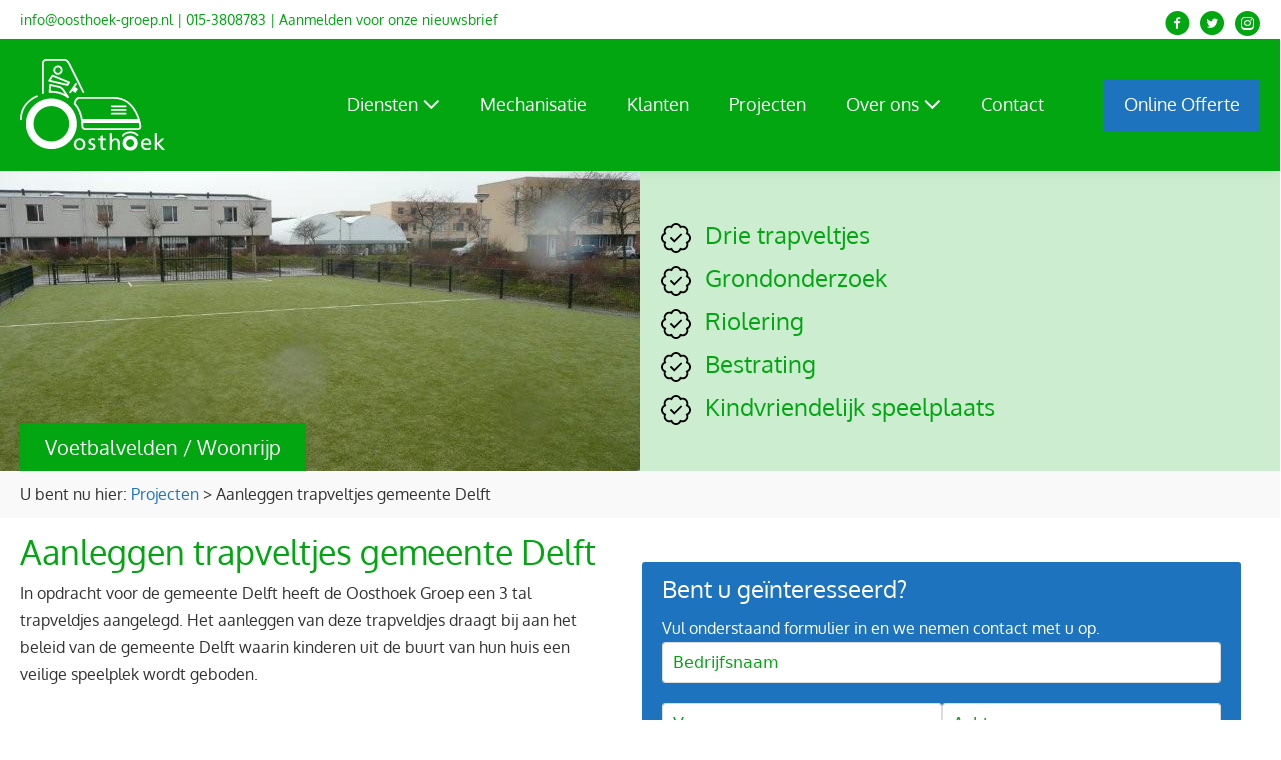

--- FILE ---
content_type: text/html; charset=UTF-8
request_url: https://www.oosthoek-groep.nl/projecten/sport/voetbalvelden/aanleggen-trapveltjes-gemeente-delft/
body_size: 54179
content:
<!DOCTYPE html>

<html lang="nl-NL" prefix="og: https://ogp.me/ns#">

<head>
	<meta charset="UTF-8">
	<meta name="viewport" content="width=device-width, initial-scale=1">
	<link rel="profile" href="http://gmpg.org/xfn/11">
		<style>img:is([sizes="auto" i], [sizes^="auto," i]) { contain-intrinsic-size: 3000px 1500px }</style>
	
<!-- Search Engine Optimization door Rank Math - https://rankmath.com/ -->
<title>Aanleggen Trapveltjes Gemeente Delft - Oosthoek Groep B.V.</title>
<meta name="robots" content="follow, index, max-snippet:-1, max-video-preview:-1, max-image-preview:large"/>
<link rel="canonical" href="https://www.oosthoek-groep.nl/projecten/sport/voetbalvelden/aanleggen-trapveltjes-gemeente-delft/" />
<meta property="og:locale" content="nl_NL" />
<meta property="og:type" content="article" />
<meta property="og:title" content="Aanleggen Trapveltjes Gemeente Delft - Oosthoek Groep B.V." />
<meta property="og:url" content="https://www.oosthoek-groep.nl/projecten/sport/voetbalvelden/aanleggen-trapveltjes-gemeente-delft/" />
<meta property="og:site_name" content="Oosthoek Groep B.V." />
<meta property="article:publisher" content="https://www.facebook.com/oosthoekgroepbv/" />
<meta property="og:updated_time" content="2019-06-21T10:43:36+01:00" />
<meta property="og:image" content="https://www.oosthoek-groep.nl/wp-content/uploads/Pro.-trapveldjes-Delft-3.jpg" />
<meta property="og:image:secure_url" content="https://www.oosthoek-groep.nl/wp-content/uploads/Pro.-trapveldjes-Delft-3.jpg" />
<meta property="og:image:width" content="640" />
<meta property="og:image:height" content="480" />
<meta property="og:image:alt" content="Aanleggen trapveltjes gemeente Delft" />
<meta property="og:image:type" content="image/jpeg" />
<meta name="twitter:card" content="summary_large_image" />
<meta name="twitter:title" content="Aanleggen Trapveltjes Gemeente Delft - Oosthoek Groep B.V." />
<meta name="twitter:image" content="https://www.oosthoek-groep.nl/wp-content/uploads/Pro.-trapveldjes-Delft-3.jpg" />
<script type="application/ld+json" class="rank-math-schema">{"@context":"https://schema.org","@graph":[{"@type":"","headline":"Aanleggen Trapveltjes Gemeente Delft - Oosthoek Groep B.V.","datePublished":"2019-06-21T08:33:10+01:00","dateModified":"2019-06-21T10:43:36+01:00","author":{"@type":"Person","name":"Hosting Expertise"},"name":"Aanleggen Trapveltjes Gemeente Delft - Oosthoek Groep B.V.","@id":"https://www.oosthoek-groep.nl/projecten/sport/voetbalvelden/aanleggen-trapveltjes-gemeente-delft/#richSnippet","isPartOf":{"@id":"https://www.oosthoek-groep.nl/projecten/sport/voetbalvelden/aanleggen-trapveltjes-gemeente-delft/#webpage"},"inLanguage":"nl-NL","mainEntityOfPage":{"@id":"https://www.oosthoek-groep.nl/projecten/sport/voetbalvelden/aanleggen-trapveltjes-gemeente-delft/#webpage"}}]}</script>
<!-- /Rank Math WordPress SEO plugin -->

<link rel="preload" href="https://www.oosthoek-groep.nl/wp-content/plugins/bb-plugin/fonts/fontawesome/5.15.4/webfonts/fa-solid-900.woff2" as="font" type="font/woff2" crossorigin="anonymous">
<link rel="preload" href="https://www.oosthoek-groep.nl/wp-content/plugins/bb-plugin/fonts/fontawesome/5.15.4/webfonts/fa-regular-400.woff2" as="font" type="font/woff2" crossorigin="anonymous">
		<style class="wpbf-google-fonts">@font-face{font-family:'Oxygen';font-style:normal;font-weight:400;font-display:swap;src:url(https://www.oosthoek-groep.nl/wp-content/fonts/oxygen/2sDfZG1Wl4LcnbuKgE0mV0Q.woff2) format('woff2');unicode-range:U+0100-02AF,U+0304,U+0308,U+0329,U+1E00-1E9F,U+1EF2-1EFF,U+2020,U+20A0-20AB,U+20AD-20C0,U+2113,U+2C60-2C7F,U+A720-A7FF;}@font-face{font-family:'Oxygen';font-style:normal;font-weight:400;font-display:swap;src:url(https://www.oosthoek-groep.nl/wp-content/fonts/oxygen/2sDfZG1Wl4LcnbuKjk0m.woff2) format('woff2');unicode-range:U+0000-00FF,U+0131,U+0152-0153,U+02BB-02BC,U+02C6,U+02DA,U+02DC,U+0304,U+0308,U+0329,U+2000-206F,U+2074,U+20AC,U+2122,U+2191,U+2193,U+2212,U+2215,U+FEFF,U+FFFD;}</style>
		<link rel='stylesheet' id='wp-block-library-css' href='https://www.oosthoek-groep.nl/wp-includes/css/dist/block-library/style.min.css?ver=6.7.4' media='all' />
<style id='global-styles-inline-css'>
:root{--wp--preset--aspect-ratio--square: 1;--wp--preset--aspect-ratio--4-3: 4/3;--wp--preset--aspect-ratio--3-4: 3/4;--wp--preset--aspect-ratio--3-2: 3/2;--wp--preset--aspect-ratio--2-3: 2/3;--wp--preset--aspect-ratio--16-9: 16/9;--wp--preset--aspect-ratio--9-16: 9/16;--wp--preset--color--black: #000000;--wp--preset--color--cyan-bluish-gray: #abb8c3;--wp--preset--color--white: #ffffff;--wp--preset--color--pale-pink: #f78da7;--wp--preset--color--vivid-red: #cf2e2e;--wp--preset--color--luminous-vivid-orange: #ff6900;--wp--preset--color--luminous-vivid-amber: #fcb900;--wp--preset--color--light-green-cyan: #7bdcb5;--wp--preset--color--vivid-green-cyan: #00d084;--wp--preset--color--pale-cyan-blue: #8ed1fc;--wp--preset--color--vivid-cyan-blue: #0693e3;--wp--preset--color--vivid-purple: #9b51e0;--wp--preset--gradient--vivid-cyan-blue-to-vivid-purple: linear-gradient(135deg,rgba(6,147,227,1) 0%,rgb(155,81,224) 100%);--wp--preset--gradient--light-green-cyan-to-vivid-green-cyan: linear-gradient(135deg,rgb(122,220,180) 0%,rgb(0,208,130) 100%);--wp--preset--gradient--luminous-vivid-amber-to-luminous-vivid-orange: linear-gradient(135deg,rgba(252,185,0,1) 0%,rgba(255,105,0,1) 100%);--wp--preset--gradient--luminous-vivid-orange-to-vivid-red: linear-gradient(135deg,rgba(255,105,0,1) 0%,rgb(207,46,46) 100%);--wp--preset--gradient--very-light-gray-to-cyan-bluish-gray: linear-gradient(135deg,rgb(238,238,238) 0%,rgb(169,184,195) 100%);--wp--preset--gradient--cool-to-warm-spectrum: linear-gradient(135deg,rgb(74,234,220) 0%,rgb(151,120,209) 20%,rgb(207,42,186) 40%,rgb(238,44,130) 60%,rgb(251,105,98) 80%,rgb(254,248,76) 100%);--wp--preset--gradient--blush-light-purple: linear-gradient(135deg,rgb(255,206,236) 0%,rgb(152,150,240) 100%);--wp--preset--gradient--blush-bordeaux: linear-gradient(135deg,rgb(254,205,165) 0%,rgb(254,45,45) 50%,rgb(107,0,62) 100%);--wp--preset--gradient--luminous-dusk: linear-gradient(135deg,rgb(255,203,112) 0%,rgb(199,81,192) 50%,rgb(65,88,208) 100%);--wp--preset--gradient--pale-ocean: linear-gradient(135deg,rgb(255,245,203) 0%,rgb(182,227,212) 50%,rgb(51,167,181) 100%);--wp--preset--gradient--electric-grass: linear-gradient(135deg,rgb(202,248,128) 0%,rgb(113,206,126) 100%);--wp--preset--gradient--midnight: linear-gradient(135deg,rgb(2,3,129) 0%,rgb(40,116,252) 100%);--wp--preset--font-size--small: 14px;--wp--preset--font-size--medium: 20px;--wp--preset--font-size--large: 20px;--wp--preset--font-size--x-large: 42px;--wp--preset--font-size--tiny: 12px;--wp--preset--font-size--regular: 16px;--wp--preset--font-size--larger: 32px;--wp--preset--font-size--extra: 44px;--wp--preset--spacing--20: 0.44rem;--wp--preset--spacing--30: 0.67rem;--wp--preset--spacing--40: 1rem;--wp--preset--spacing--50: 1.5rem;--wp--preset--spacing--60: 2.25rem;--wp--preset--spacing--70: 3.38rem;--wp--preset--spacing--80: 5.06rem;--wp--preset--shadow--natural: 6px 6px 9px rgba(0, 0, 0, 0.2);--wp--preset--shadow--deep: 12px 12px 50px rgba(0, 0, 0, 0.4);--wp--preset--shadow--sharp: 6px 6px 0px rgba(0, 0, 0, 0.2);--wp--preset--shadow--outlined: 6px 6px 0px -3px rgba(255, 255, 255, 1), 6px 6px rgba(0, 0, 0, 1);--wp--preset--shadow--crisp: 6px 6px 0px rgba(0, 0, 0, 1);}:root { --wp--style--global--content-size: 1000px;--wp--style--global--wide-size: 1400px; }:where(body) { margin: 0; }.wp-site-blocks > .alignleft { float: left; margin-right: 2em; }.wp-site-blocks > .alignright { float: right; margin-left: 2em; }.wp-site-blocks > .aligncenter { justify-content: center; margin-left: auto; margin-right: auto; }:where(.wp-site-blocks) > * { margin-block-start: 24px; margin-block-end: 0; }:where(.wp-site-blocks) > :first-child { margin-block-start: 0; }:where(.wp-site-blocks) > :last-child { margin-block-end: 0; }:root { --wp--style--block-gap: 24px; }:root :where(.is-layout-flow) > :first-child{margin-block-start: 0;}:root :where(.is-layout-flow) > :last-child{margin-block-end: 0;}:root :where(.is-layout-flow) > *{margin-block-start: 24px;margin-block-end: 0;}:root :where(.is-layout-constrained) > :first-child{margin-block-start: 0;}:root :where(.is-layout-constrained) > :last-child{margin-block-end: 0;}:root :where(.is-layout-constrained) > *{margin-block-start: 24px;margin-block-end: 0;}:root :where(.is-layout-flex){gap: 24px;}:root :where(.is-layout-grid){gap: 24px;}.is-layout-flow > .alignleft{float: left;margin-inline-start: 0;margin-inline-end: 2em;}.is-layout-flow > .alignright{float: right;margin-inline-start: 2em;margin-inline-end: 0;}.is-layout-flow > .aligncenter{margin-left: auto !important;margin-right: auto !important;}.is-layout-constrained > .alignleft{float: left;margin-inline-start: 0;margin-inline-end: 2em;}.is-layout-constrained > .alignright{float: right;margin-inline-start: 2em;margin-inline-end: 0;}.is-layout-constrained > .aligncenter{margin-left: auto !important;margin-right: auto !important;}.is-layout-constrained > :where(:not(.alignleft):not(.alignright):not(.alignfull)){max-width: var(--wp--style--global--content-size);margin-left: auto !important;margin-right: auto !important;}.is-layout-constrained > .alignwide{max-width: var(--wp--style--global--wide-size);}body .is-layout-flex{display: flex;}.is-layout-flex{flex-wrap: wrap;align-items: center;}.is-layout-flex > :is(*, div){margin: 0;}body .is-layout-grid{display: grid;}.is-layout-grid > :is(*, div){margin: 0;}body{padding-top: 0px;padding-right: 0px;padding-bottom: 0px;padding-left: 0px;}a:where(:not(.wp-element-button)){text-decoration: underline;}:root :where(.wp-element-button, .wp-block-button__link){background-color: #32373c;border-width: 0;color: #fff;font-family: inherit;font-size: inherit;line-height: inherit;padding: calc(0.667em + 2px) calc(1.333em + 2px);text-decoration: none;}.has-black-color{color: var(--wp--preset--color--black) !important;}.has-cyan-bluish-gray-color{color: var(--wp--preset--color--cyan-bluish-gray) !important;}.has-white-color{color: var(--wp--preset--color--white) !important;}.has-pale-pink-color{color: var(--wp--preset--color--pale-pink) !important;}.has-vivid-red-color{color: var(--wp--preset--color--vivid-red) !important;}.has-luminous-vivid-orange-color{color: var(--wp--preset--color--luminous-vivid-orange) !important;}.has-luminous-vivid-amber-color{color: var(--wp--preset--color--luminous-vivid-amber) !important;}.has-light-green-cyan-color{color: var(--wp--preset--color--light-green-cyan) !important;}.has-vivid-green-cyan-color{color: var(--wp--preset--color--vivid-green-cyan) !important;}.has-pale-cyan-blue-color{color: var(--wp--preset--color--pale-cyan-blue) !important;}.has-vivid-cyan-blue-color{color: var(--wp--preset--color--vivid-cyan-blue) !important;}.has-vivid-purple-color{color: var(--wp--preset--color--vivid-purple) !important;}.has-black-background-color{background-color: var(--wp--preset--color--black) !important;}.has-cyan-bluish-gray-background-color{background-color: var(--wp--preset--color--cyan-bluish-gray) !important;}.has-white-background-color{background-color: var(--wp--preset--color--white) !important;}.has-pale-pink-background-color{background-color: var(--wp--preset--color--pale-pink) !important;}.has-vivid-red-background-color{background-color: var(--wp--preset--color--vivid-red) !important;}.has-luminous-vivid-orange-background-color{background-color: var(--wp--preset--color--luminous-vivid-orange) !important;}.has-luminous-vivid-amber-background-color{background-color: var(--wp--preset--color--luminous-vivid-amber) !important;}.has-light-green-cyan-background-color{background-color: var(--wp--preset--color--light-green-cyan) !important;}.has-vivid-green-cyan-background-color{background-color: var(--wp--preset--color--vivid-green-cyan) !important;}.has-pale-cyan-blue-background-color{background-color: var(--wp--preset--color--pale-cyan-blue) !important;}.has-vivid-cyan-blue-background-color{background-color: var(--wp--preset--color--vivid-cyan-blue) !important;}.has-vivid-purple-background-color{background-color: var(--wp--preset--color--vivid-purple) !important;}.has-black-border-color{border-color: var(--wp--preset--color--black) !important;}.has-cyan-bluish-gray-border-color{border-color: var(--wp--preset--color--cyan-bluish-gray) !important;}.has-white-border-color{border-color: var(--wp--preset--color--white) !important;}.has-pale-pink-border-color{border-color: var(--wp--preset--color--pale-pink) !important;}.has-vivid-red-border-color{border-color: var(--wp--preset--color--vivid-red) !important;}.has-luminous-vivid-orange-border-color{border-color: var(--wp--preset--color--luminous-vivid-orange) !important;}.has-luminous-vivid-amber-border-color{border-color: var(--wp--preset--color--luminous-vivid-amber) !important;}.has-light-green-cyan-border-color{border-color: var(--wp--preset--color--light-green-cyan) !important;}.has-vivid-green-cyan-border-color{border-color: var(--wp--preset--color--vivid-green-cyan) !important;}.has-pale-cyan-blue-border-color{border-color: var(--wp--preset--color--pale-cyan-blue) !important;}.has-vivid-cyan-blue-border-color{border-color: var(--wp--preset--color--vivid-cyan-blue) !important;}.has-vivid-purple-border-color{border-color: var(--wp--preset--color--vivid-purple) !important;}.has-vivid-cyan-blue-to-vivid-purple-gradient-background{background: var(--wp--preset--gradient--vivid-cyan-blue-to-vivid-purple) !important;}.has-light-green-cyan-to-vivid-green-cyan-gradient-background{background: var(--wp--preset--gradient--light-green-cyan-to-vivid-green-cyan) !important;}.has-luminous-vivid-amber-to-luminous-vivid-orange-gradient-background{background: var(--wp--preset--gradient--luminous-vivid-amber-to-luminous-vivid-orange) !important;}.has-luminous-vivid-orange-to-vivid-red-gradient-background{background: var(--wp--preset--gradient--luminous-vivid-orange-to-vivid-red) !important;}.has-very-light-gray-to-cyan-bluish-gray-gradient-background{background: var(--wp--preset--gradient--very-light-gray-to-cyan-bluish-gray) !important;}.has-cool-to-warm-spectrum-gradient-background{background: var(--wp--preset--gradient--cool-to-warm-spectrum) !important;}.has-blush-light-purple-gradient-background{background: var(--wp--preset--gradient--blush-light-purple) !important;}.has-blush-bordeaux-gradient-background{background: var(--wp--preset--gradient--blush-bordeaux) !important;}.has-luminous-dusk-gradient-background{background: var(--wp--preset--gradient--luminous-dusk) !important;}.has-pale-ocean-gradient-background{background: var(--wp--preset--gradient--pale-ocean) !important;}.has-electric-grass-gradient-background{background: var(--wp--preset--gradient--electric-grass) !important;}.has-midnight-gradient-background{background: var(--wp--preset--gradient--midnight) !important;}.has-small-font-size{font-size: var(--wp--preset--font-size--small) !important;}.has-medium-font-size{font-size: var(--wp--preset--font-size--medium) !important;}.has-large-font-size{font-size: var(--wp--preset--font-size--large) !important;}.has-x-large-font-size{font-size: var(--wp--preset--font-size--x-large) !important;}.has-tiny-font-size{font-size: var(--wp--preset--font-size--tiny) !important;}.has-regular-font-size{font-size: var(--wp--preset--font-size--regular) !important;}.has-larger-font-size{font-size: var(--wp--preset--font-size--larger) !important;}.has-extra-font-size{font-size: var(--wp--preset--font-size--extra) !important;}
:root :where(.wp-block-pullquote){font-size: 1.5em;line-height: 1.6;}
</style>
<link rel='stylesheet' id='wpa-css-css' href='https://www.oosthoek-groep.nl/wp-content/plugins/honeypot/includes/css/wpa.css?ver=2.3.04' media='all' />
<link rel='stylesheet' id='font-awesome-5-css' href='https://www.oosthoek-groep.nl/wp-content/plugins/bb-plugin/fonts/fontawesome/5.15.4/css/all.min.css?ver=2.8.3.2' media='all' />
<link rel='stylesheet' id='ultimate-icons-css' href='https://www.oosthoek-groep.nl/wp-content/uploads/bb-plugin/icons/ultimate-icons/style.css?ver=2.8.3.2' media='all' />
<link rel='stylesheet' id='pp-jquery-fancybox-css' href='https://www.oosthoek-groep.nl/wp-content/plugins/bbpowerpack/assets/css/jquery.fancybox.min.css?ver=3.5.4' media='all' />
<link rel='stylesheet' id='fl-builder-layout-bundle-37583cbb2048e951a80b98d534603889-css' href='https://www.oosthoek-groep.nl/wp-content/uploads/bb-plugin/cache/37583cbb2048e951a80b98d534603889-layout-bundle.css?ver=2.8.3.2-1.4.10' media='all' />
<link rel='stylesheet' id='wpbf-icon-font-css' href='https://www.oosthoek-groep.nl/wp-content/themes/page-builder-framework/css/min/iconfont-min.css?ver=2.11.5' media='all' />
<link rel='stylesheet' id='wpbf-style-css' href='https://www.oosthoek-groep.nl/wp-content/themes/page-builder-framework/css/min/style-min.css?ver=2.11.5' media='all' />
<link rel='stylesheet' id='wpbf-responsive-css' href='https://www.oosthoek-groep.nl/wp-content/themes/page-builder-framework/css/min/responsive-min.css?ver=2.11.5' media='all' />
<link rel='stylesheet' id='wpbf-premium-css' href='https://www.oosthoek-groep.nl/wp-content/plugins/wpbf-premium/css/wpbf-premium.css?ver=2.10.3' media='all' />
<link rel='stylesheet' id='wpbf-customizer-css' href='https://www.oosthoek-groep.nl/wp-content/uploads/page-builder-framework/wpbf-customizer-styles.css?ver=1769041507' media='all' />
<link rel='stylesheet' id='wpbf-style-child-css' href='https://www.oosthoek-groep.nl/wp-content/themes/page-builder-framework-child/style.css?ver=1.2' media='all' />
<link rel='stylesheet' id='pp-animate-css' href='https://www.oosthoek-groep.nl/wp-content/plugins/bbpowerpack/assets/css/animate.min.css?ver=3.5.1' media='all' />
<script src="https://www.oosthoek-groep.nl/wp-includes/js/jquery/jquery.min.js?ver=3.7.1" id="jquery-core-js"></script>
<link rel="https://api.w.org/" href="https://www.oosthoek-groep.nl/wp-json/" /><link rel="alternate" title="JSON" type="application/json" href="https://www.oosthoek-groep.nl/wp-json/wp/v2/projecten/883" />		<script>
			var bb_powerpack = {
				version: '2.40.10',
				getAjaxUrl: function() { return atob( 'aHR0cHM6Ly93d3cub29zdGhvZWstZ3JvZXAubmwvd3AtYWRtaW4vYWRtaW4tYWpheC5waHA=' ); },
				callback: function() {},
				mapMarkerData: {},
				post_id: '883',
				search_term: '',
				current_page: 'https://www.oosthoek-groep.nl/projecten/sport/voetbalvelden/aanleggen-trapveltjes-gemeente-delft/',
				conditionals: {
					is_front_page: false,
					is_home: false,
					is_archive: false,
					current_post_type: '',
					is_tax: false,
										is_author: false,
					current_author: false,
					is_search: false,
									}
			};
		</script>
		<!-- Global site tag (gtag.js) - Google Analytics -->
<script async src="https://www.googletagmanager.com/gtag/js?id=UA-142542187-1"></script>
<script>
  window.dataLayer = window.dataLayer || [];
  function gtag(){dataLayer.push(arguments);}
  gtag('js', new Date());

  gtag('config', 'UA-142542187-1');
</script><meta name="theme-color" content="#01a611"><style>.recentcomments a{display:inline !important;padding:0 !important;margin:0 !important;}</style><link rel="icon" href="https://www.oosthoek-groep.nl/wp-content/uploads/cropped-Logo-Oosthoek-groen-rond-510x510-32x32.png" sizes="32x32" />
<link rel="icon" href="https://www.oosthoek-groep.nl/wp-content/uploads/cropped-Logo-Oosthoek-groen-rond-510x510-192x192.png" sizes="192x192" />
<link rel="apple-touch-icon" href="https://www.oosthoek-groep.nl/wp-content/uploads/cropped-Logo-Oosthoek-groen-rond-510x510-180x180.png" />
<meta name="msapplication-TileImage" content="https://www.oosthoek-groep.nl/wp-content/uploads/cropped-Logo-Oosthoek-groen-rond-510x510-270x270.png" />
		<style id="wp-custom-css">
			/* Spixels Maatwerk start */

/* Typografie start */

.menu-item a, .breadcrumbs span, h1.heading-title span {
    display: inline-block;
}
.menu-item a::first-letter, .breadcrumbs span::first-letter, h1.heading-title span::first-letter {
    text-transform: capitalize;
}
.text-schuin {
	font-style: italic;
}

/* Typografie eind */

/* Header start */
.wpbf-logo-container svg, .wpbf-mobile-logo-container svg {
    width: 140px;
}
.wpbf-navigation-active .wpbf-logo-container svg, .wpbf-navigation-active .wpbf-mobile-logo-container svg {
    width: 80px;
}
.wpbf-inner-pre-header-right > div {
    padding: 10px 0 2px;
}
.wpbf-inner-pre-header span.pp-social-icon {
    margin: 0;
}
.wpbf-inner-pre-header-right .fl-module-content.fl-node-content {
    margin-right: 0;
}
span.pre-header {
    font-size: 14px;
}
header#header {
    box-shadow: 0 0 15px rgba(0,0,0,0.1);
}
li.wpbf-cta-menu-item {
	margin-left: 40px
}
li.wpbf-cta-menu-item a {
    height: 52px;
}
.menu-titel > a {
	color: #333333 !important;
	font-weight: 600 !important;
}
.wpbf-mega-menu.wpbf-mega-menu-5>ul.sub-menu>.menu-item {
    width: 20%;
}
.wpbf-mega-menu.wpbf-mega-menu-5>ul.sub-menu {
    width: 100%;
}
.wpbf-menu .wpbf-cta-menu-item a, .wpbf-mobile-menu .menu-item.wpbf-cta-menu-item a {
    width: 100%;
		text-align: center;
}
.wpbf-mobile-menu li.wpbf-cta-menu-item {
    margin: 20px;
}
.wpbf-mobile-menu .sub-menu {
    padding-left: 10px;
}
.wpbf-mobile-menu > .menu-item a {
    width: 100%;
}
/* Header eind */

/* Knoppen start */
.pp-flipbox a.pp-more-link {
    border-radius: 3px;
}
/* Knoppen eind */

/* Taxonomy start */
svg.tax-nav {
    width: 10px;
    vertical-align: middle;
	  margin: 0 5px;
}
.nav-knop a {
    background-color: #1e73be;
    color: #ffffff !important;
    padding: 15px 20px 17px;
	  border-radius: 3px;
	  transition: all .3s linear;
}
.nav-knop a:hover {
    background-color: #145289;
}
/* Taxonomy eind */

/* Form start */
@media only screen and (min-width: 641px){
.gform_wrapper .top_label .ginput_complex.ginput_container.ginput_container_email {
    width: 100% !important;
	}
.gform_wrapper .top_label .ginput_complex.ginput_container.ginput_container_email .ginput_right {
    padding-right: 0;
	}
}
/* Form eind */

/* Nieuwsberichten start */
.nieuws-zijkant .pp-content-post .pp-post-image {
    float: left;
    width: 25%;
}
.nieuws-zijkant .pp-content-post .pp-content-body {
    float: left;
    width: 75%;
}
.nieuws-zijkant .pp-content-post {
    margin-bottom: 20px;
}
.col-nieuws-knop .fl-col-content {
	transition: all .3s linear;
}
.col-nieuws-knop .fl-col-content:hover {
	transition-duration: 200ms;
  background-color: #145289;
}
/* Nieuwsberichten eind */

/* Diensten start */
.font-lowercase {
	text-transform: lowercase;
}
/* Diensten eind */

/* Blokken start */

.blok-schaduw .pp-pullquote-wrapper {
	box-shadow: 0 0 15px rgba(0,0,0,0.1)
}

/* Blokken eind */

/* Project start */
.project-term a:nth-child(n+2)::before, .project-term a:nth-child(n+2)::before {
    content: "/";
    padding: 0 5px;
}
a.pp-post-meta-term.child-term {
    display: inline;
}
.project-list li {
    line-height: 28px;
    padding-left: 5px;
    font-size: 24px;
	  margin-bottom: 15px
}
.project-list .svg-list {
	width:30px;
}
.project-list ul.fa-ul, .project-list ul.fa-ul li:last-child {
    margin-bottom: 0;
}
@media (max-width: 768px) {
	.project-term span.title-text.pp-primary-title {
    	width: 100%;
	}
}
/* Project eind */

/* Footer start */
footer {
    background-color: #f9f9f9;
}
/* Footer eind */
/* Mobiel start */
@media (max-width: 768px){
	.fl-col-small {
    max-width: 100%;
	}
}
/* Mobiel eind */
/* Spixels Maatwerk eind */		</style>
		</head>

<body class="projecten-template-default single single-projecten postid-883 wp-custom-logo fl-builder-2-8-3-2 fl-themer-1-4-10 fl-theme-builder-footer fl-theme-builder-footer-footer fl-theme-builder-singular fl-theme-builder-singular-projecten wpbf wpbf-aanleggen-trapveltjes-gemeente-delft wpbf-sidebar-right" itemscope="itemscope" itemtype="https://schema.org/WebPage">

	<a class="screen-reader-text skip-link" href="#content" title="Ga naar de inhoud">Ga naar de inhoud</a>

	
	
	<div id="container" class="hfeed wpbf-page">

		
		
<header id="header" class="wpbf-page-header" itemscope="itemscope" itemtype="https://schema.org/WPHeader">

	
	
	<div class="wpbf-navigation" data-sub-menu-animation-duration="250" data-sticky="true" data-sticky-delay="300px" data-sticky-animation="fade" data-sticky-animation-duration="200">

		
<div id="pre-header" class="wpbf-pre-header">

	
	<div class="wpbf-inner-pre-header wpbf-container wpbf-container-center wpbf-pre-header-two-columns">

		<div class="wpbf-inner-pre-header-left">

			<a href="mailto:info@oosthoek-groep.nl">info@oosthoek-groep.nl</a> | <a href="tel:0031153808783">015-3808783</a> | <a href="/nieuwsbrief/">Aanmelden voor onze nieuwsbrief</a>
		</div>

		
		<div class="wpbf-inner-pre-header-right">

			<style id='fl-builder-layout-367-inline-css'>
.pp-social-icons {display: flex;}.pp-social-icons-vertical {flex-direction: column;}.pp-social-icons-vertical .pp-social-icon:last-of-type {margin-bottom: 0 !important;}.pp-social-icons-horizontal .pp-social-icon:last-of-type {margin-right: 0 !important;}.pp-social-icons-horizontal .pp-social-icon:first-child {margin-left: 0 !important;}.pp-social-icons .pp-social-icon {display: inline-block;line-height: 0;}.pp-social-icons a {font-family: "Helvetica",Verdana,Arial,sans-serif;}.pp-social-icons .pp-x-icon {font-weight: bold;}.fl-node-5ccac34310cae .fl-module-content .pp-social-icon a,.fl-node-5ccac34310cae .fl-module-content .pp-social-icon a:hover {text-decoration: none;}.fl-node-5ccac34310cae .fl-module-content .pp-social-icon a {display: inline-flex;float: left;text-align: center;justify-content: center;align-items: center;color: #01a611;border: 0px solid ;}.fl-node-5ccac34310cae .fl-module-content .pp-social-icon svg {fill: currentColor;width: 25px;height: 25px;}.fl-node-5ccac34310cae .fl-module-content .pp-social-icon a:hover {color: #007b0c;border-color: ;}.fl-node-5ccac34310cae .fl-module-content .pp-social-icon:nth-child(1) a {border: 0px solid ;}.fl-node-5ccac34310cae .fl-module-content .pp-social-icon:nth-child(1) a:hover {}.fl-node-5ccac34310cae .fl-module-content .pp-social-icon:nth-child(1) a {}.fl-node-5ccac34310cae .fl-module-content .pp-social-icon:nth-child(1) i:hover,.fl-node-5ccac34310cae .fl-module-content .pp-social-icon:nth-child(1) a:hover i {}.fl-node-5ccac34310cae .fl-module-content .pp-social-icon:nth-child(2) a {border: 0px solid ;}.fl-node-5ccac34310cae .fl-module-content .pp-social-icon:nth-child(2) a:hover {}.fl-node-5ccac34310cae .fl-module-content .pp-social-icon:nth-child(2) a {}.fl-node-5ccac34310cae .fl-module-content .pp-social-icon:nth-child(2) i:hover,.fl-node-5ccac34310cae .fl-module-content .pp-social-icon:nth-child(2) a:hover i {}.fl-node-5ccac34310cae .fl-module-content .pp-social-icon:nth-child(3) a {border: 0px solid ;}.fl-node-5ccac34310cae .fl-module-content .pp-social-icon:nth-child(3) a:hover {}.fl-node-5ccac34310cae .fl-module-content .pp-social-icon:nth-child(3) a {}.fl-node-5ccac34310cae .fl-module-content .pp-social-icon:nth-child(3) i:hover,.fl-node-5ccac34310cae .fl-module-content .pp-social-icon:nth-child(3) a:hover i {}.fl-node-5ccac34310cae .pp-social-icons-vertical .pp-social-icon {margin-bottom: 10px;}.fl-node-5ccac34310cae .pp-social-icons-horizontal .pp-social-icon {margin-right: 10px;}.fl-node-5ccac34310cae .pp-social-icons {justify-content: flex-end;}.fl-node-5ccac34310cae .fl-module-content .pp-social-icon a {font-size: 25px;}.fl-node-5ccac34310cae .fl-module-content .pp-social-icon .pp-x-icon {font-size: calc(25px + 20%);}@media(max-width: 768px) {.fl-node-5ccac34310cae .pp-social-icons {justify-content: center;}} .fl-node-5ccac34310cae > .fl-module-content {margin-top:0px;margin-bottom:0px;}.fl-col-group-equal-height.fl-col-group-align-bottom .fl-col-content {-webkit-justify-content: flex-end;justify-content: flex-end;-webkit-box-align: end; -webkit-box-pack: end;-ms-flex-pack: end;}.uabb-module-content h1,.uabb-module-content h2,.uabb-module-content h3,.uabb-module-content h4,.uabb-module-content h5,.uabb-module-content h6 {margin: 0;clear: both;}.fl-module-content a,.fl-module-content a:hover,.fl-module-content a:focus {text-decoration: none;}.uabb-row-separator {position: absolute;width: 100%;left: 0;}.uabb-top-row-separator {top: 0;bottom: auto}.uabb-bottom-row-separator {top: auto;bottom: 0;}.fl-builder-content-editing .fl-visible-medium.uabb-row,.fl-builder-content-editing .fl-visible-medium-mobile.uabb-row,.fl-builder-content-editing .fl-visible-mobile.uabb-row {display: none !important;}@media (max-width: 992px) {.fl-builder-content-editing .fl-visible-desktop.uabb-row,.fl-builder-content-editing .fl-visible-mobile.uabb-row {display: none !important;}.fl-builder-content-editing .fl-visible-desktop-medium.uabb-row,.fl-builder-content-editing .fl-visible-medium.uabb-row,.fl-builder-content-editing .fl-visible-medium-mobile.uabb-row {display: block !important;}}@media (max-width: 768px) {.fl-builder-content-editing .fl-visible-desktop.uabb-row,.fl-builder-content-editing .fl-visible-desktop-medium.uabb-row,.fl-builder-content-editing .fl-visible-medium.uabb-row {display: none !important;}.fl-builder-content-editing .fl-visible-medium-mobile.uabb-row,.fl-builder-content-editing .fl-visible-mobile.uabb-row {display: block !important;}}.fl-responsive-preview-content .fl-builder-content-editing {overflow-x: hidden;overflow-y: visible;}.uabb-row-separator svg {width: 100%;}.uabb-top-row-separator.uabb-has-svg svg {position: absolute;padding: 0;margin: 0;left: 50%;top: -1px;bottom: auto;-webkit-transform: translateX(-50%);-ms-transform: translateX(-50%);transform: translateX(-50%);}.uabb-bottom-row-separator.uabb-has-svg svg {position: absolute;padding: 0;margin: 0;left: 50%;bottom: -1px;top: auto;-webkit-transform: translateX(-50%);-ms-transform: translateX(-50%);transform: translateX(-50%);}.uabb-bottom-row-separator.uabb-has-svg .uasvg-wave-separator {bottom: 0;}.uabb-top-row-separator.uabb-has-svg .uasvg-wave-separator {top: 0;}.uabb-bottom-row-separator.uabb-svg-triangle svg,.uabb-bottom-row-separator.uabb-xlarge-triangle svg,.uabb-top-row-separator.uabb-xlarge-triangle-left svg,.uabb-bottom-row-separator.uabb-svg-circle svg,.uabb-top-row-separator.uabb-slime-separator svg,.uabb-top-row-separator.uabb-grass-separator svg,.uabb-top-row-separator.uabb-grass-bend-separator svg,.uabb-bottom-row-separator.uabb-mul-triangles-separator svg,.uabb-top-row-separator.uabb-wave-slide-separator svg,.uabb-top-row-separator.uabb-pine-tree-separator svg,.uabb-top-row-separator.uabb-pine-tree-bend-separator svg,.uabb-bottom-row-separator.uabb-stamp-separator svg,.uabb-bottom-row-separator.uabb-xlarge-circle svg,.uabb-top-row-separator.uabb-wave-separator svg{left: 50%;-webkit-transform: translateX(-50%) scaleY(-1); -moz-transform: translateX(-50%) scaleY(-1);-ms-transform: translateX(-50%) scaleY(-1); -o-transform: translateX(-50%) scaleY(-1);transform: translateX(-50%) scaleY(-1);}.uabb-bottom-row-separator.uabb-big-triangle svg {left: 50%;-webkit-transform: scale(1) scaleY(-1) translateX(-50%); -moz-transform: scale(1) scaleY(-1) translateX(-50%);-ms-transform: scale(1) scaleY(-1) translateX(-50%); -o-transform: scale(1) scaleY(-1) translateX(-50%);transform: scale(1) scaleY(-1) translateX(-50%);}.uabb-top-row-separator.uabb-big-triangle svg {left: 50%;-webkit-transform: translateX(-50%) scale(1); -moz-transform: translateX(-50%) scale(1);-ms-transform: translateX(-50%) scale(1); -o-transform: translateX(-50%) scale(1);transform: translateX(-50%) scale(1);}.uabb-top-row-separator.uabb-xlarge-triangle-right svg {left: 50%;-webkit-transform: translateX(-50%) scale(-1); -moz-transform: translateX(-50%) scale(-1);-ms-transform: translateX(-50%) scale(-1); -o-transform: translateX(-50%) scale(-1);transform: translateX(-50%) scale(-1);}.uabb-bottom-row-separator.uabb-xlarge-triangle-right svg {left: 50%;-webkit-transform: translateX(-50%) scaleX(-1); -moz-transform: translateX(-50%) scaleX(-1);-ms-transform: translateX(-50%) scaleX(-1); -o-transform: translateX(-50%) scaleX(-1);transform: translateX(-50%) scaleX(-1);}.uabb-top-row-separator.uabb-curve-up-separator svg {left: 50%; -webkit-transform: translateX(-50%) scaleY(-1); -moz-transform: translateX(-50%) scaleY(-1);-ms-transform: translateX(-50%) scaleY(-1); -o-transform: translateX(-50%) scaleY(-1);transform: translateX(-50%) scaleY(-1);}.uabb-top-row-separator.uabb-curve-down-separator svg {left: 50%;-webkit-transform: translateX(-50%) scale(-1); -moz-transform: translateX(-50%) scale(-1);-ms-transform: translateX(-50%) scale(-1); -o-transform: translateX(-50%) scale(-1);transform: translateX(-50%) scale(-1);}.uabb-bottom-row-separator.uabb-curve-down-separator svg {left: 50%;-webkit-transform: translateX(-50%) scaleX(-1); -moz-transform: translateX(-50%) scaleX(-1);-ms-transform: translateX(-50%) scaleX(-1); -o-transform: translateX(-50%) scaleX(-1);transform: translateX(-50%) scaleX(-1);}.uabb-top-row-separator.uabb-tilt-left-separator svg {left: 50%;-webkit-transform: translateX(-50%) scale(-1); -moz-transform: translateX(-50%) scale(-1);-ms-transform: translateX(-50%) scale(-1); -o-transform: translateX(-50%) scale(-1);transform: translateX(-50%) scale(-1);}.uabb-top-row-separator.uabb-tilt-right-separator svg{left: 50%;-webkit-transform: translateX(-50%) scaleY(-1); -moz-transform: translateX(-50%) scaleY(-1);-ms-transform: translateX(-50%) scaleY(-1); -o-transform: translateX(-50%) scaleY(-1);transform: translateX(-50%) scaleY(-1);}.uabb-bottom-row-separator.uabb-tilt-left-separator svg {left: 50%;-webkit-transform: translateX(-50%); -moz-transform: translateX(-50%);-ms-transform: translateX(-50%); -o-transform: translateX(-50%);transform: translateX(-50%);}.uabb-bottom-row-separator.uabb-tilt-right-separator svg {left: 50%;-webkit-transform: translateX(-50%) scaleX(-1); -moz-transform: translateX(-50%) scaleX(-1);-ms-transform: translateX(-50%) scaleX(-1); -o-transform: translateX(-50%) scaleX(-1);transform: translateX(-50%) scaleX(-1);}.uabb-top-row-separator.uabb-tilt-left-separator,.uabb-top-row-separator.uabb-tilt-right-separator {top: 0;}.uabb-bottom-row-separator.uabb-tilt-left-separator,.uabb-bottom-row-separator.uabb-tilt-right-separator {bottom: 0;}.uabb-top-row-separator.uabb-arrow-outward-separator svg,.uabb-top-row-separator.uabb-arrow-inward-separator svg,.uabb-top-row-separator.uabb-cloud-separator svg,.uabb-top-row-separator.uabb-multi-triangle svg {left: 50%;-webkit-transform: translateX(-50%) scaleY(-1); -moz-transform: translateX(-50%) scaleY(-1);-ms-transform: translateX(-50%) scaleY(-1); -o-transform: translateX(-50%) scaleY(-1);transform: translateX(-50%) scaleY(-1);}.uabb-bottom-row-separator.uabb-multi-triangle svg {bottom: -2px;}.uabb-row-separator.uabb-round-split:after,.uabb-row-separator.uabb-round-split:before {left: 0;width: 50%;background: inherit inherit/inherit inherit inherit inherit;content: '';position: absolute}.uabb-button-wrap a,.uabb-button-wrap a:visited {display: inline-block;font-size: 16px;line-height: 18px;text-decoration: none;text-shadow: none;}.fl-builder-content .uabb-button:hover {text-decoration: none;}.fl-builder-content .uabb-button-width-full .uabb-button {display: block;text-align: center;}.uabb-button-width-custom .uabb-button {display: inline-block;text-align: center;max-width: 100%;}.fl-builder-content .uabb-button-left {text-align: left;}.fl-builder-content .uabb-button-center {text-align: center;}.fl-builder-content .uabb-infobox .uabb-button-center,.fl-builder-content .uabb-modal-action-wrap .uabb-button-center,.fl-builder-content .uabb-ultb3-box .uabb-button-center,.fl-builder-content .uabb-slide-down .uabb-button-center,.fl-builder-content .uabb-blog-post-content .uabb-button-center,.fl-builder-content .uabb-cta-wrap .uabb-button-center,.fl-builder-content .fl-module-uabb-off-canvas .uabb-button-wrap .uabb-button-center{text-align: inherit;}.fl-builder-content .uabb-button-right {text-align: right;}.fl-builder-content .uabb-button i,.fl-builder-content .uabb-button i:before {font-size: 1em;height: 1em;line-height: 1em;width: 1em;}.uabb-button .uabb-button-icon-after {margin-left: 8px;margin-right: 0;}.uabb-button .uabb-button-icon-before {margin-left: 0;margin-right: 8px;}.uabb-button .uabb-button-icon-no-text {margin: 0;}.uabb-button-has-icon .uabb-button-text {vertical-align: middle;}.uabb-icon-wrap {display: inline-block;}.uabb-icon a {text-decoration: none;}.uabb-icon i {display: block;}.uabb-icon i:before {border: none !important;background: none !important;}.uabb-icon-text {display: table-cell;text-align: left;padding-left: 15px;vertical-align: middle;}.uabb-icon-text *:last-child {margin: 0 !important;padding: 0 !important;}.uabb-icon-text a {text-decoration: none;}.uabb-photo {line-height: 0;position: relative;z-index: 2;}.uabb-photo-align-left {text-align: left;}.uabb-photo-align-center {text-align: center;}.uabb-photo-align-right {text-align: right;}.uabb-photo-content {border-radius: 0;display: inline-block;line-height: 0;position: relative;max-width: 100%;overflow: hidden;}.uabb-photo-content img {border-radius: inherit;display: inline;height: auto;max-width: 100%;width: auto;}.fl-builder-content .uabb-photo-crop-circle img {-webkit-border-radius: 100%;-moz-border-radius: 100%;border-radius: 100%;}.fl-builder-content .uabb-photo-crop-square img {-webkit-border-radius: 0;-moz-border-radius: 0;border-radius: 0;}.uabb-photo-caption {font-size: 13px;line-height: 18px;overflow: hidden;text-overflow: ellipsis;white-space: nowrap;}.uabb-photo-caption-below {padding-bottom: 20px;padding-top: 10px;}.uabb-photo-caption-hover {background: rgba(0,0,0,0.7);bottom: 0;color: #fff;left: 0;opacity: 0;visibility: hidden;filter: alpha(opacity = 0);padding: 10px 15px;position: absolute;right: 0;-webkit-transition:visibility 200ms linear;-moz-transition:visibility 200ms linear;transition:visibility 200ms linear;}.uabb-photo-content:hover .uabb-photo-caption-hover {opacity: 100;visibility: visible;}.uabb-active-btn {background: #1e8cbe;border-color: #0074a2;-webkit-box-shadow: inset 0 1px 0 rgba(120,200,230,.6);box-shadow: inset 0 1px 0 rgba(120,200,230,.6);color: white;}.fl-builder-bar .fl-builder-add-content-button {display: block !important;opacity: 1 !important;}.uabb-imgicon-wrap .uabb-icon {display: block;}.uabb-imgicon-wrap .uabb-icon i{float: none;}.uabb-imgicon-wrap .uabb-image {line-height: 0;position: relative;}.uabb-imgicon-wrap .uabb-image-align-left {text-align: left;}.uabb-imgicon-wrap .uabb-image-align-center {text-align: center;}.uabb-imgicon-wrap .uabb-image-align-right {text-align: right;}.uabb-imgicon-wrap .uabb-image-content {display: inline-block;border-radius: 0;line-height: 0;position: relative;max-width: 100%;}.uabb-imgicon-wrap .uabb-image-content img {display: inline;height: auto !important;max-width: 100%;width: auto;border-radius: inherit;box-shadow: none;box-sizing: content-box;}.fl-builder-content .uabb-imgicon-wrap .uabb-image-crop-circle img {-webkit-border-radius: 100%;-moz-border-radius: 100%;border-radius: 100%;}.fl-builder-content .uabb-imgicon-wrap .uabb-image-crop-square img {-webkit-border-radius: 0;-moz-border-radius: 0;border-radius: 0;}.uabb-creative-button-wrap a,.uabb-creative-button-wrap a:visited {background: #fafafa;border: 1px solid #ccc;color: #333;display: inline-block;vertical-align: middle;text-align: center;overflow: hidden;text-decoration: none;text-shadow: none;box-shadow: none;position: relative;-webkit-transition: all 200ms linear; -moz-transition: all 200ms linear;-ms-transition: all 200ms linear; -o-transition: all 200ms linear;transition: all 200ms linear;}.uabb-creative-button-wrap a:focus {text-decoration: none;text-shadow: none;box-shadow: none;}.uabb-creative-button-wrap a .uabb-creative-button-text,.uabb-creative-button-wrap a .uabb-creative-button-icon,.uabb-creative-button-wrap a:visited .uabb-creative-button-text,.uabb-creative-button-wrap a:visited .uabb-creative-button-icon {-webkit-transition: all 200ms linear; -moz-transition: all 200ms linear;-ms-transition: all 200ms linear; -o-transition: all 200ms linear;transition: all 200ms linear;}.uabb-creative-button-wrap a:hover {text-decoration: none;}.uabb-creative-button-wrap .uabb-creative-button-width-full .uabb-creative-button {display: block;text-align: center;}.uabb-creative-button-wrap .uabb-creative-button-width-custom .uabb-creative-button {display: inline-block;text-align: center;max-width: 100%;}.uabb-creative-button-wrap .uabb-creative-button-left {text-align: left;}.uabb-creative-button-wrap .uabb-creative-button-center {text-align: center;}.uabb-creative-button-wrap .uabb-creative-button-right {text-align: right;}.uabb-creative-button-wrap .uabb-creative-button i {font-size: 1.3em;height: auto;vertical-align: middle;width: auto;}.uabb-creative-button-wrap .uabb-creative-button .uabb-creative-button-icon-after {margin-left: 8px;margin-right: 0;}.uabb-creative-button-wrap .uabb-creative-button .uabb-creative-button-icon-before {margin-right: 8px;margin-left: 0;}.uabb-creative-button-wrap.uabb-creative-button-icon-no-text .uabb-creative-button i {margin: 0;}.uabb-creative-button-wrap .uabb-creative-button-has-icon .uabb-creative-button-text {vertical-align: middle;}.uabb-creative-button-wrap a,.uabb-creative-button-wrap a:visited {padding: 12px 24px;}.uabb-creative-button.uabb-creative-transparent-btn {background: transparent;}.uabb-creative-button.uabb-creative-transparent-btn:after {content: '';position: absolute;z-index: 1;-webkit-transition: all 200ms linear; -moz-transition: all 200ms linear;-ms-transition: all 200ms linear; -o-transition: all 200ms linear;transition: all 200ms linear;}.uabb-transparent-fill-top-btn:after,.uabb-transparent-fill-bottom-btn:after {width: 100%;height: 0;left: 0;}.uabb-transparent-fill-top-btn:after {top: 0;}.uabb-transparent-fill-bottom-btn:after {bottom: 0;}.uabb-transparent-fill-left-btn:after,.uabb-transparent-fill-right-btn:after {width: 0;height: 100%;top: 0;}.uabb-transparent-fill-left-btn:after {left: 0;}.uabb-transparent-fill-right-btn:after {right: 0;}.uabb-transparent-fill-center-btn:after{width: 0;height: 100%;top: 50%;left: 50%;-webkit-transform: translateX(-50%) translateY(-50%); -moz-transform: translateX(-50%) translateY(-50%);-ms-transform: translateX(-50%) translateY(-50%); -o-transform: translateX(-50%) translateY(-50%);transform: translateX(-50%) translateY(-50%);}.uabb-transparent-fill-diagonal-btn:after,.uabb-transparent-fill-horizontal-btn:after {width: 100%;height: 0;top: 50%;left: 50%;}.uabb-transparent-fill-diagonal-btn{overflow: hidden;}.uabb-transparent-fill-diagonal-btn:after{-webkit-transform: translateX(-50%) translateY(-50%) rotate( 45deg ); -moz-transform: translateX(-50%) translateY(-50%) rotate( 45deg );-ms-transform: translateX(-50%) translateY(-50%) rotate( 45deg ); -o-transform: translateX(-50%) translateY(-50%) rotate( 45deg );transform: translateX(-50%) translateY(-50%) rotate( 45deg );}.uabb-transparent-fill-horizontal-btn:after{-webkit-transform: translateX(-50%) translateY(-50%); -moz-transform: translateX(-50%) translateY(-50%);-ms-transform: translateX(-50%) translateY(-50%); -o-transform: translateX(-50%) translateY(-50%);transform: translateX(-50%) translateY(-50%);}.uabb-creative-button-wrap .uabb-creative-threed-btn.uabb-threed_down-btn,.uabb-creative-button-wrap .uabb-creative-threed-btn.uabb-threed_up-btn,.uabb-creative-button-wrap .uabb-creative-threed-btn.uabb-threed_left-btn,.uabb-creative-button-wrap .uabb-creative-threed-btn.uabb-threed_right-btn {-webkit-transition: none; -moz-transition: none;-ms-transition: none; -o-transition: none;transition: none;}.perspective {-webkit-perspective: 800px; -moz-perspective: 800px;perspective: 800px;margin: 0;}.uabb-creative-button.uabb-creative-threed-btn:after {content: '';position: absolute;z-index: -1;-webkit-transition: all 200ms linear; -moz-transition: all 200ms linear;transition: all 200ms linear;}.uabb-creative-button.uabb-creative-threed-btn {outline: 1px solid transparent;-webkit-transform-style: preserve-3d; -moz-transform-style: preserve-3d;transform-style: preserve-3d;}.uabb-creative-threed-btn.uabb-animate_top-btn:after {height: 40%;left: 0;top: -40%;width: 100%;-webkit-transform-origin: 0% 100%; -moz-transform-origin: 0% 100%;transform-origin: 0% 100%;-webkit-transform: rotateX(90deg); -moz-transform: rotateX(90deg);transform: rotateX(90deg);}.uabb-creative-threed-btn.uabb-animate_bottom-btn:after {width: 100%;height: 40%;left: 0;top: 100%;-webkit-transform-origin: 0% 0%; -moz-transform-origin: 0% 0%;-ms-transform-origin: 0% 0%;transform-origin: 0% 0%;-webkit-transform: rotateX(-90deg); -moz-transform: rotateX(-90deg);-ms-transform: rotateX(-90deg);transform: rotateX(-90deg);}.uabb-creative-threed-btn.uabb-animate_left-btn:after {width: 20%;height: 100%;left: -20%;top: 0;-webkit-transform-origin: 100% 0%; -moz-transform-origin: 100% 0%;-ms-transform-origin: 100% 0%;transform-origin: 100% 0%;-webkit-transform: rotateY(-60deg); -moz-transform: rotateY(-60deg);-ms-transform: rotateY(-60deg);transform: rotateY(-60deg);}.uabb-creative-threed-btn.uabb-animate_right-btn:after {width: 20%;height: 100%;left: 104%;top: 0;-webkit-transform-origin: 0% 0%; -moz-transform-origin: 0% 0%;-ms-transform-origin: 0% 0%;transform-origin: 0% 0%;-webkit-transform: rotateY(120deg); -moz-transform: rotateY(120deg);-ms-transform: rotateY(120deg);transform: rotateY(120deg);}.uabb-animate_top-btn:hover{-webkit-transform: rotateX(-15deg); -moz-transform: rotateX(-15deg);-ms-transform: rotateX(-15deg); -o-transform: rotateX(-15deg);transform: rotateX(-15deg);}.uabb-animate_bottom-btn:hover{-webkit-transform: rotateX(15deg); -moz-transform: rotateX(15deg);-ms-transform: rotateX(15deg); -o-transform: rotateX(15deg);transform: rotateX(15deg);}.uabb-animate_left-btn:hover{-webkit-transform: rotateY(6deg); -moz-transform: rotateY(6deg);-ms-transform: rotateY(6deg); -o-transform: rotateY(6deg);transform: rotateY(6deg);}.uabb-animate_right-btn:hover{-webkit-transform: rotateY(-6deg); -moz-transform: rotateY(-6deg);-ms-transform: rotateY(-6deg); -o-transform: rotateY(-6deg);transform: rotateY(-6deg);}.uabb-creative-flat-btn.uabb-animate_to_right-btn,.uabb-creative-flat-btn.uabb-animate_to_left-btn,.uabb-creative-flat-btn.uabb-animate_from_top-btn,.uabb-creative-flat-btn.uabb-animate_from_bottom-btn {overflow: hidden;position: relative;}.uabb-creative-flat-btn.uabb-animate_to_right-btn i,.uabb-creative-flat-btn.uabb-animate_to_left-btn i,.uabb-creative-flat-btn.uabb-animate_from_top-btn i,.uabb-creative-flat-btn.uabb-animate_from_bottom-btn i {bottom: 0;height: 100%;margin: 0;opacity: 1;position: absolute;right: 0;width: 100%;-webkit-transition: all 200ms linear; -moz-transition: all 200ms linear;transition: all 200ms linear;-webkit-transform: translateY(0); -moz-transform: translateY(0); -o-transform: translateY(0);-ms-transform: translateY(0);transform: translateY(0);}.uabb-creative-flat-btn.uabb-animate_to_right-btn .uabb-button-text,.uabb-creative-flat-btn.uabb-animate_to_left-btn .uabb-button-text,.uabb-creative-flat-btn.uabb-animate_from_top-btn .uabb-button-text,.uabb-creative-flat-btn.uabb-animate_from_bottom-btn .uabb-button-text {display: inline-block;width: 100%;height: 100%;-webkit-transition: all 200ms linear; -moz-transition: all 200ms linear;-ms-transition: all 200ms linear; -o-transition: all 200ms linear;transition: all 200ms linear;-webkit-backface-visibility: hidden; -moz-backface-visibility: hidden;backface-visibility: hidden;}.uabb-creative-flat-btn.uabb-animate_to_right-btn i:before,.uabb-creative-flat-btn.uabb-animate_to_left-btn i:before,.uabb-creative-flat-btn.uabb-animate_from_top-btn i:before,.uabb-creative-flat-btn.uabb-animate_from_bottom-btn i:before {position: absolute;top: 50%;left: 50%;-webkit-transform: translateX(-50%) translateY(-50%);-moz-transform: translateX(-50%) translateY(-50%);-o-transform: translateX(-50%) translateY(-50%);-ms-transform: translateX(-50%) translateY(-50%);transform: translateX(-50%) translateY(-50%);}.uabb-creative-flat-btn.uabb-animate_to_right-btn:hover i,.uabb-creative-flat-btn.uabb-animate_to_left-btn:hover i {left: 0;}.uabb-creative-flat-btn.uabb-animate_from_top-btn:hover i,.uabb-creative-flat-btn.uabb-animate_from_bottom-btn:hover i {top: 0;}.uabb-creative-flat-btn.uabb-animate_to_right-btn i {top: 0;left: -100%;}.uabb-creative-flat-btn.uabb-animate_to_right-btn:hover .uabb-button-text {-webkit-transform: translateX(200%); -moz-transform: translateX(200%);-ms-transform: translateX(200%); -o-transform: translateX(200%);transform: translateX(200%);}.uabb-creative-flat-btn.uabb-animate_to_left-btn i {top: 0;left: 100%;}.uabb-creative-flat-btn.uabb-animate_to_left-btn:hover .uabb-button-text {-webkit-transform: translateX(-200%); -moz-transform: translateX(-200%);-ms-transform: translateX(-200%); -o-transform: translateX(-200%);transform: translateX(-200%);}.uabb-creative-flat-btn.uabb-animate_from_top-btn i {top: -100%;left: 0;}.uabb-creative-flat-btn.uabb-animate_from_top-btn:hover .uabb-button-text {-webkit-transform: translateY(400px); -moz-transform: translateY(400px);-ms-transform: translateY(400px); -o-transform: translateY(400px);transform: translateY(400px);}.uabb-creative-flat-btn.uabb-animate_from_bottom-btn i {top: 100%;left: 0;}.uabb-creative-flat-btn.uabb-animate_from_bottom-btn:hover .uabb-button-text {-webkit-transform: translateY(-400px); -moz-transform: translateY(-400px);-ms-transform: translateY(-400px); -o-transform: translateY(-400px);transform: translateY(-400px);}.uabb-tab-acc-content .wp-video, .uabb-tab-acc-content video.wp-video-shortcode, .uabb-tab-acc-content .mejs-container:not(.mejs-audio), .uabb-tab-acc-content .mejs-overlay.load,.uabb-adv-accordion-content .wp-video, .uabb-adv-accordion-content video.wp-video-shortcode, .uabb-adv-accordion-content .mejs-container:not(.mejs-audio), .uabb-adv-accordion-content .mejs-overlay.load {width: 100% !important;height: 100% !important;}.uabb-tab-acc-content .mejs-container:not(.mejs-audio),.uabb-adv-accordion-content .mejs-container:not(.mejs-audio) {padding-top: 56.25%;}.uabb-tab-acc-content .wp-video, .uabb-tab-acc-content video.wp-video-shortcode,.uabb-adv-accordion-content .wp-video, .uabb-adv-accordion-content video.wp-video-shortcode {max-width: 100% !important;}.uabb-tab-acc-content video.wp-video-shortcode,.uabb-adv-accordion-content video.wp-video-shortcode {position: relative;}.uabb-tab-acc-content .mejs-container:not(.mejs-audio) .mejs-mediaelement,.uabb-adv-accordion-content .mejs-container:not(.mejs-audio) .mejs-mediaelement {position: absolute;top: 0;right: 0;bottom: 0;left: 0;}.uabb-tab-acc-content .mejs-overlay-play,.uabb-adv-accordion-content .mejs-overlay-play {top: 0;right: 0;bottom: 0;left: 0;width: auto !important;height: auto !important;}.fl-row-content-wrap .uabb-row-particles-background,.uabb-col-particles-background {width:100%;height:100%;position:absolute;left:0;top:0;}.uabb-creative-button-wrap a,.uabb-creative-button-wrap a:visited {text-transform: none;}.uabb-dual-button .uabb-btn,.uabb-dual-button .uabb-btn:visited {text-transform: none;}.uabb-js-breakpoint {content:"default";display:none;}@media screen and (max-width: 992px) {.uabb-js-breakpoint {content:"992";}}@media screen and (max-width: 768px) {.uabb-js-breakpoint {content:"768";}}
</style>
<div class="fl-builder-content fl-builder-content-367 fl-builder-template fl-builder-module-template fl-builder-global-templates-locked" data-post-id="367"><div class="fl-module fl-module-pp-social-icons fl-node-5ccac34310cae" data-node="5ccac34310cae">
	<div class="fl-module-content fl-node-content">
		
<div class="pp-social-icons pp-social-icons-horizontal">
	<span class="pp-social-icon" itemscope itemtype="https://schema.org/Organization">
		<link itemprop="url" href="https://www.oosthoek-groep.nl">
		<a itemprop="sameAs" href="https://www.facebook.com/oosthoekgroepbv/" target="_blank" title="" aria-label="" role="button" rel="noopener noreferrer external" >
							<i class="ua-icon ua-icon-facebook-with-circle"></i>
					</a>
	</span>
		<span class="pp-social-icon" itemscope itemtype="https://schema.org/Organization">
		<link itemprop="url" href="https://www.oosthoek-groep.nl">
		<a itemprop="sameAs" href="https://twitter.com/oosthoekgroep" target="_blank" title="" aria-label="" role="button" rel="noopener noreferrer external" >
							<i class="ua-icon ua-icon-twitter-with-circle"></i>
					</a>
	</span>
		<span class="pp-social-icon" itemscope itemtype="https://schema.org/Organization">
		<link itemprop="url" href="https://www.oosthoek-groep.nl">
		<a itemprop="sameAs" href="https://www.instagram.com/oosthoekgroep" target="_blank" title="" aria-label="" role="button" rel="noopener noreferrer external" >
							<i class="ua-icon ua-icon-instagram-with-circle"></i>
					</a>
	</span>
	</div>
	</div>
</div>
</div><div class="uabb-js-breakpoint" style="display: none;"></div>
		</div>

		
    </div>

    
</div>

		
<div class="wpbf-container wpbf-container-center wpbf-visible-large wpbf-nav-wrapper wpbf-menu-right">

	<div class="wpbf-grid wpbf-grid-collapse">

		<div class="wpbf-1-4 wpbf-logo-container">

			<div class="wpbf-logo" itemscope="itemscope" itemtype="https://schema.org/Organization"><a href="https://www.oosthoek-groep.nl" itemprop="url"><img src="https://www.oosthoek-groep.nl/wp-content/uploads/Logo-Oosthoek-Groep.svg" alt="Oosthoek Groep B.V." title="Oosthoek Groep B.V." itemprop="logo" /></a></div>
		</div>

		<div class="wpbf-3-4 wpbf-menu-container">

			
			<nav id="navigation" class="wpbf-clearfix" itemscope="itemscope" itemtype="https://schema.org/SiteNavigationElement" aria-label="Sitenavigatie">

				
				
		<style class="wpbf-mega-menu-styles">
					</style>

		<ul id="menu-hoofdmenu" class="wpbf-menu wpbf-sub-menu wpbf-sub-menu-align-left wpbf-sub-menu-animation-down wpbf-menu-effect-underlined wpbf-menu-animation-grow wpbf-menu-align-center"><li id="menu-item-310" class="wpbf-mega-menu wpbf-mega-menu-5 wpbf-mega-menu-container-width menu-item menu-item-type-post_type menu-item-object-page menu-item-has-children menu-item-310"><a href="https://www.oosthoek-groep.nl/diensten/">Diensten <i class="wpbff wpbff-arrow-down" aria-hidden="true"></i></a>
<ul class="sub-menu">
	<li id="menu-item-1079" class="menu-titel menu-item menu-item-type-post_type menu-item-object-page menu-item-has-children menu-item-1079"><a href="https://www.oosthoek-groep.nl/diensten/golf/">Golf <i class="wpbff wpbff-arrow-down" aria-hidden="true"></i></a>
	<ul class="sub-menu">
		<li id="menu-item-1080" class="menu-item menu-item-type-post_type menu-item-object-page menu-item-1080"><a href="https://www.oosthoek-groep.nl/diensten/golf/golfbanen/">Golfbanen</a></li>
	</ul>
</li>
	<li id="menu-item-125" class="menu-titel menu-item menu-item-type-post_type menu-item-object-page menu-item-has-children menu-item-125"><a href="https://www.oosthoek-groep.nl/diensten/infrastructuur/">Infrastructuur <i class="wpbff wpbff-arrow-down" aria-hidden="true"></i></a>
	<ul class="sub-menu">
		<li id="menu-item-126" class="menu-item menu-item-type-post_type menu-item-object-page menu-item-126"><a href="https://www.oosthoek-groep.nl/diensten/infrastructuur/beschoeiing/">Beschoeiing</a></li>
		<li id="menu-item-127" class="menu-item menu-item-type-post_type menu-item-object-page menu-item-127"><a href="https://www.oosthoek-groep.nl/diensten/infrastructuur/bouwrijp/">Bouwrijp</a></li>
		<li id="menu-item-128" class="menu-item menu-item-type-post_type menu-item-object-page menu-item-128"><a href="https://www.oosthoek-groep.nl/diensten/infrastructuur/stuw/">Stuw</a></li>
		<li id="menu-item-129" class="menu-item menu-item-type-post_type menu-item-object-page menu-item-129"><a href="https://www.oosthoek-groep.nl/diensten/infrastructuur/woonrijp/">Woonrijp</a></li>
	</ul>
</li>
	<li id="menu-item-130" class="menu-titel menu-item menu-item-type-post_type menu-item-object-page menu-item-has-children menu-item-130"><a href="https://www.oosthoek-groep.nl/diensten/groenvoorziening/">Groenvoorziening <i class="wpbff wpbff-arrow-down" aria-hidden="true"></i></a>
	<ul class="sub-menu">
		<li id="menu-item-131" class="menu-item menu-item-type-post_type menu-item-object-page menu-item-131"><a href="https://www.oosthoek-groep.nl/diensten/groenvoorziening/bomen/">Bomen</a></li>
		<li id="menu-item-132" class="menu-item menu-item-type-post_type menu-item-object-page menu-item-132"><a href="https://www.oosthoek-groep.nl/diensten/groenvoorziening/halfverhardingen/">Halfverhardingen</a></li>
		<li id="menu-item-133" class="menu-item menu-item-type-post_type menu-item-object-page menu-item-133"><a href="https://www.oosthoek-groep.nl/diensten/groenvoorziening/maaien/">Maaien</a></li>
		<li id="menu-item-134" class="menu-item menu-item-type-post_type menu-item-object-page menu-item-134"><a href="https://www.oosthoek-groep.nl/diensten/groenvoorziening/waterbeheer/">Waterbeheer</a></li>
	</ul>
</li>
	<li id="menu-item-114" class="menu-titel menu-item menu-item-type-post_type menu-item-object-page menu-item-has-children menu-item-114"><a href="https://www.oosthoek-groep.nl/diensten/cultuurtechniek/">Cultuurtechniek <i class="wpbff wpbff-arrow-down" aria-hidden="true"></i></a>
	<ul class="sub-menu">
		<li id="menu-item-135" class="menu-item menu-item-type-post_type menu-item-object-page menu-item-135"><a href="https://www.oosthoek-groep.nl/diensten/cultuurtechniek/grondwerk/">Grondwerk</a></li>
		<li id="menu-item-136" class="menu-item menu-item-type-post_type menu-item-object-page menu-item-136"><a href="https://www.oosthoek-groep.nl/diensten/cultuurtechniek/oevers/">Oevers</a></li>
	</ul>
</li>
	<li id="menu-item-352" class="menu-titel menu-item menu-item-type-post_type menu-item-object-page menu-item-has-children menu-item-352"><a href="https://www.oosthoek-groep.nl/diensten/sport/" title="Jeu de Boule">Sport <i class="wpbff wpbff-arrow-down" aria-hidden="true"></i></a>
	<ul class="sub-menu">
		<li id="menu-item-354" class="menu-item menu-item-type-post_type menu-item-object-page menu-item-354"><a href="https://www.oosthoek-groep.nl/diensten/sport/voetbalvelden/">Voetbalvelden</a></li>
		<li id="menu-item-355" class="menu-item menu-item-type-post_type menu-item-object-page menu-item-355"><a href="https://www.oosthoek-groep.nl/diensten/voetbalvelden/tennisbanen/">Tennisbanen</a></li>
		<li id="menu-item-353" class="menu-item menu-item-type-post_type menu-item-object-page menu-item-353"><a href="https://www.oosthoek-groep.nl/diensten/voetbalvelden/manege/">Manege</a></li>
	</ul>
</li>
</ul>
</li>
<li id="menu-item-66" class="menu-item menu-item-type-post_type menu-item-object-page menu-item-66"><a href="https://www.oosthoek-groep.nl/mechanisatie/">Mechanisatie</a></li>
<li id="menu-item-65" class="menu-item menu-item-type-post_type menu-item-object-page menu-item-65"><a href="https://www.oosthoek-groep.nl/klanten/">Klanten</a></li>
<li id="menu-item-259" class="menu-item menu-item-type-post_type menu-item-object-page menu-item-259"><a href="https://www.oosthoek-groep.nl/projecten/">Projecten</a></li>
<li id="menu-item-68" class="menu-item menu-item-type-post_type menu-item-object-page menu-item-has-children menu-item-68"><a href="https://www.oosthoek-groep.nl/over-ons/">Over ons <i class="wpbff wpbff-arrow-down" aria-hidden="true"></i></a>
<ul class="sub-menu">
	<li id="menu-item-71" class="menu-item menu-item-type-post_type menu-item-object-page menu-item-71"><a href="https://www.oosthoek-groep.nl/over-ons/chemievrij-beheren/">Chemievrij beheren</a></li>
	<li id="menu-item-70" class="menu-item menu-item-type-post_type menu-item-object-page menu-item-70"><a href="https://www.oosthoek-groep.nl/over-ons/certificering/">Certificering</a></li>
	<li id="menu-item-72" class="menu-item menu-item-type-post_type menu-item-object-page menu-item-72"><a href="https://www.oosthoek-groep.nl/over-ons/mvo/">MVO</a></li>
	<li id="menu-item-73" class="menu-item menu-item-type-post_type menu-item-object-page menu-item-73"><a href="https://www.oosthoek-groep.nl/over-ons/vacatures/">Vacatures</a></li>
	<li id="menu-item-63" class="menu-item menu-item-type-post_type menu-item-object-page menu-item-63"><a href="https://www.oosthoek-groep.nl/algemene-voorwaarden/">Algemene voorwaarden</a></li>
</ul>
</li>
<li id="menu-item-64" class="menu-item menu-item-type-post_type menu-item-object-page menu-item-64"><a href="https://www.oosthoek-groep.nl/contact/">Contact</a></li>
<li id="menu-item-146" class="wpbf-cta-menu-item menu-item menu-item-type-post_type menu-item-object-page menu-item-146"><a href="https://www.oosthoek-groep.nl/contact/online-offerte/">Online Offerte</a></li>
</ul>
				
			</nav>

			
		</div>

	</div>

</div>

		
<div class="wpbf-mobile-menu-hamburger wpbf-hidden-large">

	<div class="wpbf-mobile-nav-wrapper wpbf-container wpbf-container-center">

		<div class="wpbf-mobile-logo-container wpbf-2-3">

			<div class="wpbf-mobile-logo" itemscope="itemscope" itemtype="https://schema.org/Organization"><a href="https://www.oosthoek-groep.nl" itemprop="url"><img src="https://www.oosthoek-groep.nl/wp-content/uploads/Logo-Oosthoek-Groep.svg" alt="Oosthoek Groep B.V." title="Oosthoek Groep B.V." itemprop="logo" /></a></div>
		</div>

		<div class="wpbf-menu-toggle-container wpbf-1-3">

			
			
				<button id="wpbf-mobile-menu-toggle" class="wpbf-mobile-nav-item wpbf-mobile-menu-toggle wpbff wpbff-hamburger" aria-label="Mobiele site navigatie" aria-controls="navigation" aria-expanded="false" aria-haspopup="true">
					<span class="screen-reader-text">Menu toggle</span>
				</button>

			

			
		</div>

	</div>

	<div class="wpbf-mobile-menu-container">

		
		<nav id="mobile-navigation" itemscope="itemscope" itemtype="https://schema.org/SiteNavigationElement" aria-labelledby="wpbf-mobile-menu-toggle">

			
			<ul id="menu-hoofdmenu-1" class="wpbf-mobile-menu"><li class="wpbf-mega-menu wpbf-mega-menu-5 wpbf-mega-menu-container-width menu-item menu-item-type-post_type menu-item-object-page menu-item-has-children menu-item-310"><a href="https://www.oosthoek-groep.nl/diensten/">Diensten</a><button class="wpbf-submenu-toggle" aria-expanded="false"><span class="screen-reader-text">Menu toggle</span><i class="wpbff wpbff-arrow-down" aria-hidden="true"></i></button>
<ul class="sub-menu">
	<li class="menu-titel menu-item menu-item-type-post_type menu-item-object-page menu-item-has-children menu-item-1079"><a href="https://www.oosthoek-groep.nl/diensten/golf/">Golf</a><button class="wpbf-submenu-toggle" aria-expanded="false"><span class="screen-reader-text">Menu toggle</span><i class="wpbff wpbff-arrow-down" aria-hidden="true"></i></button>
	<ul class="sub-menu">
		<li class="menu-item menu-item-type-post_type menu-item-object-page menu-item-1080"><a href="https://www.oosthoek-groep.nl/diensten/golf/golfbanen/">Golfbanen</a></li>
	</ul>
</li>
	<li class="menu-titel menu-item menu-item-type-post_type menu-item-object-page menu-item-has-children menu-item-125"><a href="https://www.oosthoek-groep.nl/diensten/infrastructuur/">Infrastructuur</a><button class="wpbf-submenu-toggle" aria-expanded="false"><span class="screen-reader-text">Menu toggle</span><i class="wpbff wpbff-arrow-down" aria-hidden="true"></i></button>
	<ul class="sub-menu">
		<li class="menu-item menu-item-type-post_type menu-item-object-page menu-item-126"><a href="https://www.oosthoek-groep.nl/diensten/infrastructuur/beschoeiing/">Beschoeiing</a></li>
		<li class="menu-item menu-item-type-post_type menu-item-object-page menu-item-127"><a href="https://www.oosthoek-groep.nl/diensten/infrastructuur/bouwrijp/">Bouwrijp</a></li>
		<li class="menu-item menu-item-type-post_type menu-item-object-page menu-item-128"><a href="https://www.oosthoek-groep.nl/diensten/infrastructuur/stuw/">Stuw</a></li>
		<li class="menu-item menu-item-type-post_type menu-item-object-page menu-item-129"><a href="https://www.oosthoek-groep.nl/diensten/infrastructuur/woonrijp/">Woonrijp</a></li>
	</ul>
</li>
	<li class="menu-titel menu-item menu-item-type-post_type menu-item-object-page menu-item-has-children menu-item-130"><a href="https://www.oosthoek-groep.nl/diensten/groenvoorziening/">Groenvoorziening</a><button class="wpbf-submenu-toggle" aria-expanded="false"><span class="screen-reader-text">Menu toggle</span><i class="wpbff wpbff-arrow-down" aria-hidden="true"></i></button>
	<ul class="sub-menu">
		<li class="menu-item menu-item-type-post_type menu-item-object-page menu-item-131"><a href="https://www.oosthoek-groep.nl/diensten/groenvoorziening/bomen/">Bomen</a></li>
		<li class="menu-item menu-item-type-post_type menu-item-object-page menu-item-132"><a href="https://www.oosthoek-groep.nl/diensten/groenvoorziening/halfverhardingen/">Halfverhardingen</a></li>
		<li class="menu-item menu-item-type-post_type menu-item-object-page menu-item-133"><a href="https://www.oosthoek-groep.nl/diensten/groenvoorziening/maaien/">Maaien</a></li>
		<li class="menu-item menu-item-type-post_type menu-item-object-page menu-item-134"><a href="https://www.oosthoek-groep.nl/diensten/groenvoorziening/waterbeheer/">Waterbeheer</a></li>
	</ul>
</li>
	<li class="menu-titel menu-item menu-item-type-post_type menu-item-object-page menu-item-has-children menu-item-114"><a href="https://www.oosthoek-groep.nl/diensten/cultuurtechniek/">Cultuurtechniek</a><button class="wpbf-submenu-toggle" aria-expanded="false"><span class="screen-reader-text">Menu toggle</span><i class="wpbff wpbff-arrow-down" aria-hidden="true"></i></button>
	<ul class="sub-menu">
		<li class="menu-item menu-item-type-post_type menu-item-object-page menu-item-135"><a href="https://www.oosthoek-groep.nl/diensten/cultuurtechniek/grondwerk/">Grondwerk</a></li>
		<li class="menu-item menu-item-type-post_type menu-item-object-page menu-item-136"><a href="https://www.oosthoek-groep.nl/diensten/cultuurtechniek/oevers/">Oevers</a></li>
	</ul>
</li>
	<li class="menu-titel menu-item menu-item-type-post_type menu-item-object-page menu-item-has-children menu-item-352"><a href="https://www.oosthoek-groep.nl/diensten/sport/" title="Jeu de Boule">Sport</a><button class="wpbf-submenu-toggle" aria-expanded="false"><span class="screen-reader-text">Menu toggle</span><i class="wpbff wpbff-arrow-down" aria-hidden="true"></i></button>
	<ul class="sub-menu">
		<li class="menu-item menu-item-type-post_type menu-item-object-page menu-item-354"><a href="https://www.oosthoek-groep.nl/diensten/sport/voetbalvelden/">Voetbalvelden</a></li>
		<li class="menu-item menu-item-type-post_type menu-item-object-page menu-item-355"><a href="https://www.oosthoek-groep.nl/diensten/voetbalvelden/tennisbanen/">Tennisbanen</a></li>
		<li class="menu-item menu-item-type-post_type menu-item-object-page menu-item-353"><a href="https://www.oosthoek-groep.nl/diensten/voetbalvelden/manege/">Manege</a></li>
	</ul>
</li>
</ul>
</li>
<li class="menu-item menu-item-type-post_type menu-item-object-page menu-item-66"><a href="https://www.oosthoek-groep.nl/mechanisatie/">Mechanisatie</a></li>
<li class="menu-item menu-item-type-post_type menu-item-object-page menu-item-65"><a href="https://www.oosthoek-groep.nl/klanten/">Klanten</a></li>
<li class="menu-item menu-item-type-post_type menu-item-object-page menu-item-259"><a href="https://www.oosthoek-groep.nl/projecten/">Projecten</a></li>
<li class="menu-item menu-item-type-post_type menu-item-object-page menu-item-has-children menu-item-68"><a href="https://www.oosthoek-groep.nl/over-ons/">Over ons</a><button class="wpbf-submenu-toggle" aria-expanded="false"><span class="screen-reader-text">Menu toggle</span><i class="wpbff wpbff-arrow-down" aria-hidden="true"></i></button>
<ul class="sub-menu">
	<li class="menu-item menu-item-type-post_type menu-item-object-page menu-item-71"><a href="https://www.oosthoek-groep.nl/over-ons/chemievrij-beheren/">Chemievrij beheren</a></li>
	<li class="menu-item menu-item-type-post_type menu-item-object-page menu-item-70"><a href="https://www.oosthoek-groep.nl/over-ons/certificering/">Certificering</a></li>
	<li class="menu-item menu-item-type-post_type menu-item-object-page menu-item-72"><a href="https://www.oosthoek-groep.nl/over-ons/mvo/">MVO</a></li>
	<li class="menu-item menu-item-type-post_type menu-item-object-page menu-item-73"><a href="https://www.oosthoek-groep.nl/over-ons/vacatures/">Vacatures</a></li>
	<li class="menu-item menu-item-type-post_type menu-item-object-page menu-item-63"><a href="https://www.oosthoek-groep.nl/algemene-voorwaarden/">Algemene voorwaarden</a></li>
</ul>
</li>
<li class="menu-item menu-item-type-post_type menu-item-object-page menu-item-64"><a href="https://www.oosthoek-groep.nl/contact/">Contact</a></li>
<li class="wpbf-cta-menu-item menu-item menu-item-type-post_type menu-item-object-page menu-item-146"><a href="https://www.oosthoek-groep.nl/contact/online-offerte/">Online Offerte</a></li>
</ul>
			
		</nav>

		
	</div>

</div>

		
	</div>

	
</header>

		<div class="fl-builder-content fl-builder-content-216 fl-builder-global-templates-locked" data-post-id="216"><div class="fl-row fl-row-full-width fl-row-bg-none fl-node-5cbefd67707ba fl-row-default-height fl-row-align-bottom" data-node="5cbefd67707ba">
	<div class="fl-row-content-wrap">
		<div class="uabb-row-separator uabb-top-row-separator" >
</div>
						<div class="fl-row-content fl-row-full-width fl-node-content">
		
<div class="fl-col-group fl-node-5cbefd67707bb fl-col-group-equal-height fl-col-group-align-center" data-node="5cbefd67707bb">
			<div class="fl-col fl-node-5cbefd67707bc fl-col-small fl-col-bg-photo" data-node="5cbefd67707bc">
	<div class="fl-col-content fl-node-content"></div>
</div>
			<div class="fl-col fl-node-5cf7c52b62653 fl-col-small project-usp" data-node="5cf7c52b62653">
	<div class="fl-col-content fl-node-content"><div class="fl-module fl-module-html fl-node-5cf7c979d27b2 project-list" data-node="5cf7c979d27b2">
	<div class="fl-module-content fl-node-content">
		<div class="fl-html">
	<ul class="fa-ul">

  <li><span class="fa-li"><img decoding="async" class="svg-list" src="/wp-content/assets/badge-check-light.svg"></span>Drie trapveltjes</li>

  <li><span class="fa-li"><img decoding="async" class="svg-list" src="/wp-content/assets/badge-check-light.svg"></span>Grondonderzoek</li>

  <li><span class="fa-li"><img decoding="async" class="svg-list" src="/wp-content/assets/badge-check-light.svg"></span>Riolering</li>

  <li><span class="fa-li"><img decoding="async" class="svg-list" src="/wp-content/assets/badge-check-light.svg"></span>Bestrating</li>

  <li><span class="fa-li"><img decoding="async" class="svg-list" src="/wp-content/assets/badge-check-light.svg"></span>Kindvriendelijk speelplaats</li>

</ul></div>
	</div>
</div>
</div>
</div>
	</div>
		</div>
	</div>
</div>
<div class="fl-row fl-row-full-width fl-row-bg-none fl-node-5cf7cd139c317 fl-row-default-height fl-row-align-center" data-node="5cf7cd139c317">
	<div class="fl-row-content-wrap">
		<div class="uabb-row-separator uabb-top-row-separator" >
</div>
						<div class="fl-row-content fl-row-fixed-width fl-node-content">
		
<div class="fl-col-group fl-node-5cf7cd13b41ff" data-node="5cf7cd13b41ff">
			<div class="fl-col fl-node-5cf7cd13b4335" data-node="5cf7cd13b4335">
	<div class="fl-col-content fl-node-content"><div class="fl-module fl-module-pp-heading fl-node-5cc005f3a2929 project-term" data-node="5cc005f3a2929">
	<div class="fl-module-content fl-node-content">
		<div class="pp-heading-content">
		<div class="pp-heading  pp-left">
		
		<h4 class="heading-title text-inline-block">

			
			<span class="title-text pp-primary-title"><a href="https://www.oosthoek-groep.nl/projecten/sport/voetbalvelden/" rel="tag" class="voetbalvelden">Voetbalvelden</a><a href="https://www.oosthoek-groep.nl/projecten/infrastructuur/woonrijp/" rel="tag" class="woonrijp">Woonrijp</a></span>

			
			
		</h4>

		
	</div>

	
	</div>
	</div>
</div>
</div>
</div>
	</div>
		</div>
	</div>
</div>
<div class="fl-row fl-row-full-width fl-row-bg-color fl-node-5ccace2b73390 fl-row-default-height fl-row-align-center" data-node="5ccace2b73390">
	<div class="fl-row-content-wrap">
		<div class="uabb-row-separator uabb-top-row-separator" >
</div>
						<div class="fl-row-content fl-row-fixed-width fl-node-content">
		
<div class="fl-col-group fl-node-5cc06fd7a3a29 fl-col-group-equal-height fl-col-group-align-center" data-node="5cc06fd7a3a29">
			<div class="fl-col fl-node-5cc06fd7a3a2e" data-node="5cc06fd7a3a2e">
	<div class="fl-col-content fl-node-content"><div class="fl-module fl-module-widget fl-node-5cc06fd7a3a2f" data-node="5cc06fd7a3a2f">
	<div class="fl-module-content fl-node-content">
		<div class="fl-widget">
<div class="widget widget_breadcrumb_navxt"><div class="breadcrumbs" vocab="https://schema.org/" typeof="BreadcrumbList">U bent nu hier: <span property="itemListElement" typeof="ListItem"><a property="item" typeof="WebPage" title="Go to Projecten." href="https://www.oosthoek-groep.nl/projecten/" class="projecten-root post post-projecten"><span property="name">Projecten</span></a><meta property="position" content="1"></span> &gt; <span class="post post-projecten current-item">Aanleggen trapveltjes gemeente Delft</span></div></div></div>
	</div>
</div>
</div>
</div>
	</div>
		</div>
	</div>
</div>
<div class="fl-row fl-row-full-width fl-row-bg-none fl-node-5cbf0e0c88a07 fl-row-default-height fl-row-align-center" data-node="5cbf0e0c88a07">
	<div class="fl-row-content-wrap">
		<div class="uabb-row-separator uabb-top-row-separator" >
</div>
						<div class="fl-row-content fl-row-fixed-width fl-node-content">
		
<div class="fl-col-group fl-node-5cbf0e0c8c269" data-node="5cbf0e0c8c269">
			<div class="fl-col fl-node-5cbf0e0c8c38c fl-col-small" data-node="5cbf0e0c8c38c">
	<div class="fl-col-content fl-node-content"><div class="fl-module fl-module-pp-heading fl-node-5cc000adbae05" data-node="5cc000adbae05">
	<div class="fl-module-content fl-node-content">
		<div class="pp-heading-content">
		<div class="pp-heading  pp-left">
		
		<h1 class="heading-title">

			
			<span class="title-text pp-primary-title">Aanleggen trapveltjes gemeente Delft</span>

			
			
		</h1>

		
	</div>

	
	</div>
	</div>
</div>
<div class="fl-module fl-module-rich-text fl-node-5cbf0fe7e9155" data-node="5cbf0fe7e9155">
	<div class="fl-module-content fl-node-content">
		<div class="fl-rich-text">
	<p>In opdracht voor de gemeente Delft heeft de Oosthoek Groep een 3 tal trapveldjes aangelegd. Het aanleggen van deze trapveldjes draagt bij aan het beleid van de gemeente Delft waarin kinderen uit de buurt van hun huis een veilige speelplek wordt geboden.</p>
</div>
	</div>
</div>
<div class="fl-module fl-module-pp-heading fl-node-5ce4059b8cda0" data-node="5ce4059b8cda0">
	<div class="fl-module-content fl-node-content">
		<div class="pp-heading-content">
		<div class="pp-heading  pp-left">
		
		<h2 class="heading-title">

			
			<span class="title-text pp-primary-title">Uitgevoerde werkzaamheden</span>

			
			
		</h2>

		
	</div>

	
	</div>
	</div>
</div>
<div class="fl-module fl-module-rich-text fl-node-5cbf10552f6b9" data-node="5cbf10552f6b9">
	<div class="fl-module-content fl-node-content">
		<div class="fl-rich-text">
	<p>De werkzaamheden bestonden uit, het uitvoeren van een grondonderzoek, ontgraven en afvoeren grond, aanbrengen funderingslaag, aanbrengen bestrating en riolering, aanbrengen van beplanting, aanbrengen van kunstgras, het aanbrengen van hekwerken, doeltjes, prullenbakken en bankjes.</p>
</div>
	</div>
</div>
</div>
</div>
			<div class="fl-col fl-node-5cc005a23b571 fl-animation fl-fancy-jack-box" data-node="5cc005a23b571" data-animation-delay="1" data-animation-duration="1">
	<div class="fl-col-content fl-node-content"><div class="fl-module fl-module-pp-heading fl-node-5cc04ec31995c" data-node="5cc04ec31995c">
	<div class="fl-module-content fl-node-content">
		<div class="pp-heading-content">
		<div class="pp-heading  pp-left">
		
		<h3 class="heading-title">

			
			<span class="title-text pp-primary-title">Bent u geïnteresseerd?</span>

			
			
		</h3>

		
	</div>

			<div class="pp-sub-heading">
			<p>Vul onderstaand formulier in en we nemen contact met u op.</p>		</div>
	
	</div>
	</div>
</div>
<div class="fl-module fl-module-pp-fluent-form fl-node-5f6de53286833" data-node="5f6de53286833">
	<div class="fl-module-content fl-node-content">
		<div class="pp-fluent-form-content">
		    <div class='fluentform ff-default fluentform_wrapper_1 ffs_default_wrap'><form data-form_id="1" id="fluentform_1" class="frm-fluent-form fluent_form_1 ff-el-form-top ff_form_instance_1_1 ff-form-loading ffs_default" data-form_instance="ff_form_instance_1_1" method="POST" ><fieldset  style="border: none!important;margin: 0!important;padding: 0!important;background-color: transparent!important;box-shadow: none!important;outline: none!important; min-inline-size: 100%;">
                    <legend class="ff_screen_reader_title" style="display: block; margin: 0!important;padding: 0!important;height: 0!important;text-indent: -999999px;width: 0!important;overflow:hidden;">Contactformulier</legend>        <div
                style="display: none!important; position: absolute!important; transform: translateX(1000%)!important;"
                class="ff-el-group ff-hpsf-container"
        >
            <div class="ff-el-input--label asterisk-right">
                <label for="ff_1_item_sf" aria-label="Subscribe">
                    Subscribe                </label>
            </div>
            <div class="ff-el-input--content">
                <input type="text"
                       name="item_1__fluent_sf"
                       class="ff-el-form-control"
                       id="ff_1_item_sf"
                />
            </div>
        </div>
        <input type='hidden' name='__fluent_form_embded_post_id' value='883' /><input type="hidden" id="_fluentform_1_fluentformnonce" name="_fluentform_1_fluentformnonce" value="8d7fd23005" /><input type="hidden" name="_wp_http_referer" value="/projecten/sport/voetbalvelden/aanleggen-trapveltjes-gemeente-delft/" /><div class='ff-el-group ff-el-form-hide_label'><div class="ff-el-input--label asterisk-right"><label for='ff_1_input_text' id='label_ff_1_input_text' aria-label="Bedrijfsnaam">Bedrijfsnaam</label></div><div class='ff-el-input--content'><input type="text" name="input_text" class="ff-el-form-control" placeholder="Bedrijfsnaam" data-name="input_text" id="ff_1_input_text"  aria-invalid="false" aria-required=false></div></div><div data-type="name-element" data-name="names_1" class=" ff-field_container ff-name-field-wrapper" ><div class='ff-t-container'><div class='ff-t-cell '><div class='ff-el-group  ff-el-form-hide_label'><div class="ff-el-input--label ff-el-is-required asterisk-right"><label for='ff_1_names_1_first_name_' id='label_ff_1_names_1_first_name_' >Voornaam</label></div><div class='ff-el-input--content'><input type="text" name="names_1[first_name]" id="ff_1_names_1_first_name_" class="ff-el-form-control" placeholder="Voornaam" aria-invalid="false" aria-required=true></div></div></div><div class='ff-t-cell '><div class='ff-el-group  ff-el-form-hide_label'><div class="ff-el-input--label ff-el-is-required asterisk-right"><label for='ff_1_names_1_last_name_' id='label_ff_1_names_1_last_name_' >Achternaam</label></div><div class='ff-el-input--content'><input type="text" name="names_1[last_name]" id="ff_1_names_1_last_name_" class="ff-el-form-control" placeholder="Achternaam" aria-invalid="false" aria-required=true></div></div></div></div></div><div data-name="ff_cn_id_1"  class='ff-t-container ff-column-container ff_columns_total_2 '><div class='ff-t-cell ff-t-column-1' style='flex-basis: 50%;'><div class='ff-el-group ff-el-form-hide_label'><div class="ff-el-input--label ff-el-is-required asterisk-right"><label for='ff_1_email' id='label_ff_1_email' aria-label="E-mailadres">E-mailadres</label></div><div class='ff-el-input--content'><input type="email" name="email" id="ff_1_email" class="ff-el-form-control" placeholder="E-mailadres" data-name="email"  aria-invalid="false" aria-required=true></div></div></div><div class='ff-t-cell ff-t-column-2' style='flex-basis: 50%;'><div class='ff-el-group ff-el-form-hide_label'><div class="ff-el-input--label ff-el-is-required asterisk-right"><label for='ff_1_numeric-field' id='label_ff_1_numeric-field' aria-label="Telefoonnummer">Telefoonnummer</label></div><div class='ff-el-input--content'><input type="number" name="numeric-field" id="ff_1_numeric-field" class="ff-el-form-control" placeholder="Telefoonnummer" data-name="numeric-field" inputmode="numeric" step="any"  aria-invalid="false" aria-required=true></div></div></div></div><div class='ff-el-group'><div class="ff-el-input--label ff-el-is-required asterisk-right"><label for='ff_1_message' id='label_ff_1_message' aria-label="Uw bericht aan ons">Uw bericht aan ons</label></div><div class='ff-el-input--content'><textarea aria-required="true" aria-labelledby="label_ff_1_message" name="message" id="ff_1_message" class="ff-el-form-control" placeholder="Uw bericht aan ons" rows="4" cols="2" data-name="message" ></textarea></div></div><div class='ff-el-group ff-text-left ff_submit_btn_wrapper'><button type="submit" class="ff-btn ff-btn-submit ff-btn-lg ff_btn_style"  aria-label="Versturen">Versturen</button></div></fieldset></form><div id='fluentform_1_errors' class='ff-errors-in-stack ff_form_instance_1_1 ff-form-loading_errors ff_form_instance_1_1_errors'></div></div>            <script type="text/javascript">
                window.fluent_form_ff_form_instance_1_1 = {"id":"1","settings":{"layout":{"labelPlacement":"top","helpMessagePlacement":"with_label","errorMessagePlacement":"inline","asteriskPlacement":"asterisk-right"},"id":"39","restrictions":{"denyEmptySubmission":{"enabled":false}}},"form_instance":"ff_form_instance_1_1","form_id_selector":"fluentform_1","rules":{"input_text":{"required":{"value":false,"message":"Dit veld is verplicht!"}},"names_1[first_name]":{"required":{"value":true,"message":"Dit veld is verplicht!"}},"names_1[middle_name]":{"required":{"value":false,"message":"Dit veld is verplicht!"}},"names_1[last_name]":{"required":{"value":true,"message":"Dit veld is verplicht!"}},"email":{"required":{"value":true,"message":"This field is required"},"email":{"value":true,"message":"This field must contain a valid email"}},"numeric-field":{"required":{"value":true,"message":"Dit veld is verplicht!"},"numeric":{"value":true,"message":"Dit veld moet een geldige numerieke waarde bevatten"},"min":{"value":"","message":"Minimumwaarde is"},"max":{"value":"","message":"Maximale waarde is"}},"message":{"required":{"value":true,"message":"Dit veld is verplicht!"}}},"debounce_time":300};
                            </script>
            </div>
	</div>
</div>
</div>
</div>
	</div>
		</div>
	</div>
</div>
<div class="fl-row fl-row-full-width fl-row-bg-color fl-node-5ce6684162d21 fl-row-default-height fl-row-align-center" data-node="5ce6684162d21">
	<div class="fl-row-content-wrap">
		<div class="uabb-row-separator uabb-top-row-separator" >
</div>
						<div class="fl-row-content fl-row-full-width fl-node-content">
		
<div class="fl-col-group fl-node-5ce668416ec1b fl-col-group-equal-height fl-col-group-align-top" data-node="5ce668416ec1b">
			<div class="fl-col fl-node-5ce404e28ac1b fl-col-small" data-node="5ce404e28ac1b">
	<div class="fl-col-content fl-node-content"><div class="fl-module fl-module-heading fl-node-5ce403fd3b6b6" data-node="5ce403fd3b6b6">
	<div class="fl-module-content fl-node-content">
		<h2 class="fl-heading">
		<span class="fl-heading-text">Situatie voor:</span>
	</h2>
	</div>
</div>
</div>
</div>
			<div class="fl-col fl-node-5ce404e28ac23 fl-col-small" data-node="5ce404e28ac23">
	<div class="fl-col-content fl-node-content"><div class="fl-module fl-module-heading fl-node-5ce403f076717" data-node="5ce403f076717">
	<div class="fl-module-content fl-node-content">
		<h2 class="fl-heading">
		<span class="fl-heading-text">Situatie na:</span>
	</h2>
	</div>
</div>
<div class="fl-module fl-module-pp-gallery fl-node-5ce66dc665622" data-node="5ce66dc665622">
	<div class="fl-module-content fl-node-content">
		
<div class="pp-photo-gallery" data-items-count="6" itemscope="itemscope" itemtype="https://schema.org/ImageGallery">
	<div class="pp-photo-gallery-item pp-gallery-masonry-item" data-item-id="884" itemprop="associatedMedia" itemscope="itemscope" itemtype="http://schema.org/ImageObject">
	<div class="pp-photo-gallery-content">
				<a
			href="https://www.oosthoek-groep.nl/wp-content/uploads/Pro.-trapveldjes-Delft-1.jpg"
			 
						data-fancybox="images" 
			 
			title="Pro. trapveldjes Delft (1)" 
						data-description="" 
			itemprop="contentUrl"
		>
		
		
			<img loading="lazy" decoding="async" class="pp-gallery-img no-lazyload skip-lazy" src="https://www.oosthoek-groep.nl/wp-content/uploads/Pro.-trapveldjes-Delft-1.jpg" alt="" data-no-lazy="1" itemprop="thumbnail" width="640" height="480" />

			<!-- Overlay Wrapper -->
			<div class="pp-gallery-overlay">
				<div class="pp-overlay-inner">

					
										<div class="pp-overlay-icon">
						<span class="ua-icon ua-icon-zoom-in"></span>
					</div>
					
				</div>
			</div> <!-- Overlay Wrapper Closed -->

				</a>
							<meta itemprop="width" content="640" />
			<meta itemprop="height" content="480" />
			</div>
	</div><div class="pp-photo-gallery-item pp-gallery-masonry-item" data-item-id="885" itemprop="associatedMedia" itemscope="itemscope" itemtype="http://schema.org/ImageObject">
	<div class="pp-photo-gallery-content">
				<a
			href="https://www.oosthoek-groep.nl/wp-content/uploads/Pro.-trapveldjes-Delft-2.jpg"
			 
						data-fancybox="images" 
			 
			title="Pro. trapveldjes Delft (2)" 
						data-description="" 
			itemprop="contentUrl"
		>
		
		
			<img loading="lazy" decoding="async" class="pp-gallery-img no-lazyload skip-lazy" src="https://www.oosthoek-groep.nl/wp-content/uploads/Pro.-trapveldjes-Delft-2.jpg" alt="" data-no-lazy="1" itemprop="thumbnail" width="640" height="480" />

			<!-- Overlay Wrapper -->
			<div class="pp-gallery-overlay">
				<div class="pp-overlay-inner">

					
										<div class="pp-overlay-icon">
						<span class="ua-icon ua-icon-zoom-in"></span>
					</div>
					
				</div>
			</div> <!-- Overlay Wrapper Closed -->

				</a>
							<meta itemprop="width" content="640" />
			<meta itemprop="height" content="480" />
			</div>
	</div><div class="pp-photo-gallery-item pp-gallery-masonry-item" data-item-id="886" itemprop="associatedMedia" itemscope="itemscope" itemtype="http://schema.org/ImageObject">
	<div class="pp-photo-gallery-content">
				<a
			href="https://www.oosthoek-groep.nl/wp-content/uploads/Pro.-trapveldjes-Delft-3.jpg"
			 
						data-fancybox="images" 
			 
			title="Pro. trapveldjes Delft (3)" 
						data-description="" 
			itemprop="contentUrl"
		>
		
		
			<img loading="lazy" decoding="async" class="pp-gallery-img no-lazyload skip-lazy" src="https://www.oosthoek-groep.nl/wp-content/uploads/Pro.-trapveldjes-Delft-3.jpg" alt="" data-no-lazy="1" itemprop="thumbnail" width="640" height="480" />

			<!-- Overlay Wrapper -->
			<div class="pp-gallery-overlay">
				<div class="pp-overlay-inner">

					
										<div class="pp-overlay-icon">
						<span class="ua-icon ua-icon-zoom-in"></span>
					</div>
					
				</div>
			</div> <!-- Overlay Wrapper Closed -->

				</a>
							<meta itemprop="width" content="640" />
			<meta itemprop="height" content="480" />
			</div>
	</div><div class="pp-photo-gallery-item pp-gallery-masonry-item" data-item-id="887" itemprop="associatedMedia" itemscope="itemscope" itemtype="http://schema.org/ImageObject">
	<div class="pp-photo-gallery-content">
				<a
			href="https://www.oosthoek-groep.nl/wp-content/uploads/Pro.-trapveldjes-Delft-4.jpg"
			 
						data-fancybox="images" 
			 
			title="Pro. trapveldjes Delft (4)" 
						data-description="" 
			itemprop="contentUrl"
		>
		
		
			<img loading="lazy" decoding="async" class="pp-gallery-img no-lazyload skip-lazy" src="https://www.oosthoek-groep.nl/wp-content/uploads/Pro.-trapveldjes-Delft-4.jpg" alt="" data-no-lazy="1" itemprop="thumbnail" width="640" height="480" />

			<!-- Overlay Wrapper -->
			<div class="pp-gallery-overlay">
				<div class="pp-overlay-inner">

					
										<div class="pp-overlay-icon">
						<span class="ua-icon ua-icon-zoom-in"></span>
					</div>
					
				</div>
			</div> <!-- Overlay Wrapper Closed -->

				</a>
							<meta itemprop="width" content="640" />
			<meta itemprop="height" content="480" />
			</div>
	</div><div class="pp-photo-gallery-item pp-gallery-masonry-item" data-item-id="888" itemprop="associatedMedia" itemscope="itemscope" itemtype="http://schema.org/ImageObject">
	<div class="pp-photo-gallery-content">
				<a
			href="https://www.oosthoek-groep.nl/wp-content/uploads/Pro.-trapveldjes-Delft-5.jpg"
			 
						data-fancybox="images" 
			 
			title="Pro. trapveldjes Delft (5)" 
						data-description="" 
			itemprop="contentUrl"
		>
		
		
			<img loading="lazy" decoding="async" class="pp-gallery-img no-lazyload skip-lazy" src="https://www.oosthoek-groep.nl/wp-content/uploads/Pro.-trapveldjes-Delft-5.jpg" alt="" data-no-lazy="1" itemprop="thumbnail" width="640" height="480" />

			<!-- Overlay Wrapper -->
			<div class="pp-gallery-overlay">
				<div class="pp-overlay-inner">

					
										<div class="pp-overlay-icon">
						<span class="ua-icon ua-icon-zoom-in"></span>
					</div>
					
				</div>
			</div> <!-- Overlay Wrapper Closed -->

				</a>
							<meta itemprop="width" content="640" />
			<meta itemprop="height" content="480" />
			</div>
	</div><div class="pp-photo-gallery-item pp-gallery-masonry-item" data-item-id="889" itemprop="associatedMedia" itemscope="itemscope" itemtype="http://schema.org/ImageObject">
	<div class="pp-photo-gallery-content">
				<a
			href="https://www.oosthoek-groep.nl/wp-content/uploads/Pro.-trapveldjes-Delft-6.jpg"
			 
						data-fancybox="images" 
			 
			title="Pro. trapveldjes Delft (6)" 
						data-description="" 
			itemprop="contentUrl"
		>
		
		
			<img loading="lazy" decoding="async" class="pp-gallery-img no-lazyload skip-lazy" src="https://www.oosthoek-groep.nl/wp-content/uploads/Pro.-trapveldjes-Delft-6.jpg" alt="" data-no-lazy="1" itemprop="thumbnail" width="640" height="480" />

			<!-- Overlay Wrapper -->
			<div class="pp-gallery-overlay">
				<div class="pp-overlay-inner">

					
										<div class="pp-overlay-icon">
						<span class="ua-icon ua-icon-zoom-in"></span>
					</div>
					
				</div>
			</div> <!-- Overlay Wrapper Closed -->

				</a>
							<meta itemprop="width" content="640" />
			<meta itemprop="height" content="480" />
			</div>
	</div>
			<div class="pp-photo-space"></div>
	</div>

		</div>
</div>
</div>
</div>
	</div>
		</div>
	</div>
</div>
<div class="fl-row fl-row-full-width fl-row-bg-none fl-node-5ccacebbbae0a fl-row-default-height fl-row-align-center" data-node="5ccacebbbae0a">
	<div class="fl-row-content-wrap">
		<div class="uabb-row-separator uabb-top-row-separator" >
</div>
						<div class="fl-row-content fl-row-fixed-width fl-node-content">
		
<div class="fl-col-group fl-node-5ccacebbc6506" data-node="5ccacebbc6506">
			<div class="fl-col fl-node-5ccacebbc6705" data-node="5ccacebbc6705">
	<div class="fl-col-content fl-node-content"><div class="fl-module fl-module-fl-post-navigation fl-node-5ccace3702a94 fl-animation fl-fade-in nav-knop" data-node="5ccace3702a94" data-animation-delay="0" data-animation-duration="1">
	<div class="fl-module-content fl-node-content">
		
	<nav class="navigation post-navigation" aria-label="Posts">
		<h2 class="screen-reader-text">Posts navigation</h2>
		<div class="nav-links"><div class="nav-previous"><a href="https://www.oosthoek-groep.nl/projecten/sport/tennisbanen/renovatie-tennisbanen-oranje-tc-den-haag/" rel="prev">< Vorig project</a></div><div class="nav-next"><a href="https://www.oosthoek-groep.nl/projecten/sport/tennisbanen/ombouw-gravelbanen-tennisvereniging-de-aeronauten-wassenaar/" rel="next">Volgend project ></a></div></div>
	</nav>	</div>
</div>
</div>
</div>
	</div>
		</div>
	</div>
</div>
</div><div class="uabb-js-breakpoint" style="display: none;"></div><footer class="fl-builder-content fl-builder-content-205 fl-builder-global-templates-locked" data-post-id="205" data-type="footer" itemscope="itemscope" itemtype="http://schema.org/WPFooter"><div class="fl-row fl-row-full-width fl-row-bg-color fl-node-5cbfff7c64dea fl-row-default-height fl-row-align-center uabb-bottom-row uabb-grass" data-node="5cbfff7c64dea">
	<div class="fl-row-content-wrap">
		<div class="uabb-row-separator uabb-top-row-separator" >
</div>
		<div class="uabb-row-separator uabb-bottom-row-separator uabb-grass-separator uabb-has-svg" >
	<svg class="uasvg-grass-separator" xmlns="http://www.w3.org/2000/svg" fill="#007b0c" opacity="1" width="100" height="60" preserveAspectRatio="none" viewBox="0 0 1600 200"><path d="M1604,130.551c-1.608,5.657-2.757,11.195-3.568,16.251 c-3.227-0.384-6.577-0.432-10.035-0.08l-7.999-23.16l2.092,7.594c-0.447,0.701-3.457,5.513-6.757,12.967 c-3.21-3.778-7.24-6.555-12.3-7.668c4.774,3.113,8.378,6.698,11.082,10.517c-0.445,1.078-0.89,2.199-1.33,3.362 c-4.986-4.24-10.376-7.691-15.636-8.917c5.538,2.036,10.606,5.855,15.086,10.396c-0.961,2.642-1.882,5.475-2.711,8.46 c-1.018,0.284-2.176,0.623-3.43,1.013c-1.051-0.361-2.124-0.66-3.212-0.905c-1.726-6.815-4.157-14.63-7.649-22.638 c6.974-9.798,12.602-15.749,12.602-15.749s-5.735,5.701-13.366,14.017c-3.285-7.233-7.462-14.568-12.783-21.418 c4.181,6.896,7.35,15.652,9.748,24.757c-2.517,2.793-5.166,5.8-7.841,8.934l0.463-5.089l-1.115,5.853 c-1.876,2.209-3.754,4.474-5.6,6.765c-1.596-1.651-3.307-3.282-5.12-4.88l-0.737-7.737v7.093c-3.206-2.763-6.74-5.412-10.652-7.839 c3.106,1.997,5.928,4.363,8.512,6.965c-2.516,0.793-4.889,2.274-7.103,4.26l-1.233-4.194l0.771,4.628 c-1.176,1.101-2.305,2.336-3.389,3.673c-2.625-7.899-7.744-16.903-17.181-26.845c9.974,11.349,12.284,24.22,12.012,34.461 c-0.387,0.669-0.766,1.344-1.136,2.026l-4.037-5.248c-0.054-7.506-1.173-15.93-4.196-24.831c2.904,14.839-0.86,28.266-4.897,37.437 c-2.052-1.468-4.349-2.962-6.851-4.37c-0.119-1.533-0.278-3.15-0.482-4.839c1.841-1.592,3.699-3.052,5.548-4.326 c-0.468-0.145-2.704,0.681-5.818,2.252c-1.243-8.917-3.8-19.637-8.857-30.899c3.519,10.849,2.978,23.722,1.532,33.974 c-2.704-1.048-5.551-1.916-8.512-2.498c-0.9-2.664-1.973-5.489-3.251-8.423c2.493-5.233,4.563-8.748,4.563-8.748 s-2.328,2.42-5.501,6.654c-1.523-3.297-3.31-6.706-5.398-10.153c1.735,0.015,3.49,0.266,5.265,0.864 c-1.886-0.716-3.753-1.167-5.599-1.418c-2.587-4.209-5.622-8.463-9.202-12.624c2.417,3.783,4.342,8.017,5.887,12.417 c-3.373,0.004-6.652,0.688-9.801,1.879c-1.552-5.886-3.712-11.914-6.693-17.766c2.06,5.544,3.268,12.127,3.907,18.959 c-2.16,1.036-4.248,2.285-6.251,3.691c-3.854-4.153-8.162-8.203-12.929-11.884c0.566-1.129,1.152-2.222,1.761-3.264 c-2.976,4.266-5.587,8.605-7.841,12.767c-0.148-0.138-0.287-0.28-0.436-0.418c0.147,0.14,0.282,0.292,0.428,0.434 c-7.626,14.084-11.196,26.103-11.196,26.103l-1.411-49.149l-1.516,43.173l-2.469,3.566c-1.532-4.33-3.87-10.303-6.911-16.275 l0.996-4.981l-1.484,4.028c-4.113-7.876-9.441-15.586-15.76-19.312c6.74,5.19,11.449,13.617,14.71,22.164l-3.208,8.707 c-1.475-2.039-3.129-4.015-4.961-5.829c1.736-2.734,3.566-5.287,5.467-7.523c-0.577-0.022-3.164,1.888-6.47,5.011l1.23-13.532 l-2.638,13.847c-2.69-2.235-5.723-4.063-9.112-5.217l-0.822-8.629v8.37c-2.262-0.685-4.671-1.082-7.249-1.08 c0.888-4.426,1.687-7.328,1.687-7.328s-1.903,3.458-4.086,9.142l-0.829-2.819l0.58,3.479c-1.363,3.62-2.808,8.069-3.954,13.07 c-2.007-0.056-4.054,0.154-6.127,0.643l-1.662-2.161c-1.139-3.052-2.463-6.258-4.006-9.534c0.449-0.045,0.889-0.108,1.351-0.128 c-0.482-0.014-0.935,0.01-1.407,0.01c-0.224-0.474-0.446-0.948-0.679-1.425c5.601-6.254,13.556-12.222,24.853-16.979 c-8.636,0.367-18.179,5.946-26.909,12.99c-3.263-6.027-7.312-12.097-12.338-17.666c3.893,5.466,7.073,12.51,9.644,19.907 c-1.648,1.41-3.258,2.857-4.82,4.321c-4.837,1.159-9.006,3.105-12.57,5.584c-1.562-1.102-3.203-2.166-4.923-3.181 c0.214-2.093,0.402-4.328,0.552-6.718c0.674-0.835,1.349-1.67,2.056-2.51c-0.673,0.459-1.336,0.937-1.991,1.43 c0.465-8.223,0.467-18.139-0.459-29.697c3.905-5.432,8.259-10.77,13.131-15.86c-4.723,3.759-9.191,8.294-13.361,13.204 c-0.348-3.839-0.792-7.841-1.36-12.026c0.206,4.681,0.02,9.457-0.467,14.225c-9.204,11.317-16.813,24.287-22.152,34.527 c-1.704-3.309-3.767-6.286-6.265-8.698c0.669-10.519,1.445-24.911,2.276-44.537c-0.433,11.02-3.546,26.299-7.203,40.912 c-0.428-0.233-0.861-0.459-1.308-0.663c-2.365-2.985-5.039-5.908-8.086-8.657c1.647,2.196,3.147,4.694,4.518,7.407 c-0.226-0.058-0.438-0.139-0.669-0.189c0.305,0.199,0.578,0.412,0.874,0.615c1.147,2.311,2.203,4.771,3.171,7.344 c-1.756,6.69-3.566,13.078-5.219,18.686c-0.977-0.925-1.998-1.761-3.07-2.478c0.157-8.285-0.406-19.049-2.456-32.585 c0.183,9.536-0.76,19.162-2.211,28.06c-1.212,0.272-2.661,0.653-4.277,1.132c-0.052-10.91,1.181-23.908,4.895-38.601 c0.609,3.274,1.139,6.411,1.593,9.409c-0.078-4.053-0.359-8.088-0.893-12.044c0.209-0.776,0.405-1.544,0.628-2.329 c-0.266,0.435-0.514,0.884-0.77,1.328c-1.034-7.064-2.886-13.858-5.843-20.016c2.019,7.809,3.631,15.018,4.915,21.675 c-7.164,13.377-9.772,29.916-10.63,42.617c-1.293,0.477-2.631,1.002-3.994,1.568c-1.139-7.043-2.199-15.817-2.66-25.727 c0.344-0.403,0.538-0.624,0.538-0.624s-0.195,0.138-0.55,0.402c-0.934-20.508,0.723-45.88,9.649-71.057 c-12.043,23.377-14.9,56.893-15.501,75.836c-1.138,0.999-2.383,2.132-3.709,3.399c-3.633-10.352-10.732-29.504-24.395-63.661 c7.349,18.212,12.73,50.58,15.782,72.781c-0.862,1.014-1.726,2.066-2.587,3.156c-1.587-4.052-3.622-8.68-6.262-13.912 c0.537-11.354-0.194-24.319-3.918-37.227c1.446,8.654,0.965,18.908-0.436,29.071c-2.433-4.343-5.233-9.011-8.458-14.008 c2.995,6.329,5.511,12.918,7.622,19.456c-1.201,7.13-2.77,14.057-4.348,20.183c-2.786,0.825-5.389,1.877-7.793,3.092 c-0.553-3.457-1.344-7.231-2.469-11.202c3.583-3.143,7.725-5.883,12.504-7.795c-4.572,1.345-8.896,3.735-12.854,6.616 c-2.574-8.659-6.736-18.163-13.457-27.264c6.21,8.7,9.185,19.329,10.406,29.634c-6.399,5.294-11.624,11.607-15.064,16.276 c-0.918-0.956-1.879-1.91-2.93-2.858c0.851,1.193,1.625,2.418,2.344,3.659c-0.659,0.912-1.245,1.749-1.746,2.487 c-0.627-0.146-1.254-0.272-1.878-0.369l3.236-38.829l-7.003,38.519c-0.088-0.001-0.176,0.001-0.264,0.001 c-0.787-2.351-4.411-12.398-12.232-23.747c3.338-2.074,7.16-3.405,11.548-3.598c-4.84-0.144-9.161,0.419-13.035,1.498 c-1.536-2.114-3.216-4.257-5.05-6.393c1.472,2.078,2.772,4.357,3.915,6.736c-5.446,1.701-9.961,4.452-13.693,7.781 c-3.969-2.783-8.408-5.311-13.248-7.224c3.026-2.719,5.06-4.229,5.06-4.229s-2.641,1.321-6.493,3.676 c-2.547-0.925-5.199-1.673-7.949-2.189c-0.112-0.506-0.233-1.023-0.352-1.537c0.282-0.199,0.564-0.407,0.846-0.601 c-0.172-0.053-0.503-0.018-0.964,0.093c-0.088-0.377-0.172-0.749-0.263-1.131c0.056,0.386,0.119,0.769,0.167,1.158 c-0.706,0.179-1.705,0.532-2.94,1.045c-2.18-3.853-4.899-7.167-8.28-9.552c5.079-15.072,10.655-25.221,10.655-25.221 s-6.079,10.303-12.959,23.798c-1.647-0.876-3.417-1.57-5.354-1.995c1.683,1.097,3.202,2.26,4.608,3.464 c-3.217,6.366-6.559,13.36-9.513,20.287c-2.842-1.74-6-2.669-9.494-2.314c3.308,0.945,6.044,2.402,8.302,4.226 c-3.417,2.44-6.834,5.13-10.031,8.024c-1.823-4.536-4.601-9.408-8.916-14.409c5.891-16.04,13.793-29.462,13.793-29.462 s-9.189,9.554-18.195,24.852c-3.841-3.659-8.586-7.35-14.45-10.995c5.73,3.874,9.993,8.459,13.145,13.256 c-4.459,7.88-8.755,17.132-11.747,27.301c-0.052-0.014-0.106-0.027-0.159-0.041c0.159-8.778,0.31-23.902-2.429-41.251 c0.405,0.245,0.796,0.49,1.19,0.735c-0.393-0.266-0.792-0.528-1.199-0.787c-2.206-13.948-6.293-29.314-13.753-43.96 c9.002,24.231,7.374,61.42,5.309,83.372c-2.011-0.157-4.06-0.199-6.13-0.105c-0.209-0.682-0.429-1.377-0.659-2.085l3.125-6.697 l-3.611,5.216c-1.789-5.281-4.189-11.204-7.367-17.378l0.501-2.505l-0.748,2.031c-5.407-10.395-13.041-21.473-23.829-31.412 c10.782,10.261,17.366,24.262,21.396,38.016l-5.242,14.228c-1.506-0.398-3.058-0.626-4.64-0.697l2.587-28.452l-5.424,28.476 c-1.46,0.085-2.926,0.273-4.384,0.548l-1.233-12.949c0.118-0.079,0.237-0.158,0.355-0.236c-0.118,0.064-0.242,0.123-0.359,0.188 l-1.526-16.027v16.907c-2.184,1.262-4.261,2.58-6.202,3.912l-3.778-12.844l2.326-5.003l-2.467,4.526l-0.356-1.211l0.238,1.428 l-9.068,16.637l-4.715-6.13c-0.009-0.7-0.03-1.403-0.06-2.108c2.633-6.642,5.942-12.663,10.094-16.801 c-3.967,3.413-7.507,7.214-10.636,11.093c-0.558-3.613-1.554-6.973-3.221-9.551c1.518,3.136,2.252,6.749,2.475,10.483 c-2.175,2.762-4.141,5.551-5.897,8.258c-1.334-4.477-3.748-8.704-7.931-11.5c1.309-5.231,3.121-10.361,5.633-14.77 c-6.171,8.041-10.217,16.503-12.863,23.941c-0.815-0.745-1.695-1.415-2.632-2.007c2.28-3.199,4.795-6.457,7.567-9.751 c-3.556,2.425-6.85,5.341-9.881,8.52c-0.976-0.423-2.007-0.765-3.104-1.001c1.078,0.293,2.074,0.67,2.999,1.113 c-1.174,1.236-2.308,2.511-3.401,3.814c-0.289-4.028-0.354-8.299-0.017-12.516c1.212-0.248,2.457-0.434,3.767-0.492 c-1.279-0.038-2.52-0.025-3.729,0.031c0.289-3.312,0.826-6.582,1.716-9.656c-1.336,3.336-2.433,6.613-3.343,9.791 c-1.345,0.111-2.648,0.274-3.905,0.495c6.74-14.541,16.249-30.301,29.579-44.227c-14.625,11.641-26.865,30.622-35.021,45.585 c-1.422,0.468-2.793,0.992-4.088,1.596c-0.014-2.982,0.207-6.075,0.761-9.249c-1.041,3.437-1.776,6.786-2.276,10.018 c-1.247,0.655-2.452,1.352-3.58,2.118c0.784-10.771,1.782-27.559,2.875-53.373c-0.575,14.632-5.871,36.769-10.897,54.886 c-1.771-1.763-3.673-3.066-5.7-3.672c2.171,1.217,3.943,2.837,5.406,4.728c-0.784,2.808-1.557,5.507-2.305,8.062 c-0.815,1.155-1.573,2.327-2.272,3.51c-0.472,0.2-0.946,0.405-1.423,0.617c0.375-6.229,0.338-14.268-0.596-24.28 c7.428-10.813,13.753-17.5,13.753-17.5s-6.12,6.085-14.025,14.767c-0.357-3.362-0.814-6.934-1.388-10.726 c0.081,4.228-0.059,8.473-0.368,12.666c-3.021,3.355-6.238,7.029-9.445,10.855c-3.551-10.239-9.551-19.109-19.666-21.332 c4.032,2.629,7.213,5.599,9.741,8.758c-5.96,1.843-11.493,5.428-16.323,9.556c-2.807-4.995-6.715-10.342-12.095-16.01 c5.11,5.814,8.126,12.047,9.767,18.088c-0.445,0.414-0.883,0.83-1.314,1.25c-1.338-0.258-2.724-0.353-4.175-0.206 c1.139,0.325,2.187,0.732,3.194,1.173c-6.275,6.314-10.861,12.888-12.917,16.041c-0.335-0.167-0.67-0.327-1.007-0.475l3.258-39.102 c1.119,1.089,2.181,2.166,3.193,3.233c-0.982-1.117-2.044-2.217-3.188-3.299l0.086-1.033l-0.173,0.953 c-0.545-0.513-1.085-1.028-1.669-1.532c0.57,0.533,1.114,1.062,1.658,1.59l-6.906,37.98c-0.009-0.002-0.018-0.004-0.026-0.006 c-0.3-0.954-4.903-15.193-16.557-29.845c2.518-2.842,5.568-5.267,9.259-7.113c-3.637,0.97-7.047,3.074-10.213,5.932 c-0.46-0.56-0.93-1.12-1.411-1.68c0.425,0.6,0.84,1.212,1.236,1.844c-3.826,3.498-7.291,8.093-10.367,13.121 c-2.498-1.79-5.197-3.479-8.062-4.989c-0.31-9.133-1.846-19.207-5.444-29.802c1.905,9.736,1.614,19.005,0.194,27.351 c-5.643-2.304-11.842-3.758-18.494-3.762c-1.964-9.188-5.019-19.324-9.731-29.819c3.084,9.51,3.785,20.203,3.351,30.269 c-0.394,0.055-0.781,0.087-1.178,0.153c0.396-0.055,0.784-0.073,1.176-0.113c-0.24,5.518-0.819,10.839-1.542,15.675 c-2.914,0.349-5.884,0.999-8.893,1.999c-0.901-3.188-2.007-6.645-3.351-10.292c2.316-0.904,4.822-1.478,7.555-1.598 c-2.839-0.084-5.484,0.093-7.983,0.453c-4.597-12.144-11.876-26.273-23.396-39.66c7.884,12.34,11.842,28.298,13.806,42.301 c-4.574,1.936-8.41,4.644-11.62,7.779c-0.305-0.475-0.613-0.951-0.929-1.432l1.518-7.591l-2.34,6.35 c-0.052-0.078-0.102-0.155-0.155-0.233c1.705-4.878,3.682-9.769,5.996-14.616c-2.634,4.017-4.957,8.454-7.022,13.102 c-2.145-3.144-4.493-6.395-7.066-9.687l0.109-1.202l-0.205,1.078c-7.134-9.112-15.91-18.49-26.354-26.505 c9.74,8.657,16.845,22.579,21.974,37.061c-2.328-0.916-4.675-1.407-7.024-1.529l-0.962-10.106v7.911 c-3.663-8.672-9.37-15.804-18.285-17.764c8.594,5.604,13.417,12.726,15.948,20.023c-2.207,0.193-4.407,0.677-6.584,1.409 l-1.557-5.292l0.919,5.516c-0.899,0.322-1.794,0.685-2.683,1.084c-0.485-1.725-0.984-3.495-1.498-5.311 c0.48,1.676,0.929,3.477,1.351,5.377c-2.37,1.076-4.701,2.41-6.972,3.933c-1.15-1.099-2.362-2.076-3.644-2.88 c-0.013-0.106-0.026-0.214-0.039-0.321c2.534-1.211,5.26-1.685,8.161-1.023c-2.911-0.783-5.684-0.763-8.308-0.19 c-0.685-5.302-1.74-11.242-3.308-17.786c0.836,5.763,0.782,11.843,0.228,17.718c-2.001-0.726-4.134-1.052-6.414-0.82 c2.004,0.572,3.774,1.352,5.38,2.268c-2.695,1.245-5.19,3.048-7.456,5.135c-1.501-2.013-3.101-3.926-4.817-5.711 c1.414,2.201,2.748,4.34,4.046,6.45c-2.446,2.376-4.61,5.051-6.45,7.67c-1.363-1.961-2.933-3.945-4.723-5.869 c0.948-4.568,2.245-9.248,4.009-13.105c-2.2,3.944-3.999,7.927-5.447,11.617c-1.321-1.307-2.76-2.571-4.31-3.773 c0.047-0.189,0.102-0.377,0.152-0.565c1.558-0.822,3.108-1.581,4.636-2.25c-0.364-0.194-1.881-0.016-4.152,0.507 c3.16-10.292,10.151-19.612,24.257-23.484c0.377,1.431,0.731,2.837,1.061,4.214c-0.211-1.453-0.474-2.886-0.805-4.289 c0.292-0.078,0.559-0.176,0.857-0.25c-0.315-0.028-0.618-0.016-0.929-0.032c-0.521-2.145-1.179-4.225-2.024-6.197 c0.633,2.117,1.207,4.174,1.741,6.187c-12.609-0.508-22.311,8.396-29.229,18.592l-0.777-5.991l0.426,6.518 c-1.721,2.581-3.275,5.23-4.644,7.822c-1.686,0.621-3.445,1.318-5.24,2.089c-2.64-3.224-5.593-5.97-8.735-7.42 c3.044,1.89,5.655,4.651,7.881,7.795c-2.171,0.956-4.377,2.016-6.55,3.182c-1.233-5.851-2.035-13.036-1.242-20.627 c4.286-5.879,7.726-9.785,7.726-9.785s-2.921,2.062-7.174,5.865c2.276-12.758,9.486-26.183,26.969-36.03 c-21.017,3.991-30.307,24.343-34.371,43.238c-3.301,3.495-6.808,7.622-10.128,12.312c-1.108-2.295-2.38-4.651-3.837-7.01 c0.795-6.531,1.306-14.015,1.064-21.973c1.185-0.563,2.399-1.116,3.667-1.649c-1.218,0.052-2.458,0.234-3.707,0.482 c-0.325-8.199-1.479-16.871-3.973-25.517c1.33,7.961,1.029,17.277-0.118,26.63c-3.703,1.273-7.472,3.218-11.192,5.617 c-4.187-3.388-9.047-6.371-14.689-8.662c-1.137-1.821-2.361-3.637-3.69-5.436c1.205,1.688,2.283,3.45,3.255,5.266 c-5.046-2.003-10.706-3.458-17.059-4.16c-0.291-7.356-0.961-15.501-2.175-24.444c0.349,7.935-0.43,16.156-1.862,24.112 c-2.279-0.132-4.633-0.18-7.081-0.118c2.429,0.092,4.736,0.395,6.943,0.857c-1.466,7.916-3.544,15.534-5.73,22.32 c-4.172,4.288-7.775,8.91-10.825,13.392c-0.973,0.187-1.949,0.409-2.926,0.666c-1.313-3.886-3.127-8.386-5.604-13.088 c1.217-4.146,2.778-8.151,4.794-11.688c-2.34,3.05-4.366,6.159-6.134,9.251c-3.589-6.301-8.382-12.822-14.779-18.595 c4.908,6.544,8.533,15.732,11.214,25.508c-2.801,6.082-4.642,11.845-5.849,16.652c-1.444,1.078-2.88,2.258-4.308,3.551 c-1.583-9.094-2.998-23.044,0.278-34.372c-4.521,11.289-6.381,21.934-7.078,30.128l-0.91,1.314c-2.009-1.041-4.16-1.669-6.39-1.954 c-0.757-2.629-1.404-5.501-1.837-8.562l2.081-10.407l-2.482,6.736c-0.323-4.179-0.211-8.638,0.597-13.265 c-2.181,7.2-3.036,14.025-3.134,20.152l-1.981,5.378c-0.297,0.036-0.592,0.079-0.889,0.122c-1.265-2.65-2.675-5.211-4.216-7.488 l0.408-4.488c0.465-0.334,0.93-0.651,1.394-0.955c-0.466,0.254-0.921,0.515-1.378,0.775l1.205-13.254l-2.687,14.108 c-0.422,0.251-0.833,0.505-1.246,0.76c-2.144-2.507-4.5-4.37-7.053-5.134c2.54,1.424,4.538,3.395,6.122,5.717 c-2.079,1.317-4.046,2.664-5.856,3.995l-1.338-14.047l2.691-5.789l-2.76,5.065l-0.445-4.676v5.493l-6.956,12.763l-3.521-11.97 l2.352,14.113l-5.898,10.821l-0.348-0.452c0.869-5.532,3.243-24.216-2.615-33.274c4.305,8.895,2.322,21.613,0.16,30.083 l-2.152-2.797c-0.44-7.34-2.693-16.204-10.282-20.622c1.249-1.958,2.695-3.952,4.409-5.979c-4.797,2.701-8.65,8.477-11.654,14.936 c-1.514-1.219-3.218-2.204-5.13-2.873c1.667-1.624,3.596-3.036,5.844-4.16c-2.457,0.655-4.773,2.007-6.95,3.82 c-0.292-0.08-0.578-0.169-0.878-0.234c0.29,0.079,0.558,0.179,0.837,0.269c-3.303,2.762-6.273,6.611-8.873,10.875 c-0.569-1.256-1.188-2.563-1.855-3.916c1.248-0.458,2.543-0.882,3.941-1.227c-1.555-0.136-3.058-0.1-4.516,0.071 c-1.325-2.625-2.844-5.422-4.574-8.37c-0.663-4.224-1.696-8.624-3.234-13.152c0.632,3.232,0.94,6.394,1.006,9.463 c-1.471-2.364-3.075-4.814-4.826-7.344c1.896,3.355,3.483,6.978,4.802,10.696c-0.147,4.018-0.699,7.841-1.499,11.402 c-4.27,2.306-7.985,5.816-11.162,9.799c-0.543-7.892-2.105-18.138-5.961-29.343c2.843-2.683,6.234-5.215,10.252-7.531 c1.249,1.689,2.443,3.352,3.568,4.978c-1.015-1.795-2.113-3.516-3.316-5.125c0.102-0.058,0.198-0.118,0.3-0.176 c-0.125,0.024-0.245,0.055-0.369,0.08c-1.004-1.335-2.073-2.599-3.218-3.768c1.009,1.297,1.968,2.572,2.904,3.836 c-4.252,0.902-7.952,2.57-11.161,4.819c-0.807-2.152-1.689-4.329-2.678-6.531c0.756,2.33,1.315,4.757,1.727,7.228 c-2.794,2.121-5.203,4.689-7.279,7.558c-1.754,0.855-4.086,2.155-6.733,3.831c-0.342-0.695-0.694-1.393-1.06-2.096 c0.336-8.993,1.411-18.343,3.565-27.794c-2.784,7.418-4.514,15.75-5.542,24.184c-2.904-5.067-6.443-10.244-10.781-15.285 c4.53,7.09,7.353,15.749,9.113,24.155c-3.58,2.545-7.374,5.575-10.858,8.93c-2.454-3.489-5.246-7.123-8.372-10.736 c3.812-11.994,8.931-21.905,8.931-21.905s-6.1,7.091-12.122,18.352c-1.716-1.833-3.524-3.641-5.418-5.408 c-0.691-1.278-1.386-2.562-2.108-3.893c0.629,1.15,1.255,2.393,1.879,3.676c-2.258-2.094-4.637-4.127-7.148-6.053 c4.35,3.867,8.001,9.124,11.074,15.026c-1.12,2.265-2.214,4.667-3.246,7.189c-1.879-1.248-3.889-2.401-6.042-3.438 c-0.755-6.229-1.962-13.264-3.937-20.601c4.115-2.881,8.937-5.577,14.609-7.965c-4.95,0.211-10.199,2.149-15.422,5.076 c-2.308-7.839-5.528-15.93-10.03-23.674c3.228,7.402,5.204,16.516,6.366,25.872c-4.804,3.109-9.52,6.938-13.891,10.933 c-1.429,0.283-2.791,0.646-4.108,1.06c-3.553-4.497-7.763-8.933-12.748-13.038c4.514,3.841,8.206,8.503,11.233,13.545 c-5.768,2.086-10.438,5.376-14.202,9.244c1.851-12.256,3.137-32.131-0.546-59.242c1.172,26.617-10.543,56.505-15.808,68.461 c-0.174,0.104-0.355,0.204-0.526,0.31c-0.534-3.294-1.244-6.679-2.173-10.004c2.55-2.521,5.502-4.78,8.926-6.528 c-3.301,1.31-6.372,3.295-9.181,5.621c-3.045-10.393-8.35-19.943-17.522-23.533c-2.071-2.484-4.366-4.912-6.922-7.218 c1.412,1.883,2.708,4.001,3.917,6.272c-0.052-0.012-0.1-0.032-0.153-0.043c0.073,0.047,0.136,0.099,0.209,0.147 c2.914,5.503,5.263,11.98,7.144,18.77c-1.466,0.412-3.123,0.902-4.93,1.474l-0.068-7.932l-0.724,8.186 c-2.292,0.738-4.789,1.599-7.414,2.593c-2.611-1.407-5.479-2.12-8.616-1.802c2.347,0.671,4.394,1.609,6.2,2.743 c-1.548,0.618-3.123,1.281-4.713,1.987c-1.143-1.365-2.371-2.746-3.687-4.125l0.036-0.182l-0.058,0.158 c-0.737-0.773-1.501-1.544-2.294-2.312c0.746,0.872,1.458,1.793,2.13,2.757l-2.491,6.762c-2.134,1.111-4.248,2.301-6.298,3.58 c-0.934-0.544-1.903-1.064-2.889-1.569l1.424-15.663l-2.848,14.953c-1.347-0.644-2.734-1.245-4.164-1.785 c15.266-35.057,39.53-60.7,39.53-60.7s-25.103,24.954-44.818,50.384l-0.272-2.851v3.203c-1.881,2.433-3.711,4.868-5.464,7.286 c-1.264-0.137-2.545-0.22-3.845-0.234l-1.168-3.97l0.663,3.975c-2.611,0.006-5.289,0.281-8.02,0.872 c-0.024-0.168-0.044-0.333-0.07-0.502c1.049-1.603,2.143-3.204,3.277-4.798c2.113,0.052,4.392,0.237,6.868,0.584 c-1.697-1.28-3.418-2.247-5.152-2.948c8.742-11.809,19.543-22.936,30.136-30.235c-1.944-0.602-23.659,9.642-38.581,24.254 c-1.708-4.567-4.059-9.399-7.226-14.477c5.947-17.04,14.618-31.769,14.618-31.769s-9.541,9.911-18.707,25.72 c-2.967-4.07-6.483-8.285-10.61-12.634c4.107,4.674,7.237,9.539,9.584,14.44c-4.457,7.936-8.738,17.236-11.683,27.449 c0.093-5.03,0.206-12.331-0.257-21.027c0.75-0.235,1.497-0.472,2.297-0.67c-0.792-0.069-1.57-0.093-2.337-0.081 c-0.435-7.673-1.33-16.398-3.081-25.6c1.937,1.853,3.763,3.683,5.478,5.49c-1.661-1.89-3.495-3.744-5.49-5.559 c-2.366-12.415-6.305-25.688-12.789-38.417c6.953,18.716,7.566,45.162,6.531,66.35c-3.905,1.864-7.373,4.732-10.402,8.105 c-2.749-7.088-6.542-14.988-11.743-22.938c3.589-4.352,8.369-8.433,14.674-11.984c-6.875,1.305-12.319,4.607-16.633,9.089 c-4.333-6.208-9.546-12.391-15.835-18.185c5.978,5.689,10.653,12.536,14.334,19.846c-15.356,18.041-14.908,51.741-14.739,56.984 l-0.063,0.092c-0.193-1.193-0.729-4.085-1.874-7.915c-0.247-5.896-1.138-13.658-3.596-22.018c0.839,4.307,0.86,9,0.47,13.473 c-6.749-15.487-21.94-35.794-55.125-34.943c11.391,0.433,19.95,5.792,26.337,12.914c-3.523-2.348-7.513-4.249-12.052-5.45 c5.597,1.638,10.031,4.844,13.552,8.834c-0.624,1.901-1.256,3.749-1.897,5.524c0.812-1.735,1.524-3.493,2.113-5.268 c3.573,4.127,6.185,9.057,8.09,13.967l-3.075,8.345c-1.787-2.498-3.877-5.074-6.308-7.531l1.215-13.365l-2.339,12.277 c-0.7-0.668-1.419-1.326-2.17-1.967c0.833-2.056,1.659-4.204,2.474-6.458c-0.935,1.997-1.997,3.963-3.164,5.885 c-2.099-1.727-4.397-3.317-6.893-4.7l-0.48-5.037v4.771c-2.015-1.083-4.163-2.017-6.441-2.773c0.798-1.878,1.626-3.754,2.518-5.623 c-1.132,1.726-2.205,3.533-3.228,5.396c-4.715-1.465-9.976-2.153-15.846-1.646c5.332-0.413,10.245,1.156,14.678,3.861 c-0.609,1.183-1.203,2.383-1.773,3.604l-0.384-1.305l0.26,1.562c-0.344,0.742-0.674,1.495-1.003,2.249 c-2.127,0.918-4.179,2.066-6.139,3.37c-1.323,0.035-2.655,0.134-3.995,0.303c-0.471-2.378-1.128-4.808-2.033-7.249 c0.377,2.314,0.462,4.845,0.325,7.502c-4.771,0.815-9.613,2.557-14.4,5.519l1.671-20.051l-3.915,21.531 c-0.096,0.067-0.192,0.129-0.287,0.197c-1.285-4.63-2.688-9.638-4.221-15.054c1.291,4.51,2.362,9.908,3.253,15.774 c-1.463,1.102-2.919,2.322-4.362,3.679c-2.602-5.511-6.881-13.124-13.317-20.616c8.514,12.024,10.391,31.864,10.391,31.864 s-3.749-5.701-10.344-12.009c-1.363-6.638-2.453-14.326-2.906-23.015c0.997,1.047,1.951,2.102,2.86,3.161 c-0.887-1.252-1.842-2.424-2.879-3.476c-0.131-2.603-0.199-5.303-0.205-8.08c3.423-3.088,6.903-5.88,10.36-8.262 c-0.786-0.244-4.819,1.297-10.317,4.172c0.168-8.019,0.888-16.693,2.393-26.006c-4.099,8.875-6.259,18.916-7.273,28.698 c-3.045,1.768-6.328,3.835-9.643,6.147C51.328,117.391,48.467,85.161,56.023,52c-6.46,17.214-8.45,38.337-8.597,56.974 c-2.578,2.98-7.012,8.431-11.816,15.747c-6.077-11.79-14.546-27.836-26.342-49.574c7.757,14.192,15.329,36.985,21.314,57.77 c-1.887,3.301-3.748,6.849-5.502,10.61c-2.226-3.364-4.728-6.943-7.538-10.732c-1.502-17.002-5.451-37.79-15.387-57.298 c4.888,13.155,6.643,30.127,6.893,46.412c-0.375-0.459-0.746-0.917-1.129-1.381c0.383,0.613,0.763,1.228,1.138,1.847 c0.114,8.308-0.16,16.422-0.604,23.745c-3.006,2.98-5.732,6.144-8.179,9.33c-0.667-1.983-1.424-4.061-2.273-6.207v68.192h1606 v-53.739c-0.007-0.002-0.014-0.004-0.021-0.005c-0.289-3.146-0.557-6.869-0.703-10.849c0.238-0.331,0.484-0.64,0.725-0.964v-4.495 c-0.278-0.061-0.556-0.124-0.838-0.174c-0.011-4.8,0.22-9.745,0.838-14.367V130.551z M5.319,176.842c0,0-0.619-6.568-3.473-16.374 c1.815-4.78,3.97-9.279,6.523-13.051C7.279,164.42,5.319,176.842,5.319,176.842z M18.334,161.36 c0.097-5.252,0.216-12.983-0.323-22.191c1.608,3.415,3.108,6.836,4.502,10.223C20.952,153.212,19.532,157.209,18.334,161.36z M30.002,170.112c-0.006-0.044-0.008-0.091-0.014-0.135c0.01,0.031,0.021,0.063,0.031,0.095 C30.014,170.085,30.007,170.098,30.002,170.112z M33.473,143.23c0.782,2.864,1.527,5.649,2.228,8.322 c-1.485,0.075-2.989,0.213-4.521,0.465C31.8,149.095,32.582,146.149,33.473,143.23z M33.153,192.517 c0.101-0.406,0.201-0.813,0.313-1.226c0.74-0.327,1.493-0.613,2.262-0.844c0.174,0.72,0.337,1.404,0.492,2.07H33.153z M33.496,191.181c0.379-1.38,0.831-2.799,1.355-4.254c0.282,1.103,0.545,2.161,0.791,3.168 C34.935,190.434,34.22,190.795,33.496,191.181z M35.23,160.761c-1.216-2.385-2.624-4.972-4.251-7.763 c0.065-0.326,0.131-0.652,0.201-0.979c1.558-0.214,3.086-0.288,4.581-0.241c0.566,2.159,1.103,4.24,1.611,6.234 C36.621,158.917,35.909,159.834,35.23,160.761z M40.93,173.832c0.077-0.138,0.149-0.275,0.227-0.414 c0.42,1.779,0.767,3.272,1.035,4.439C41.905,176.801,41.497,175.457,40.93,173.832z M47.298,148.132 c-1.842-3.894-4.687-9.718-9.027-18.226c3.343-8.142,6.893-15.129,9.148-19.324c-0.034,14.727,1.052,27.751,1.932,35.855 C48.66,146.993,47.976,147.558,47.298,148.132z M57.9,149.714c2.365-2.757,4.817-5.425,7.327-7.957 c-0.326,5.847-0.295,11.48-0.069,16.57c-0.932-1.129-1.898-2.224-2.905-3.271c1.027,1.597,2.014,3.164,2.978,4.714 c0.023,0.44,0.045,0.883,0.071,1.314c-1.707-1.207-3.515-2.359-5.415-3.426C59.222,155.169,58.554,152.516,57.9,149.714z M65.463,175.648c-0.91-2.536-2.036-5.859-3.256-9.865c1.391,1.471,2.677,2.957,3.855,4.415c0.273,2.528,0.559,4.691,0.814,6.438 C66.421,176.311,65.952,175.982,65.463,175.648z M90.284,176.944c0,0-0.765-2.495-2.512-6.411l3.316,1.99L90.284,176.944z M91.205,171.883l-3.644-1.822c-0.106-0.233-0.215-0.471-0.328-0.714c1.43-0.949,2.891-1.747,4.378-2.402 c0.073,0.506,0.144,1.015,0.214,1.527L91.205,171.883z M122.536,153.733l0.58,3.481c-0.556-0.089-1.115-0.166-1.677-0.235 C121.794,155.897,122.154,154.816,122.536,153.733z M124.417,169.356c-2.018-0.138-4.177-0.156-6.482-0.03 c0.018-0.073,0.035-0.146,0.053-0.219c0.801-0.484,1.639-0.933,2.5-1.358C121.816,168.246,123.128,168.783,124.417,169.356z M118.38,167.484c0.038-0.148,0.073-0.295,0.111-0.442c0.176,0.059,0.353,0.116,0.528,0.177 C118.804,167.305,118.592,167.395,118.38,167.484z M120.883,153.743c-0.436,1.008-0.859,2.025-1.27,3.051 c-1.087-0.09-2.182-0.139-3.285-0.146C117.758,155.592,119.27,154.611,120.883,153.743z M95.657,176.593 c-0.141-0.519-0.288-1.058-0.433-1.589l1.088,0.653C96.08,175.984,95.863,176.295,95.657,176.593z M94.874,173.717 c-0.235-0.861-0.481-1.755-0.726-2.649l0.437-5.244c3.597-1.126,7.306-1.51,11.028-1.34c-3.599,3.647-6.555,7.376-8.658,10.274 L94.874,173.717z M99.966,192.23c-0.046,0.038-0.081,0.068-0.117,0.099c-0.022-0.083-0.043-0.164-0.064-0.248 c0.276-0.746,0.94-2.425,2.042-4.613C101.189,189.167,100.562,190.764,99.966,192.23z M97.761,184.408 c-0.088-0.331-0.184-0.686-0.274-1.023c0.54-1.467,1.313-3.398,2.357-5.609l2.243,1.346 C100.134,181.22,98.689,183.099,97.761,184.408z M105.826,175.478c-0.925,0.817-1.785,1.632-2.574,2.428l-2.794-1.397 c1.802-3.633,4.283-7.84,7.546-11.842c0.118,0.013,0.235,0.026,0.353,0.04C107.732,168.283,106.847,171.93,105.826,175.478z M109.206,185.037c0,0,0.178-0.492,0.442-1.379l0.776,0.466C109.653,184.712,109.206,185.037,109.206,185.037z M111.794,182.178 l-1.541-0.771c0.457-1.869,0.964-4.376,1.304-7.339c0.939-0.9,1.937-1.774,3.002-2.604l0.023,0.036 C113.534,175.104,112.61,178.685,111.794,182.178z M111.83,170.939c0.071-1.136,0.114-2.315,0.116-3.537l1.601,2.491 C112.96,170.232,112.388,170.581,111.83,170.939z M114.421,169.394l-2.488-3.235c-0.006-0.296-0.016-0.596-0.027-0.896 c1.432,0.286,2.858,0.639,4.271,1.049c-0.279,0.861-0.55,1.721-0.814,2.583C115.046,169.06,114.73,169.225,114.421,169.394z M116.703,174.799l1.721,2.677c-0.947,0.846-1.849,1.629-2.693,2.347C116.026,178.162,116.352,176.486,116.703,174.799z M118.412,189.851c0,0,0.214-0.197,0.592-0.579l0.284,0.17C118.725,189.701,118.412,189.851,118.412,189.851z M117.109,172.889 c0.25-1.139,0.518-2.284,0.795-3.432c2.484,0.113,4.906,0.699,7.233,1.637c-1.866,1.891-3.694,3.64-5.407,5.204L117.109,172.889z M123.042,187.801l-1.85-0.925c0.545-0.635,1.163-1.387,1.835-2.239l1.611,2.505C124.072,187.372,123.543,187.591,123.042,187.801z M127.275,186.104l-2.695-3.503c0.706-0.954,1.454-2.005,2.24-3.164l1.072,6.431C127.682,185.948,127.48,186.025,127.275,186.104z M132.303,184.285c-0.073,0.025-0.144,0.05-0.217,0.075l-1.931-6.566c0.703-0.218,1.419-0.416,2.149-0.597V184.285z M132.303,176.547c-0.799,0.141-1.591,0.299-2.375,0.476l-0.484-1.647c0.307-0.498,0.616-1.005,0.93-1.531 c0.655,0.421,1.297,0.864,1.93,1.325V176.547z M132.303,159.548c-2.614-0.906-5.342-1.645-8.148-2.154l-1.321-4.49 c0.019-0.053,0.04-0.106,0.06-0.159c0.542-0.25,1.089-0.493,1.651-0.718c-0.529,0.156-1.054,0.329-1.575,0.515 c0.583-1.609,1.201-3.218,1.849-4.827c2.685,1.749,5.184,3.903,7.485,6.283V159.548z M133.917,160.133l-0.469-4.92 c0.916,1.004,1.804,2.033,2.65,3.086c-0.509,0.701-1.026,1.395-1.552,2.079C134.337,160.296,134.128,160.212,133.917,160.133z M137.352,182.69c-0.419,0.122-0.839,0.244-1.252,0.37l-0.5-5.253c0.785,0.687,1.543,1.393,2.28,2.112L137.352,182.69z M136.949,161.368c0.19-0.407,0.38-0.826,0.57-1.242c0.56,0.743,1.097,1.491,1.622,2.24 C138.423,162.023,137.691,161.691,136.949,161.368z M140.685,189.289l0.336-3.695c0.41-0.217,0.829-0.428,1.259-0.634 L140.685,189.289z M146.97,191.384l0.107-0.537c0.045,0.064,0.089,0.127,0.133,0.19L146.97,191.384z M155.078,172.368 c-0.873-1.654-1.931-3.513-3.206-5.49l1.857-9.287c2.323,6.559,3.44,12.865,3.96,16.917 C156.943,173.871,156.07,173.15,155.078,172.368z M185.958,156.605c1.419,0.315,2.806,0.66,4.154,1.041l-3.192,4.63 C186.541,160.515,186.208,158.614,185.958,156.605z M190.802,174.49c0,0-0.852-1.8-1.874-4.854c0.781,1.26,1.517,2.521,2.203,3.774 C190.911,174.104,190.802,174.49,190.802,174.49z M192.998,168.107c-1.531-1.596-3.24-3.214-5.135-4.823l3.016-5.432 c1.987,0.586,3.882,1.251,5.714,1.965C195.107,162.874,193.909,165.734,192.998,168.107z M197.631,157.752 c-1.983-0.477-4.009-0.853-6.069-1.129l3.087-5.56l-3.775,5.476c-1.638-0.199-3.295-0.331-4.973-0.382 c-1.151-9.832-0.224-22.141,7.614-33.075c4.052,8.961,6.719,18.44,8.448,27.262C200.339,152.794,198.895,155.307,197.631,157.752z M214.066,170.613c0,0-0.032-0.333-0.109-0.934c0.077,0.06,0.147,0.122,0.223,0.182 C214.108,170.345,214.066,170.613,214.066,170.613z M214.921,164.411c-0.674-0.356-1.356-0.707-2.05-1.049 c-0.768-3.717-1.991-8.648-3.915-14.339c1.894-3.813,4.578-7.292,8.3-10.101C216.633,149.639,215.635,158.749,214.921,164.411z M238.749,163.882c-0.106-0.77-0.185-1.555-0.24-2.352c0.727-0.879,1.558-1.695,2.506-2.432 C240.13,160.672,239.358,162.266,238.749,163.882z M238.576,154.942c0.443-5.835,1.838-12.056,3.706-18.144 c1.575,5.262,2.397,10.434,2.705,15.318C242.818,152.804,240.674,153.767,238.576,154.942z M254.632,178.891 c0.064-0.508,0.125-1.027,0.183-1.554l0.356,0.553C254.994,178.222,254.802,178.563,254.632,178.891z M255.806,176.709 l-0.582-0.757c0.318,0.024,0.634,0.037,0.952,0.07C256.046,176.254,255.933,176.478,255.806,176.709z M258.063,172.773 c-0.961,0.096-1.928,0.231-2.901,0.404c0.226-3.936,0.157-8.303-0.527-13.074c2.791-0.469,5.515-0.463,8.152-0.086l0.721,4.327 C261.542,167.213,259.706,170.036,258.063,172.773z M264.326,163.157l-0.895-3.044c0.894,0.149,1.781,0.325,2.653,0.553 C265.487,161.499,264.901,162.329,264.326,163.157z M274.897,174.484l-0.103-1.086c0.742-0.049,1.47-0.086,2.159-0.086 c-0.487,0.447-0.958,0.904-1.421,1.366C275.319,174.614,275.111,174.546,274.897,174.484z M277.125,190.428 c-0.232,0.025-0.466,0.051-0.702,0.081l-0.091-0.956c0.434-0.672,0.882-1.332,1.339-1.986L277.125,190.428z M281.033,169.912 c-0.05,0.038-0.101,0.076-0.151,0.114c-2.099-0.081-4.204,0.318-6.283,1.332l-0.064-0.675c0.667-1.786,1.367-3.547,2.086-5.292 c1.622,1.022,3.177,2.128,4.647,3.291L281.033,169.912z M282.569,190.324c-0.419-0.03-0.851-0.05-1.294-0.062l0.411-4.522 c0.726,0.439,1.431,0.873,2.095,1.296L282.569,190.324z M286.633,179.292c-0.505-0.268-1.026-0.535-1.56-0.801 c0.769-0.815,1.549-1.613,2.341-2.393c0.104,0.071,0.219,0.133,0.32,0.207L286.633,179.292z M290.571,192.131 c-0.576-0.242-1.343-0.527-2.288-0.803l0.22-1.102c0.935,0.67,1.686,1.23,2.241,1.654L290.571,192.131z M290.275,181.37 l0.407-2.033c0.733,1.048,1.319,2.198,1.782,3.424C291.796,182.318,291.064,181.853,290.275,181.37z M295.366,155.918 c0.916,1.323,1.763,2.716,2.546,4.144c-1.243,0.569-2.49,1.172-3.734,1.797L295.366,155.918z M293.335,170.702 c2.35-1.983,4.726-3.831,7.071-5.525c1.262,2.9,2.282,5.76,3.081,8.298l-2.573,3.717 C298.915,175.252,296.359,172.978,293.335,170.702z M302.044,178.312l1.767-3.786c1.4,4.629,2.026,7.945,2.026,7.945 S304.482,180.775,302.044,178.312z M311.495,178.959c0,0-2.797-6.835-9.018-15.244c1.717-1.19,3.406-2.305,5.043-3.336 c2.131,2.09,3.751,4.549,4.981,7.208L311.495,178.959z M312.982,162.149c-1.007-1.161-2.079-2.216-3.202-3.162 c1.273-0.769,2.494-1.477,3.671-2.142L312.982,162.149z M314.733,181.652l-0.065-7.685c0.462,1.944,0.783,3.918,0.986,5.88 C315.053,180.979,314.733,181.652,314.733,181.652z M314.584,164.144l-0.067-7.9c1.933-1.07,3.697-1.989,5.236-2.758 c1.307,4.882,2.389,9.891,3.271,14.784c-1.173,1.557-2.234,3.084-3.175,4.518C318.352,169.8,316.6,166.813,314.584,164.144z M322.998,179.9c-0.427-1.092-0.895-2.225-1.402-3.384c0.592-1.453,1.272-2.983,2.059-4.554c0.335,2.047,0.638,4.061,0.91,6.021 C324.006,178.636,323.481,179.278,322.998,179.9z M324.774,184.806c0.169-0.357,0.342-0.718,0.527-1.087 c0.172,1.466,0.324,2.871,0.464,4.235C325.506,187.081,325.175,186.014,324.774,184.806z M329.787,160.524 c-1.039-2.995-2.37-6.325-4.064-9.816c0.203-0.085,0.342-0.142,0.342-0.142s-0.139,0.03-0.371,0.082 c-1.945-4.002-4.367-8.207-7.373-12.347c6.966,6.656,10.248,14.564,11.491,22.199C329.804,160.507,329.795,160.515,329.787,160.524 z M379.421,147.886c0.841-0.128,1.702-0.218,2.588-0.257c-0.816-0.024-1.594,0.002-2.381,0.016 c1.896-2.164,4.078-4.293,6.573-6.356c0.503,4.97,0.796,9.948,0.945,14.72c-3.666-1.154-7.662-1.994-12.031-2.429 C376.352,151.676,377.789,149.771,379.421,147.886z M367.113,178.995c0.053-1.562,0.189-3.32,0.459-5.237 c0.088,0.01,0.172,0.012,0.26,0.022c-0.087-0.013-0.173-0.019-0.259-0.031c0.558-3.956,1.695-8.559,3.85-13.381 c2.118,5.143,3.707,10.367,4.903,15.305C373.081,176.379,369.981,177.563,367.113,178.995z M386.173,189.402 c0,0-0.38-2.524-1.53-6.631c0.689-0.185,1.38-0.346,2.073-0.483C386.444,186.728,386.173,189.402,386.173,189.402z M387.208,170.252c-1.949,0.966-3.85,2.118-5.656,3.362c-1.96-4.976-4.694-10.718-8.457-16.621c0.433-0.799,0.895-1.599,1.39-2.402 c0.089,0.025,0.18,0.046,0.269,0.072c4.574,4.543,8.724,8.886,12.496,13.031C387.24,168.564,387.226,169.417,387.208,170.252z M387.268,165.721c-3.57-4.104-7.478-7.787-11.744-10.849c4.439,1.404,8.319,3.647,11.731,6.401 C387.272,162.79,387.276,164.277,387.268,165.721z M395.55,176.808c-0.013-0.021-0.027-0.041-0.04-0.062 c-0.074-1.99-0.172-4.428-0.346-7.216c0.582,0.769,1.143,1.548,1.683,2.34C396.374,173.486,395.937,175.132,395.55,176.808z M405.517,166.255c0.247-1.255,0.525-2.51,0.83-3.762c0.798,2.203,1.584,4.458,2.353,6.745 C407.7,168.214,406.63,167.223,405.517,166.255z M428.122,178.971c-0.274,1.569-0.51,3.114-0.713,4.621 c-1.525-2.98-3.643-6.839-6.357-11.161c2.202-3.276,4.582-6.484,7.093-9.526C427.935,168.517,427.96,173.952,428.122,178.971z M433.664,156.702c0.993-1.03,1.995-2.022,3.005-2.978c-0.846,1.444-1.626,2.939-2.342,4.474 C434.109,157.701,433.893,157.205,433.664,156.702z M445.781,171.645c-0.375-0.112-0.749-0.226-1.131-0.329 c0.363,0.178,0.726,0.382,1.089,0.582c-0.441,2.72-0.929,5.199-1.4,7.345c-0.05,0.213-0.093,0.427-0.14,0.64 c-1.048,4.675-1.963,7.592-1.963,7.592s-0.625-10.177-5.68-23.771c1.772-6.024,4.962-12.064,10.285-17.556 C447.788,155.018,446.974,164.196,445.781,171.645z M454.488,189.315c0.41-2.95,1.086-5.915,2.127-8.77 c0.66,0.669,1.314,1.352,1.961,2.052C456.764,185.998,455.187,188.33,454.488,189.315z M460.441,178.843 c-0.772-0.542-1.575-1.078-2.41-1.602c1.516-3.103,3.553-5.987,6.235-8.48C463.14,172.542,461.79,175.937,460.441,178.843z M468.141,183.366c1.176-5.16,2.098-11.556,2.02-18.808c0.039-0.021,0.081-0.039,0.12-0.06c0.763,3.392,1.346,6.685,1.798,9.748 C470.574,177.367,469.261,180.481,468.141,183.366z M486.688,171.288c-0.69-0.332-1.401-0.626-2.158-0.828 c0.74,0.239,1.435,0.595,2.096,1.028c-0.266,0.869-0.519,1.722-0.756,2.554l-6.201-3.101l6.052,3.631 c-1.491,5.315-2.378,9.676-2.711,11.438c-0.086,0.062-0.17,0.126-0.255,0.188c-0.295-1.75-1.361-6.976-4.519-14.841 c1.354-5.826,3.802-11.209,7.912-15.249c1.971,0.781,3.642,1.853,5.049,3.14C489.382,163.204,487.889,167.394,486.688,171.288z M498.323,186.5c-0.028,0.092-0.052,0.175-0.078,0.262c-0.091-0.289-0.461-1.406-1.136-2.963c0.465-0.126,0.945-0.241,1.439-0.345 C498.488,184.906,498.383,185.976,498.323,186.5z M496.726,179.47l-2.68-1.34c-0.398-0.594-0.836-1.18-1.294-1.757 c-0.767-4.138-0.879-9.141,0.599-14.733c3.877,5.155,4.995,12.184,5.203,17.519C497.944,179.239,497.335,179.342,496.726,179.47z M506.375,171.051c-1.84,1.897-3.372,4.306-4.609,6.742c-1.351-5.362-3.82-12.095-8.225-16.839 c0.988-3.459,2.601-7.135,5.034-10.959c5.927,3.793,7.772,10.661,7.885,17.432l-3.744-4.867l3.751,5.834 C506.462,169.287,506.432,170.175,506.375,171.051z M508.919,180.489c-0.121-0.05-0.242-0.09-0.362-0.138 c0.227-1.805,0.485-4.713,0.4-8.085l1.682,2.616C509.993,177.25,509.367,179.187,508.919,180.489z M516.553,176.624l3.622-7.791 l0.618,3.705C518.105,174.976,516.553,176.624,516.553,176.624z M521.569,177.192l0.343,2.057 c-2.241,1.307-3.586,2.238-3.586,2.238S519.547,179.76,521.569,177.192z M521.853,187.437l-0.009-0.012 c0.108-0.089,0.541-0.442,1.263-1l0.073,0.437C522.43,187.17,521.977,187.379,521.853,187.437z M527.86,185.201 c-0.232,0.071-0.452,0.141-0.674,0.212l-0.479-1.627c0.368-0.257,0.752-0.521,1.152-0.792V185.201z M527.86,176.109 c-1.058,0.503-2.051,1.004-2.972,1.49l-0.974-3.31c1.184-1.428,2.513-2.975,3.946-4.552V176.109z M527.86,166.642 c-1.865,1.434-3.543,2.81-4.999,4.066l-1.379-4.688l6.377-13.717V166.642z M538.493,167.128c0.533,1.505,0.972,3.07,1.31,4.683 c-0.596,0.138-1.188,0.287-1.776,0.448L538.493,167.128z M537.648,160.412l-0.256,1.345c-0.186-0.239-0.378-0.462-0.567-0.692 C537.099,160.841,537.374,160.627,537.648,160.412z M533.177,183.886c-0.565,0.107-1.117,0.223-1.656,0.346l-0.324-3.4 c0.92-0.568,1.886-1.14,2.886-1.703L533.177,183.886z M530.629,174.864l-0.7-7.347c1.901-1.984,3.933-3.943,6.01-5.709 c0.387,0.607,0.751,1.233,1.085,1.883l-1.795,9.423C533.633,173.648,532.093,174.242,530.629,174.864z M536.241,191.894 l0.142-1.557c0.155-0.033,0.312-0.065,0.468-0.097L536.241,191.894z M539.449,183.188c-0.818,0.022-1.629,0.071-2.429,0.147 l0.549-6.043c0.954-0.469,1.925-0.922,2.908-1.34c0.143,1.196,0.24,2.402,0.309,3.606L539.449,183.188z M545.795,177.652 l0.521-2.607c0.274,2.54,0.652,4.874,1.077,6.965C546.908,180.609,546.377,179.147,545.795,177.652z M551.296,173.119 c1.86-0.111,3.66,0.019,5.338,0.495l-3.358,4.851C552.602,176.857,551.927,175.068,551.296,173.119z M554.566,181.362l3.196-6.849 c-0.459,7.932,0.16,12.947,0.16,12.947S556.401,185.226,554.566,181.362z M566.821,185.465c0,0-0.244-0.874-0.607-2.409 l0.984-1.107C566.894,184.176,566.821,185.465,566.821,185.465z M567.222,181.776l-1.101,0.881 c-0.341-1.469-0.768-3.451-1.196-5.81c1.165-0.732,2.349-1.37,3.548-1.932C567.859,177.672,567.469,180.005,567.222,181.776z M577.036,164.399c0.202,0.934,0.395,1.867,0.583,2.8c-0.337,0.16-0.674,0.332-1.011,0.502 C576.734,166.617,576.875,165.517,577.036,164.399z M575.72,187.461c0,0-0.283-6.399,0.421-15.05 c0.795-0.156,1.593-0.278,2.393-0.378c0.4,2.256,0.758,4.479,1.081,6.654C577.013,183.945,575.72,187.461,575.72,187.461z M590.663,172.564c0.017-0.059,0.034-0.118,0.05-0.177c0.009,0.002,0.018,0.003,0.027,0.005 C590.714,172.45,590.689,172.507,590.663,172.564z M594.687,162.921c-0.274,0.013-0.549,0.032-0.824,0.05 c1.179-3.038,2.496-5.952,3.969-8.629C596.764,157.447,595.698,160.328,594.687,162.921z M604.197,176.944 c0,0,0.068-0.19,0.178-0.527c0.056,0.023,0.112,0.046,0.168,0.069C604.318,176.781,604.197,176.944,604.197,176.944z M613.598,165.547c-2.075-0.651-4.204-1.208-6.38-1.643c1.305-8.003,2.426-19.653,1.929-34.799 c9.541,3.14,16.854,9.622,22.406,17.148c0.104,0.431,0.205,0.863,0.302,1.295C624.859,153.384,618.472,160.041,613.598,165.547z M622.885,189.402c0,0-0.209-1.147-0.326-3.107c0.229,0.153,0.459,0.307,0.685,0.459c0.161,0.581,0.316,1.158,0.458,1.726 C623.177,189.059,622.885,189.402,622.885,189.402z M633.839,175.329c-2.808-1.828-5.959-3.678-9.382-5.376 c1.506-5.218,4.107-10.979,8.469-16.636C634.081,161.038,634.187,168.683,633.839,175.329z M641.712,180.997 c-0.141-0.112-0.283-0.224-0.429-0.339c0.349-0.574,0.71-1.139,1.084-1.691C642.134,179.702,641.915,180.377,641.712,180.997z M644.323,172.571c-1.412,0.605-2.807,1.325-4.168,2.119c-0.391-5.575-1.408-12.907-3.811-20.988 c3.649,6.476,6.24,13.132,8.018,18.736C644.349,172.484,644.336,172.528,644.323,172.571z M650.102,149.343 c-1.893-2.303-3.995-4.542-6.332-6.657c2.501-1.888,5.28-3.709,8.391-5.426C651.601,141.34,650.892,145.403,650.102,149.343z M666.514,176.391c-0.634,0.541-1.251,1.09-1.839,1.655c-0.508-1.814-1.146-3.855-1.939-6.053c1.373-3.52,3.126-7.057,5.043-10.446 C667.024,167.135,666.668,172.268,666.514,176.391z M682.062,183.173c0,0-1.235-2.61-2.587-6.932 c0.429-0.375,0.861-0.747,1.296-1.116c1.04,0.972,2.002,2.05,2.897,3.191C682.599,181.297,682.062,183.173,682.062,183.173z M684.324,176.537c-0.826-0.781-1.703-1.518-2.621-2.201c1.696-1.414,3.433-2.784,5.195-4.096l0.003,0.006 C685.877,172.559,685.021,174.69,684.324,176.537z M704.796,171.024c0.191,0.379,0.381,0.76,0.567,1.147l-0.705-0.352 C704.703,171.555,704.749,171.291,704.796,171.024z M704.647,171.886l0.81,0.486c0.207,0.436,0.416,0.87,0.616,1.315 c-0.553-0.153-1.107-0.274-1.662-0.365C704.486,172.849,704.564,172.37,704.647,171.886z M698.878,183.151l-0.869-6.696 c0.882-0.02,1.721-0.001,2.522,0.053C699.372,180.557,698.878,183.151,698.878,183.151z M698.057,173.783 c0.173-3.587,0.639-7.294,1.53-10.935c1.314,1.571,2.542,3.364,3.681,5.331c-0.652,1.753-1.222,3.421-1.716,4.964 C700.385,173.194,699.218,173.399,698.057,173.783z M702.976,186.312c0,0,0.203-3.943,0.911-9.359 c1.251,0.282,2.357,0.689,3.374,1.171C704.499,182.723,702.976,186.312,702.976,186.312z M715.472,178.913 c-0.473-0.385-0.949-0.76-1.43-1.116c0.036-0.071,0.07-0.14,0.106-0.211l1.631,0.979 C715.675,178.681,715.574,178.797,715.472,178.913z M716.51,177.745l-1.942-0.971c1.23-2.355,2.647-4.792,4.243-7.091 c0.707,1.18,1.375,2.328,2.046,3.478C719.346,174.669,717.894,176.207,716.51,177.745z M724.211,169.961 c-0.794,0.722-1.575,1.457-2.342,2.203c-0.716-1.234-1.463-2.442-2.24-3.622c1.754-2.379,3.701-4.55,5.822-6.25 C725.112,164.936,724.684,167.506,724.211,169.961z M751.082,161.068c0.152,0.682,0.295,1.364,0.413,2.043 c-1.838,1.42-3.639,3.023-5.374,4.73l-1.521-5.171C746.504,161.946,748.655,161.401,751.082,161.068z M745.558,176.122 c-0.32-0.228-0.638-0.424-0.956-0.631c0.202-0.409,0.421-0.819,0.646-1.231L745.558,176.122z M734.461,171.172 c0.154,0.349,0.315,0.694,0.456,1.049c-0.305-0.012-0.605-0.002-0.907,0.002l-0.06-0.077 C734.113,171.817,734.282,171.491,734.461,171.172z M729.624,165.433c-0.047-0.571-0.093-1.14-0.148-1.73 c0.35,0.353,0.682,0.719,1.005,1.091C730.195,165.005,729.909,165.217,729.624,165.433z M731.825,185.403l-0.51-0.255 c-0.001-2.758,0.254-5.482,0.87-8.056c0.975-0.519,1.961-0.961,2.954-1.314l1.536,2.39c0.028,0.135,0.054,0.27,0.081,0.406 C734.811,181.107,733.132,183.477,731.825,185.403z M740.842,173.526c-0.206-0.082-0.414-0.182-0.619-0.256 c-1.033-1.858-2.174-3.673-3.412-5.377c1.116-1.247,2.431-2.369,3.972-3.336c0.441,2.445,0.847,5.002,1.217,7.643 C741.608,172.641,741.222,173.083,740.842,173.526z M743.146,170.929c-0.595-2.15-1.207-4.356-1.856-6.679 c0.662-0.389,1.365-0.749,2.109-1.081l1.06,6.359C744.016,169.991,743.578,170.458,743.146,170.929z M744.483,175.782 c0.374,0.162,0.744,0.354,1.112,0.563l1.518,9.111C746.311,182.471,745.43,179.232,744.483,175.782z M752.113,175.026 c-0.194,3.356-0.651,6.459-1.194,9.127l-3.802-12.925c1.296-1.883,2.859-3.764,4.742-5.607c0.119,0.997,0.197,1.982,0.254,2.961 V175.026z M754.51,160.984c-0.023-0.078-0.043-0.156-0.065-0.234c0.154-0.008,0.312-0.013,0.468-0.02 C754.778,160.814,754.644,160.899,754.51,160.984z M755.024,162.82c0.889-0.717,1.823-1.426,2.825-2.121 c1.047,0.016,2.12,0.054,3.245,0.133c0.177,0.528,0.351,1.055,0.522,1.583l-3.553,18.653 C757.591,175.539,756.691,169.089,755.024,162.82z M761.227,184.342l1.633-17.96c0.842,2.786,1.616,5.559,2.326,8.286 C763.48,178.034,762.193,181.351,761.227,184.342z M788.05,182.529c-0.482,0.252-0.955,0.511-1.422,0.775 c-0.952-2.048-2.415-5.05-4.402-8.733l3.412-7.31l-4.139,5.979c-0.68-1.237-1.414-2.537-2.202-3.896 c2.027-3.858,4.506-7.546,7.511-10.614C787.97,169.046,788.098,177.805,788.05,182.529z M804.94,178.088 c-0.67-0.013-1.336,0.004-1.998,0.039c-0.514-3.453-1.46-8.515-3.135-14.6c2.694-0.378,5.439-0.372,8.197-0.037 C807,169.506,805.832,174.596,804.94,178.088z M819.108,186.284l-0.002,0.001c0.001-0.004,0.03-0.228,0.074-0.617 c0.104,0.029,0.208,0.06,0.312,0.092C819.255,186.089,819.113,186.279,819.108,186.284z M820.856,183.758 c-0.473-0.352-0.946-0.684-1.42-0.999c0.233-3.376,0.428-9.031-0.024-16.292c2.968,1.148,5.866,2.522,8.628,4.026 C825.337,176.547,822.581,181.13,820.856,183.758z M830.922,163.289c-3.756-1.296-7.778-2.274-11.999-2.723 c-0.489-4.75-1.255-9.99-2.435-15.603c6.509,0.701,12.443,3.391,17.674,7.006C833.286,156.019,832.159,159.805,830.922,163.289z M837.532,177.78c0.09-0.395,0.18-0.789,0.267-1.195c0.053,0.037,0.105,0.074,0.157,0.11 C837.812,177.061,837.671,177.421,837.532,177.78z M841.628,168.09c-0.719-0.398-1.456-0.788-2.212-1.173 c0.387-3.198,0.657-6.594,0.743-10.18c1.686,1.522,3.277,3.103,4.755,4.703C843.748,163.643,842.649,165.873,841.628,168.09z M849.044,186.345c-0.016-0.3-0.028-0.603-0.042-0.905c1.546,1.377,2.408,2.224,2.408,2.224S850.594,187.082,849.044,186.345z M849.165,172.824c0.145-1.875,0.353-3.748,0.63-5.604c5.585,7.197,8.714,13.345,8.714,13.345S855.035,176.978,849.165,172.824z M867.423,174.598c-0.139-0.184-0.298-0.391-0.453-0.593c0.274,0.135,0.552,0.268,0.82,0.407 C867.668,174.47,867.546,174.535,867.423,174.598z M864.534,170.974c-2.977-3.547-7.317-8.178-12.787-12.584 c1.632-5.376,4.084-10.346,7.627-14.467c5.492,9.492,8.063,21.643,9.128,28.263C867.21,171.731,865.886,171.324,864.534,170.974z M868.787,176.476c0.103-0.004,0.208-0.009,0.311-0.012c0.039,0.348,0.059,0.553,0.059,0.553S869.024,176.816,868.787,176.476z M896.159,184.497c-0.793,0.504-1.539,0.994-2.243,1.469c-0.971-1.123-1.979-2.222-3.018-3.278c1.71-3.003,4.004-6.452,6.97-9.774 C897.64,177.575,896.886,181.586,896.159,184.497z M886.979,179.077c-0.464-0.383-0.933-0.751-1.405-1.107 c1.959-4.727,5.304-11.506,10.389-17.901c0.381,0.214,0.768,0.423,1.128,0.654c0.499,2.717,0.753,5.363,0.823,7.883 C893.076,172.17,889.418,176.074,886.979,179.077z M899.331,156.199c4.202-4.429,9.346-8.385,15.57-10.954 c3.538,4.431,5.752,9.238,7.043,14.054c-6.407,0.545-12.045,2.402-16.893,4.882c-1.069-1.125-2.2-2.137-3.391-3.013 C901.001,159.556,900.227,157.898,899.331,156.199z M904.764,185.983c0.104-0.826,0.196-1.691,0.273-2.586 c0.653-0.517,1.326-1.032,2.032-1.543C906.228,183.265,905.453,184.646,904.764,185.983z M905.227,179.399 c0.03-3.571-0.326-7.568-1.469-11.964c2.08,3.219,3.413,6.896,4.21,10.679C907.031,178.533,906.117,178.961,905.227,179.399z M906.268,165.536c4.378-2.937,9.594-5.168,15.741-5.982c0.106,0.405,0.222,0.81,0.315,1.215 c-3.636,4.443-7.168,9.016-10.282,13.461C910.396,171.149,908.475,168.131,906.268,165.536z M922.903,180.186 c-2.182,1.744-4.146,3.659-5.752,5.754c-0.014-0.039-0.028-0.078-0.042-0.117c1.212-3.87,2.629-7.638,4.186-11.268 c0.713-0.228,1.437-0.44,2.174-0.635C923.383,176.125,923.18,178.228,922.903,180.186z M923.493,173.129 c-0.579,0.109-1.153,0.228-1.725,0.354c0.556-1.266,1.125-2.517,1.71-3.746C923.52,170.889,923.521,172.018,923.493,173.129z M929.806,175.553c-0.321,0.183-0.64,0.37-0.958,0.559c-0.13-1.045-0.282-2.112-0.446-3.189c0.673-0.096,1.35-0.184,2.04-0.249 C930.232,173.648,930.021,174.61,929.806,175.553z M930.53,172.261c-0.739,0.039-1.473,0.103-2.205,0.174 c-0.452-2.88-1.032-5.837-1.779-8.771c0.804-1.504,1.619-2.977,2.442-4.406c0.171,0.008,0.333,0.002,0.505,0.011 c-0.168-0.013-0.33-0.013-0.497-0.024c1.613-2.799,3.249-5.438,4.862-7.913C933.114,158.691,931.904,165.8,930.53,172.261z M951.228,171.176c-0.249-0.53-0.505-1.056-0.765-1.579c0.315-0.607,0.644-1.209,0.982-1.806c0.631-0.317,1.205-0.597,1.726-0.845 C952.409,168.563,951.76,169.985,951.228,171.176z M953.901,165.402c-0.138,0.288-0.27,0.566-0.402,0.844 c-0.409,0.106-0.871,0.23-1.359,0.363c0.57-0.953,1.163-1.892,1.795-2.803C953.918,164.345,953.909,164.874,953.901,165.402z M955.003,180.407c0.036-0.124,0.074-0.253,0.111-0.378c0.095,0.526,0.194,1.038,0.295,1.536 C955.276,181.182,955.143,180.799,955.003,180.407z M966.031,170.669c-1.72,2.456-3.303,4.923-4.747,7.334 c-1.003-2.397-2.014-5.199-2.865-8.326c1.751-5.025,3.848-10.43,6.372-16.06c1.476-0.802,3.042-1.458,4.706-1.94 C967.54,158.708,966.525,165.207,966.031,170.669z M975.758,178.089c-0.833-0.001-1.66,0.035-2.48,0.106 c-0.247-1.26-0.501-2.66-0.746-4.173c1.305,0.523,2.479,1.375,3.531,2.458C975.952,177.04,975.851,177.574,975.758,178.089z M976.193,175.845c-1.116-0.786-2.335-1.421-3.664-1.843c-0.249-1.539-0.486-3.191-0.696-4.929 c1.572-2.553,3.278-5.154,5.157-7.801c0.967,0.674,1.845,1.425,2.622,2.255C977.987,168.169,976.906,172.392,976.193,175.845z M984.187,171.58c0.314,0.944,0.581,1.898,0.803,2.852l-0.98-0.49C984.062,173.173,984.119,172.39,984.187,171.58z M984.1,186.078 c-0.128-0.273-0.265-0.552-0.409-0.839c-0.002-0.107-0.003-0.208-0.005-0.324c0.299-0.014,0.598-0.017,0.898-0.02 C984.389,185.363,984.227,185.759,984.1,186.078z M983.745,179.338c0.044-1.457,0.117-3.077,0.227-4.818l1.199,0.719 c0.349,1.672,0.576,3.328,0.714,4.896C985.171,179.835,984.457,179.568,983.745,179.338z M988.122,177.263 c-0.035-0.105-0.068-0.21-0.104-0.316l0.202,0.121C988.186,177.134,988.154,177.198,988.122,177.263z M988.636,176.255 l-1.041-0.521c-0.83-2.285-1.867-4.615-3.158-6.795c0.487-4.697,1.273-9.863,2.538-14.944c4.254,3.187,6.139,8.111,6.74,13.309 C991.719,170.512,990.031,173.555,988.636,176.255z M1019.955,177.473c-1.985,0.774-3.859,1.613-5.548,2.444l-2.352-3.057 c1.919-2.281,4.166-4.806,6.589-7.247L1019.955,177.473z M1016.061,154.113l2.278,13.668c-3.219,2.304-6.012,4.564-8.257,6.513 l-2.122-2.758L1016.061,154.113z M995.746,185.662c0,0,0.278-1.464,0.486-3.78c0-0.002,0.001-0.003,0.001-0.005l0.685,0.411 C996.239,184.398,995.746,185.662,995.746,185.662z M997.428,180.651l-0.829-0.414c1.036-4.548,2.316-9.311,3.892-13.919 C999.833,171.874,998.512,177.054,997.428,180.651z M1002.18,164.308l4.274,6.648l-5.75,10.549 C1000.704,181.505,1002.258,173.283,1002.18,164.308z M1004.033,179.984l3.452-7.424l1.648,2.563 C1005.9,177.993,1004.033,179.984,1004.033,179.984z M1005.809,184.842c0.026-0.037,2.064-2.912,5.227-6.757l1.717,2.671 c-4.178,2.177-6.906,4.062-6.942,4.087L1005.809,184.842z M1009.279,190.823c0,0,0.288-0.238,0.798-0.64l0.279,0.167 C1009.674,190.636,1009.279,190.823,1009.279,190.823z M1014.062,188.968l-1.429-0.715c0.973-0.708,2.12-1.516,3.414-2.375 l1.353,2.104C1016.185,188.3,1015.06,188.638,1014.062,188.968z M1020.127,187.352l-2.111-2.744 c0.903-0.568,1.853-1.142,2.842-1.713l0.699,4.192C1021.072,187.169,1020.596,187.257,1020.127,187.352z M1026.2,186.575 c-0.109,0.005-0.22,0.006-0.328,0.012l-1.627-5.531c0.644-0.328,1.294-0.649,1.954-0.957l0.001,0.001V186.575z M1026.2,175.439 c-1.124,0.289-2.232,0.619-3.319,0.979l-2.501-8.505c1.887-1.8,3.849-3.497,5.821-4.957V175.439z M1030.979,186.706 c-0.297-0.033-0.594-0.056-0.891-0.079l-0.25-2.623c0.459,0.539,0.907,1.082,1.345,1.631L1030.979,186.706z M1031.584,183.53 c-0.625-0.467-1.264-0.93-1.923-1.391l-0.323-3.386c1.12-0.438,2.249-0.829,3.377-1.161L1031.584,183.53z M1036.259,187.339 c-0.382-0.339-0.773-0.678-1.172-1.017l0.864-9.503c1.471-0.267,2.917-0.397,4.32-0.371L1036.259,187.339z M1041.485,190.897 l2.775-13.874c1.882,0.558,3.615,1.53,5.113,3.038c-1.505-1.635-3.183-2.853-4.969-3.759l2.512-12.562 c1.166,4.361,2.091,8.668,2.812,12.79c-0.566,0.128-1.133,0.259-1.698,0.413c0.596-0.04,1.174-0.052,1.759-0.073 c0.2,1.16,0.384,2.303,0.554,3.431l-7.922,11.443C1042.114,191.452,1041.806,191.16,1041.485,190.897z M1047.7,192.517l3.329-7.134 c0.304,2.518,0.539,4.903,0.719,7.134H1047.7z M1061.407,192.517h-0.295c-0.13-0.981-0.367-2.583-0.776-4.715l1.989-2.238 C1061.93,188.834,1061.595,191.225,1061.407,192.517z M1062.482,184.24l-2.465,1.972c-0.524-2.52-1.255-5.582-2.271-9.061 c1.874,0.205,3.678,0.5,5.409,0.877C1062.927,180.308,1062.698,182.39,1062.482,184.24z M1087.911,182.578 c-0.723-0.345-1.491-0.698-2.307-1.057c0.01-2.52,0.23-5.138,0.619-7.812c2.409,0.445,4.399,1.26,6.019,2.372 C1090.588,178.191,1089.118,180.361,1087.911,182.578z M1086.838,170.11c0.81-4.149,1.963-8.367,3.311-12.496 c2.351,5.37,3.594,10.668,4.225,15.229C1091.916,171.392,1089.385,170.41,1086.838,170.11z M1104.094,180.058 c-0.036-0.277-0.076-0.56-0.117-0.843c0.166-0.239,0.328-0.478,0.496-0.716C1104.343,179.022,1104.208,179.549,1104.094,180.058z M1135.866,145.855c0.051,0.451,0.1,0.902,0.141,1.356c-0.551-0.099-1.113-0.168-1.671-0.248 C1134.847,146.585,1135.356,146.218,1135.866,145.855z M1123.86,138.949c2.391,2.394,4.315,4.941,5.86,7.573 c-2.67-0.111-5.422,0.03-8.237,0.424C1122.237,144.169,1123.038,141.496,1123.86,138.949z M1121.472,146.988 c3.005-0.304,5.909-0.171,8.701,0.331c0.028,0.05,0.058,0.1,0.085,0.15c-2.859,1.343-6.419,3.221-10.297,5.547 C1120.435,150.961,1120.94,148.948,1121.472,146.988z M1118.004,173.935c-0.373-0.468-0.759-0.934-1.157-1.399 c0.139-1.661,0.304-3.313,0.507-4.95c0.68,1.471,1.234,3.003,1.689,4.57C1118.676,172.742,1118.332,173.336,1118.004,173.935z M1120.511,192.517h-0.542c0.151-1.22,0.338-2.431,0.588-3.626c0.058,0.19,0.116,0.379,0.173,0.569 C1120.677,190.526,1120.599,191.539,1120.511,192.517z M1122.043,167.98c-0.482-0.787-0.984-1.559-1.504-2.313 c0.992,0.149,1.984,0.34,2.975,0.563C1123.008,166.805,1122.52,167.389,1122.043,167.98z M1118.414,162.85 c-0.106-0.129-0.21-0.26-0.317-0.386c0.05-0.307,0.096-0.615,0.148-0.921c4.186-4.474,8.568-8.605,12.984-12.171 c1.146,2.403,2.009,4.85,2.634,7.297c-2.236,1.737-4.489,3.646-6.631,5.699C1124.364,162.252,1121.419,162.387,1118.414,162.85z M1130.58,187.822c-0.859-2.888-2.469-7.765-4.853-12.912c1.254-2.38,2.637-4.658,4.096-6.817c1.672,0.611,3.323,1.299,4.944,2.046 C1133.578,177.173,1131.909,183.43,1130.58,187.822z M1133.523,163.023c0.426-0.542,0.854-1.075,1.282-1.596 c0.09,0.634,0.168,1.265,0.232,1.893C1134.533,163.219,1134.034,163.109,1133.523,163.023z M1133.875,148.198 c0.763,0.229,1.518,0.478,2.262,0.756c0.101,1.61,0.146,3.23,0.138,4.855C1135.569,151.87,1134.773,149.99,1133.875,148.198z M1136.783,149.215c1.565,0.618,3.086,1.336,4.56,2.141c-1.167,0.76-2.391,1.586-3.655,2.479 C1137.416,152.335,1137.114,150.794,1136.783,149.215z M1143.086,185.477c-0.489,0.038-0.981,0.081-1.485,0.139 c-0.102-3.396-0.354-7.715-0.936-12.443c1.872,1.056,3.679,2.156,5.394,3.273C1144.719,179.753,1143.76,182.866,1143.086,185.477z M1149.962,168.486c-3.287-1.616-6.878-3.076-10.721-4.166c-0.245-2.181-0.562-4.491-0.944-6.903 c1.711-1.868,3.369-3.547,4.89-5.005c4.282,2.603,8.142,5.869,11.509,9.294C1152.882,163.876,1151.319,166.167,1149.962,168.486z M1159.156,187.777c-1.098-0.45-2.428-0.915-3.978-1.316c0.203-0.891,0.437-1.851,0.701-2.868c1.63,1.313,3.013,2.491,4.113,3.46 C1159.703,187.298,1159.427,187.539,1159.156,187.777z M1168.317,181.012c-1.798-1.646-5.007-4.382-9.297-7.269 c0.459-1.196,0.954-2.401,1.491-3.61c0.255-0.275,0.529-0.547,0.797-0.82c3.665,4.731,6.262,8.988,7.604,11.344 C1168.711,180.775,1168.513,180.893,1168.317,181.012z M1178.654,176.322c-2.134-2.807-5.946-7.434-11.167-12.23 c1.691-1.196,3.532-2.362,5.579-3.477c-2.229,0.32-4.497,1.19-6.751,2.428c-0.444-0.394-0.898-0.787-1.361-1.18 c2.449-3.761,5.397-7.165,8.947-9.701c3.831,9.057,5.615,18.851,6.322,23.736C1179.696,176.028,1179.172,176.168,1178.654,176.322z M1194.816,186.143c0,0,0.475-1.685,1.507-4.361c0.517-0.006,1.033,0.006,1.549,0.035 C1195.847,184.39,1194.816,186.143,1194.816,186.143z M1199.235,192.517h-0.604c0.365-0.961,1.117-2.818,2.325-5.196 c0.298,1.112,0.558,2.196,0.788,3.248C1200.657,191.379,1199.81,192.05,1199.235,192.517z M1206.054,187.541 c-0.61-1.394-1.364-2.914-2.27-4.513c1.714,0.637,3.389,1.557,5.015,2.757C1207.823,186.386,1206.91,186.973,1206.054,187.541z M1209.402,192.517h-0.458c0.195-0.216,0.365-0.413,0.574-0.639C1209.478,192.105,1209.44,192.308,1209.402,192.517z M1210.582,184.712c-0.444,0.261-0.871,0.519-1.295,0.778c-1.556-1.686-3.13-3.134-4.714-4.371 c1.846-2.774,4.148-5.709,6.935-8.452C1211.364,177.14,1211.003,181.24,1210.582,184.712z M1200.8,178.376 c-0.592-0.826-1.233-1.661-1.915-2.503c2.598-5.399,6.556-12.081,12.172-17.92c0.377,3.821,0.526,7.573,0.513,11.148 C1207.093,172.068,1203.498,175.425,1200.8,178.376z M1217.776,185.389c0,0,0.033-0.358,0.069-0.999 c0.126-0.094,0.252-0.187,0.379-0.281C1217.939,184.938,1217.776,185.389,1217.776,185.389z M1219.567,180.08 c-0.55,0.245-1.097,0.491-1.631,0.743c0-3.055-0.181-7.475-0.921-12.777c2.186-1.536,4.597-2.888,7.228-3.985 C1222.512,170.674,1220.796,176.278,1219.567,180.08z M1233.016,157.511c0.313,1.274,0.611,2.536,0.896,3.783 c-0.478,0.035-0.957,0.069-1.426,0.118C1232.671,160.157,1232.848,158.852,1233.016,157.511z M1229.871,175.578 c0.717-3.387,1.711-8.143,2.568-13.857c0.499-0.08,1.014-0.136,1.526-0.197c0.398,1.752,0.766,3.47,1.112,5.155 C1233.23,169.475,1231.468,172.442,1229.871,175.578z M1237.418,183.893c0.043-0.795,0.137-1.606,0.254-2.424 c0.084,0.571,0.164,1.131,0.241,1.68C1237.748,183.397,1237.573,183.641,1237.418,183.893z M1242.791,166.351 c0.371-0.754,0.755-1.503,1.149-2.248c0.515,4.032,0.926,7.483,1.231,10.134c-0.077-0.001-0.155-0.006-0.233-0.007 C1244.493,172.157,1243.812,169.525,1242.791,166.351z M1245.189,175.458c-0.057-0.299-0.114-0.596-0.183-0.924 c0.066-0.001,0.133-0.001,0.199-0.002c0.033,0.291,0.065,0.569,0.095,0.839C1245.264,175.401,1245.225,175.429,1245.189,175.458z M1252.575,150.218c0.887-1.253,1.751-2.439,2.57-3.533c-0.157,7.137,0.008,11.571,0.008,11.571S1254.665,156.317,1252.575,150.218 z M1267.265,181.914c-0.512-1.922-1.531-6.018-2.615-11.817c0.941-0.698,1.889-1.38,2.841-2.042 c-0.267,6.795-0.063,11.964,0.054,14.073C1267.451,182.057,1267.359,181.983,1267.265,181.914z M1274.792,176.555 c-0.463-3.771-0.793-7.991-0.904-12.605c0.54-0.318,1.079-0.628,1.617-0.93c0.683,0.287,1.343,0.594,1.97,0.929 C1276.662,168.412,1275.739,172.651,1274.792,176.555z M1277.753,162.395c-0.265-0.07-0.538-0.113-0.807-0.168 c0.307-0.164,0.612-0.322,0.918-0.481C1277.827,161.963,1277.79,162.18,1277.753,162.395z M1280.299,185.217 c0.799-2.833,2.009-8.459,2.393-17.399c0.811,0.818,1.542,1.694,2.209,2.611C1282.888,177.154,1281.209,182.415,1280.299,185.217z M1295.206,173.089c0,0,0.318-1.779,0.857-7.596c0.284,1.244,0.553,2.488,0.811,3.731 C1295.789,171.659,1295.206,173.089,1295.206,173.089z M1299.277,190.678c-0.312-0.897-0.661-1.853-1.042-2.851 c0.318-1.365,0.681-2.843,1.092-4.429c0.272,1.916,0.515,3.778,0.733,5.582C1299.784,189.568,1299.523,190.135,1299.277,190.678z M1301.638,159.159c-1.238-2.744-2.694-5.611-4.418-8.514c0.015-0.225,0.031-0.47,0.046-0.7c2.045,2.669,3.63,5.464,4.826,8.313 C1301.94,158.559,1301.786,158.864,1301.638,159.159z M1314.781,164.435c-1.933,2.493-3.722,5.044-5.365,7.578 c-0.736-3.626-1.702-7.283-2.956-10.773c4.385-11.367,10.505-24.184,18.972-36.684 C1323.394,139.523,1318.755,154.011,1314.781,164.435z M1326.738,166.744c0.386-2.402,0.753-5.135,1.067-8.176 c1.55,1.039,3.028,2.174,4.434,3.395C1330.223,163.416,1328.385,165.019,1326.738,166.744z M1341.963,186.271 c0.036-2.979,0.375-6.842,1.428-11.168c1.841,2.844,3.467,5.746,4.888,8.588C1346.08,184.379,1343.965,185.265,1341.963,186.271z M1352.887,182.475c-0.838-1.259-1.767-2.573-2.779-3.919l4.418,2.651C1353.966,181.626,1353.422,182.05,1352.887,182.475z M1356.288,179.943l-8.385-4.192c-1.1-1.34-2.282-2.696-3.558-4.055c1.486-4.64,3.859-9.652,7.551-14.603 c2.378,7.807,4.122,15.671,5.349,22.202C1356.923,179.507,1356.604,179.723,1356.288,179.943z M1358.574,192.517 c-0.265-0.568-0.575-1.21-0.941-1.935c0.468-0.156,0.936-0.306,1.406-0.442c0.13,0.911,0.236,1.699,0.325,2.377H1358.574z M1365.246,183.106c-0.295-1.181-0.644-2.567-1.052-4.108c0.438-0.507,0.896-0.99,1.363-1.458 C1365.39,179.364,1365.28,181.221,1365.246,183.106z M1363.341,175.89c-0.79-2.784-1.762-5.932-2.963-9.316l5.373,8.358 C1364.944,175.212,1364.14,175.533,1363.341,175.89z M1366.11,172.938l-4.805-6.246c2.105-0.383,4.121-0.493,6.044-0.364 C1366.872,168.444,1366.45,170.654,1366.11,172.938z M1372.493,159.696l1.218,7.31c-0.623-0.174-1.253-0.324-1.886-0.455 C1371.972,164.21,1372.208,161.901,1372.493,159.696z M1374.537,183.893l-2.045-2.658c-0.856-4.378-0.973-9.324-0.695-14.175 c0.69,0.185,1.367,0.398,2.03,0.641l2.007,12.039C1375.291,181.127,1374.849,182.515,1374.537,183.893z M1378.214,174.721 l-1.719-5.846c1.344,0.675,2.626,1.458,3.846,2.33C1379.586,172.357,1378.873,173.532,1378.214,174.721z M1381.266,169.828 c-0.062,0.09-0.124,0.181-0.186,0.272c-1.582-0.878-3.215-1.649-4.895-2.277l-3.27-11.117c0.349-2.273,0.732-4.379,1.101-6.221 c2.627,0.086,5.032,0.631,7.249,1.51V169.828z M1382.14,152.361c3.242,1.452,6.046,3.657,8.469,6.319 c-2.286,2.307-4.764,5.066-7.097,8.086L1382.14,152.361z M1385.457,187.194l-0.907-9.521c0.262-0.708,0.533-1.413,0.813-2.12 c0.662,0.683,1.298,1.385,1.911,2.1L1385.457,187.194z M1387.841,174.679c-0.531-0.424-1.071-0.839-1.62-1.246 c0.965-2.285,2.017-4.548,3.143-6.753L1387.841,174.679z M1389.648,189.289l0.698-7.679c0.479,0.679,0.943,1.359,1.381,2.035 L1389.648,189.289z M1395.934,191.384l0.038-0.19c0.013,0.027,0.025,0.053,0.038,0.08L1395.934,191.384z M1393.247,179.52 c-0.798-0.795-1.634-1.586-2.496-2.366l1.413-15.546c0.125-0.212,0.249-0.426,0.376-0.637c1.811,2.361,3.375,4.966,4.723,7.649 L1393.247,179.52z M1399.396,186.384c-0.618-0.768-1.279-1.565-1.985-2.383l2.082-10.412c1.181,2.929,2.135,5.823,2.891,8.479 L1399.396,186.384z M1403.947,192.517h-0.025c-0.378-0.564-0.852-1.252-1.417-2.042l1.3-2.786c0.381,1.72,0.655,3.17,0.844,4.267 L1403.947,192.517z M1400.6,168.053l1.931-9.653c2.154,6.07,3.6,12.066,4.544,16.892l-1.494,2.158 C1404.328,174.62,1402.68,171.337,1400.6,168.053z M1406.992,180.857l0.784-1.68c0.658,3.981,0.893,6.516,0.893,6.516 S1408.125,183.778,1406.992,180.857z M1412.345,177.215c0,0-0.512-1.796-1.482-4.653l1.779-3.813L1412.345,177.215z M1445.921,156.81c1.42,3.147,2.689,6.416,3.83,9.716c-2.203,1.13-4.288,2.425-6.228,3.786c-0.937-2.014-1.996-4.085-3.204-6.184 C1442.034,161.65,1443.906,159.163,1445.921,156.81z M1432.897,137.546c4.007,3.623,7.424,8.414,10.332,13.807 c-2.501,1.984-4.846,4.164-7.008,6.41c-2.25-3.146-4.847-6.275-7.861-9.273C1429.683,144.686,1431.195,140.946,1432.897,137.546z M1428.325,148.588c2.782,3.043,5.09,6.482,6.997,10.121c-8.807,9.435-14.325,19.514-14.325,19.514 S1423.32,163.021,1428.325,148.588z M1429.254,183.637c0,0,3.594-8.173,9.478-17.154c0.727,1.984,1.367,3.98,1.922,5.966 C1433.699,177.931,1429.254,183.637,1429.254,183.637z M1436.733,191.469c-0.121-0.129-0.253-0.258-0.378-0.388l5.675-1.792 l-5.532,1.229c1.545-1.711,3.819-4.114,6.58-6.73c0.298,1.923,0.529,3.762,0.711,5.499 C1440.781,189.617,1438.377,190.584,1436.733,191.469z M1450.685,189.735c-0.318-0.075-0.629-0.135-0.94-0.194 c-0.42-2.281-1.167-5.609-2.439-9.568c1.504-1.283,3.101-2.559,4.755-3.788C1451.628,182.009,1451.068,186.806,1450.685,189.735z M1449.227,153.212c1.039-1.046,2.112-2.03,3.206-2.957c0.14,2.397,0.222,4.802,0.253,7.183 C1451.584,156.034,1450.431,154.622,1449.227,153.212z M1462.723,172.018c-0.346-0.574-0.705-1.158-1.074-1.751 c0.799-0.384,1.602-0.734,2.407-1.058C1463.602,170.126,1463.157,171.06,1462.723,172.018z M1458.146,163.342 c-0.455-4.831-1.22-10.105-2.473-15.562c2.983-2.042,6.117-3.524,9.359-4.116c1.857,5.533,3.118,11.293,3.971,16.748 c-0.46,0.728-0.921,1.48-1.384,2.256C1464.384,162.313,1461.205,162.601,1458.146,163.342z M1468.969,183.489 c-0.601-1.245-1.367-2.769-2.293-4.51c0.627-3.793,1.741-7.718,3.056-11.472c0.062-0.011,0.124-0.014,0.186-0.025 c0.557,5.379,0.751,10.137,0.799,13.628C1470.091,181.891,1469.508,182.684,1468.969,183.489z M1478.496,165.844 c2.262,0.853,4.378,1.82,6.345,2.881c-0.583,0.389-1.168,0.786-1.755,1.199c-1.437-1.272-2.883-2.35-4.332-3.265 C1478.67,166.391,1478.583,166.117,1478.496,165.844z M1479.203,168.154c1.26,0.459,2.486,1.095,3.673,1.92 c-0.875,0.62-1.752,1.263-2.621,1.932C1479.947,170.786,1479.597,169.499,1479.203,168.154z M1482.52,184.805 c0,0-0.141-2.3-0.832-6.175c1.077-1.372,2.204-2.71,3.351-4.027C1483.781,180.774,1482.52,184.805,1482.52,184.805z M1494.385,187.178c0,0,0.602-4.334,0.4-11.456c1.512,1.354,2.883,2.736,4.122,4.115 C1496.439,184.484,1494.385,187.178,1494.385,187.178z M1508.75,179.865l-0.125-0.063c1.041-4.821,1.831-10.652,1.82-17.196 l3.614,5.622C1511.99,172.135,1510.212,176.167,1508.75,179.865z M1525.121,176.264c-0.277,0.216-0.553,0.44-0.828,0.68 c0.164-0.027,0.306-0.034,0.468-0.058c-0.443,0.76-0.865,1.51-1.266,2.25l-0.483-0.628c0.495-5.045,0.485-11.175-1.475-18.263 c0.826-1.623,1.783-3.158,2.903-4.573l2.85,17.099C1526.527,173.953,1525.8,175.12,1525.121,176.264z M1533.883,163.341 c-1.591,2.129-3.111,4.247-4.536,6.333l-4.325-14.705c1.851-2.168,4.102-4.024,6.815-5.466c0.7,0.709,1.383,1.435,2.047,2.178 V163.341z M1558.768,164.782c-1.768,0.731-3.577,1.539-5.382,2.422l1.382-6.908c0.525-0.075,1.05-0.147,1.568-0.183 c0.678,0.383,1.323,0.793,1.936,1.229C1558.447,162.506,1558.613,163.653,1558.768,164.782z M1554.793,160.167l0.156-0.779 c0.375,0.179,0.744,0.364,1.101,0.559C1555.633,160.005,1555.213,160.087,1554.793,160.167z M1557.884,158.856 c-0.864-0.342-1.76-0.584-2.677-0.761l1.348-6.741C1557.049,153.891,1557.49,156.402,1557.884,158.856z M1534.79,152.714 c1.293,1.513,2.515,3.083,3.669,4.698c-0.972,1.223-1.931,2.449-2.872,3.676L1534.79,152.714z M1537.257,178.62l-0.113-1.188 c0.308,0.102,0.616,0.203,0.907,0.32C1537.777,178.036,1537.518,178.328,1537.257,178.62z M1537.982,173.775 c1.34-3.546,2.821-6.989,4.396-10.302c0.053,0.091,0.108,0.181,0.162,0.272l-2.086,10.952 C1539.635,174.329,1538.811,174.02,1537.982,173.775z M1542.264,189.289l0.528-5.803c0.356-0.435,0.722-0.862,1.089-1.286 c0.231,0.315,0.429,0.652,0.633,0.985L1542.264,189.289z M1543.757,172.872l0.543-5.979c0.742,1.397,1.434,2.8,2.096,4.201 C1545.498,171.667,1544.613,172.256,1543.757,172.872z M1550.44,181.933l0.149-0.744c0.169,0.465,0.337,0.929,0.498,1.387 C1550.873,182.359,1550.657,182.145,1550.44,181.933z M1552.806,160.676l-2.851,7.739c-1.535-2.263-3.247-4.588-5.163-6.929 l0.315-3.466c3.061-5.824,6.321-11.149,9.45-15.822c0.7,2.862,1.329,5.742,1.891,8.595l-2.619,7.108 c-0.909-0.085-1.836-0.109-2.795-0.011c0.869,0.248,1.693,0.536,2.485,0.852l-0.697,1.891c-0.307,0.085-0.612,0.15-0.92,0.248 C1552.206,160.795,1552.504,160.748,1552.806,160.676z M1553.09,173.333c2.073-1.69,4.16-3.237,6.192-4.63 c0.268,2.165,0.498,4.232,0.697,6.174l-1.282,1.852c-1.211-0.045-2.42-0.009-3.623,0.096 C1554.464,175.7,1553.805,174.534,1553.09,173.333z M1556.597,179.761c-0.389-0.781-0.805-1.588-1.25-2.423 c0.957-0.018,1.905,0.028,2.845,0.12L1556.597,179.761z M1560.655,189.243c-0.438-1.257-1.181-3.234-2.287-5.727l2.021-4.331 c0.384,4.364,0.587,7.765,0.686,9.722L1560.655,189.243z M1565.561,161.496c0.344,0.126,0.687,0.257,1.027,0.397 c-0.281,0.093-0.572,0.191-0.861,0.289C1565.672,161.954,1565.618,161.727,1565.561,161.496z M1570.043,168.236 c-0.104,0.058-0.209,0.102-0.313,0.161c0.102-0.056,0.208-0.095,0.311-0.15c-0.101,0.522-0.198,1.047-0.291,1.575 c-0.95-1.455-1.972-2.845-3.06-4.138l0.718-1.538l-0.906,1.309c-0.005-0.006-0.011-0.013-0.016-0.019 c-0.081-0.364-0.168-0.739-0.253-1.11c0.892-0.515,1.736-0.982,2.548-1.422c0.729,0.375,1.448,0.775,2.153,1.209 C1570.612,165.462,1570.313,166.837,1570.043,168.236z M1571.35,162.423c-0.304-0.136-0.605-0.275-0.913-0.402 c0.407-0.211,0.793-0.409,1.168-0.598C1571.518,161.753,1571.435,162.09,1571.35,162.423z M1579.132,151.232 c0.822,1.571,1.514,3.166,2.093,4.771c-0.822-0.842-1.663-1.677-2.523-2.498C1578.84,152.738,1578.984,151.981,1579.132,151.232z M1578.305,155.835c1.59,1.874,3.088,3.807,4.485,5.749c0.121,0.577,0.241,1.154,0.338,1.729c-1.938,0.411-3.897,0.974-5.87,1.678 C1577.454,161.933,1577.824,158.843,1578.305,155.835z M1578.848,182.106c-1.313-3.888-1.792-8.473-1.74-13.272 c1.653,1.506,3.208,3.117,4.659,4.776C1580.368,176.429,1579.334,179.286,1578.848,182.106z M1583.491,170.462 c-1.886-1.658-3.949-3.275-6.166-4.736c2.004-0.368,4.043-0.497,6.096-0.44c0.199,1.579,0.318,3.14,0.367,4.671 C1583.686,170.124,1583.591,170.294,1583.491,170.462z M1587.246,162.649c-0.323-0.382-0.656-0.769-0.991-1.157 c-1.473-5.166-3.498-10.138-6.262-14.313c1.927-8.475,4.161-14.986,4.508-15.978l4.33,15.725c-0.453,0.062-0.9,0.1-1.357,0.177 c0.461-0.065,0.913-0.087,1.37-0.131l3.315,12.038c-1.013,1.111-2.008,2.259-2.975,3.437 C1588.543,162.493,1587.894,162.573,1587.246,162.649z M1591.124,190.507c-0.033-0.025-0.065-0.049-0.098-0.075l0.124-0.039 C1591.14,190.433,1591.133,190.468,1591.124,190.507z M1591.232,190.048l-0.555,0.123c-0.173-0.128-0.36-0.264-0.542-0.398 c-0.033-1.469-0.097-3.147-0.204-4.985c0.688,1.114,1.302,2.158,1.845,3.114C1591.574,188.655,1591.39,189.376,1591.232,190.048z M1593.776,181.596c-0.929-1.231-2.198-2.826-3.77-4.607c0.311-0.765,0.618-1.529,0.95-2.297c1.304,2.407,2.356,4.516,3.118,6.118 C1593.975,181.072,1593.872,181.336,1593.776,181.596z M1593.097,170.044c0.443-0.913,0.882-1.827,1.35-2.734l2.091,7.593 C1596.538,174.903,1595.27,172.974,1593.097,170.044z M1598.449,170.037l-0.556-1.609c0.188,0.072,0.373,0.148,0.56,0.221 C1598.442,169.541,1598.449,170.037,1598.449,170.037z M1598.679,162.731c-0.539-0.069-1.081-0.127-1.627-0.179 c0.608-1.061,1.224-2.116,1.862-3.152C1598.817,160.592,1598.74,161.708,1598.679,162.731z M1599.745,151.511 c-1.872,1.671-3.832,3.541-5.774,5.559l-3.534-10.233c3.414-0.151,6.689,0.271,9.811,1.124 C1600.062,149.176,1599.895,150.362,1599.745,151.511z"></path></svg></div>
				<div class="fl-row-content fl-row-fixed-width fl-node-content">
		
<div class="fl-col-group fl-node-5cbfff7c6c7c8" data-node="5cbfff7c6c7c8">
			<div class="fl-col fl-node-5cbfff7c6c99f" data-node="5cbfff7c6c99f">
	<div class="fl-col-content fl-node-content"></div>
</div>
	</div>
		</div>
	</div>
</div>
<div class="fl-row fl-row-full-width fl-row-bg-color fl-node-5cbefa3e2e2ca fl-row-default-height fl-row-align-center" data-node="5cbefa3e2e2ca">
	<div class="fl-row-content-wrap">
		<div class="uabb-row-separator uabb-top-row-separator" >
</div>
						<div class="fl-row-content fl-row-fixed-width fl-node-content">
		
<div class="fl-col-group fl-node-5cc06d750ceb5" data-node="5cc06d750ceb5">
			<div class="fl-col fl-node-5cc06d750cfc2" data-node="5cc06d750cfc2">
	<div class="fl-col-content fl-node-content"><div class="fl-module fl-module-pp-fluent-form fl-node-5f6ddb3f8d4b7" data-node="5f6ddb3f8d4b7">
	<div class="fl-module-content fl-node-content">
		<div class="pp-fluent-form-content">
			<h3 class="pp-form-title">Schrijf je in voor onze nieuwsbrief.</h3>
		    <div class='fluentform ff-default fluentform_wrapper_5 ffs_default_wrap'><form data-form_id="5" id="fluentform_5" class="frm-fluent-form fluent_form_5 ff-el-form-top ff_form_instance_5_2 ff-form-loading ffs_default" data-form_instance="ff_form_instance_5_2" method="POST" ><fieldset  style="border: none!important;margin: 0!important;padding: 0!important;background-color: transparent!important;box-shadow: none!important;outline: none!important; min-inline-size: 100%;">
                    <legend class="ff_screen_reader_title" style="display: block; margin: 0!important;padding: 0!important;height: 0!important;text-indent: -999999px;width: 0!important;overflow:hidden;">Nieuwsbrief - Horizontaal</legend>        <div
                style="display: none!important; position: absolute!important; transform: translateX(1000%)!important;"
                class="ff-el-group ff-hpsf-container"
        >
            <div class="ff-el-input--label asterisk-right">
                <label for="ff_5_item_sf" aria-label="Updates">
                    Updates                </label>
            </div>
            <div class="ff-el-input--content">
                <input type="text"
                       name="item_5__fluent_sf"
                       class="ff-el-form-control"
                       id="ff_5_item_sf"
                />
            </div>
        </div>
        <input type='hidden' name='__fluent_form_embded_post_id' value='883' /><input type="hidden" id="_fluentform_5_fluentformnonce" name="_fluentform_5_fluentformnonce" value="8d7fd23005" /><input type="hidden" name="_wp_http_referer" value="/projecten/sport/voetbalvelden/aanleggen-trapveltjes-gemeente-delft/" /><div data-name="ff_cn_id_1"  class='ff-t-container ff-column-container ff_columns_total_3 '><div class='ff-t-cell ff-t-column-1' style='flex-basis: 34%;'><div data-type="name-element" data-name="names_1" class=" ff-field_container ff-name-field-wrapper" ><div class='ff-t-container'><div class='ff-t-cell '><div class='ff-el-group  ff-el-form-hide_label'><div class="ff-el-input--label ff-el-is-required asterisk-right"><label for='ff_5_2_names_1_first_name_' id='label_ff_5_2_names_1_first_name_' >Naam</label></div><div class='ff-el-input--content'><input type="text" name="names_1[first_name]" id="ff_5_2_names_1_first_name_" class="ff-el-form-control" placeholder="Naam" aria-invalid="false" aria-required=true></div></div></div></div></div></div><div class='ff-t-cell ff-t-column-2' style='flex-basis: 34%;'><div class='ff-el-group ff-el-form-hide_label'><div class="ff-el-input--label ff-el-is-required asterisk-right"><label for='ff_5_2_email' id='label_ff_5_2_email' aria-label="E-mailadres">E-mailadres</label></div><div class='ff-el-input--content'><input type="email" name="email" id="ff_5_2_email" class="ff-el-form-control" placeholder="E-mailadres" data-name="email"  aria-invalid="false" aria-required=true></div></div></div><div class='ff-t-cell ff-t-column-3' style='flex-basis: 34%;'><div class='ff-el-group ff-text-left ff_submit_btn_wrapper ff_submit_btn_wrapper_custom'><button class="ff-btn ff-btn-submit ff-btn-md ff_btn_style wpf_has_custom_css" type="submit" name="custom_submit_button-5_1" data-name="custom_submit_button-5_1"  aria-label="Inschrijven">Inschrijven</button><style>form.fluent_form_5 .wpf_has_custom_css.ff-btn-submit { background-color:#409EFF;border-color:#409EFF;color:#ffffff;min-width:100%; }form.fluent_form_5 .wpf_has_custom_css.ff-btn-submit:hover { background-color:#ffffff;border-color:#409EFF;color:#409EFF;min-width:100%; } </style></div></div></div></fieldset></form><div id='fluentform_5_errors' class='ff-errors-in-stack ff_form_instance_5_2 ff-form-loading_errors ff_form_instance_5_2_errors'></div></div>            <script type="text/javascript">
                window.fluent_form_ff_form_instance_5_2 = {"id":"5","settings":{"layout":{"labelPlacement":"top","helpMessagePlacement":"with_label","errorMessagePlacement":"inline","asteriskPlacement":"asterisk-right"},"id":"39","restrictions":{"denyEmptySubmission":{"enabled":false}}},"form_instance":"ff_form_instance_5_2","form_id_selector":"fluentform_5","rules":{"names_1[first_name]":{"required":{"value":true,"message":"Dit veld is verplicht!"}},"names_1[middle_name]":{"required":{"value":false,"message":"Dit veld is verplicht!"}},"names_1[last_name]":{"required":{"value":true,"message":"Dit veld is verplicht!"}},"email":{"required":{"value":true,"message":"This field is required"},"email":{"value":true,"message":"This field must contain a valid email"}}},"debounce_time":300};
                            </script>
            </div>
	</div>
</div>
</div>
</div>
	</div>

<div class="fl-col-group fl-node-5cbefa3e2e2cc" data-node="5cbefa3e2e2cc">
			<div class="fl-col fl-node-5cbefa3e2e2cd fl-col-small" data-node="5cbefa3e2e2cd">
	<div class="fl-col-content fl-node-content"><div class="fl-module fl-module-heading fl-node-5cbefa3e2e2dc" data-node="5cbefa3e2e2dc">
	<div class="fl-module-content fl-node-content">
		<h3 class="fl-heading">
		<span class="fl-heading-text">Oosthoek Groep BV</span>
	</h3>
	</div>
</div>
<div class="fl-module fl-module-rich-text fl-node-5cbefa3e2e2d1" data-node="5cbefa3e2e2d1">
	<div class="fl-module-content fl-node-content">
		<div class="fl-rich-text">
	<p>Buiten Gewoon Goed in de aanleg en het onderhoud van o.a. golfbanen, sportvelden en overige groenvoorzieningen. Wij onderhouden 100% chemievrij en werken aan duurzaam beleid. Wij zijn een ervaren en deskundig team en leveren altijd goed werk!</p>
</div>
	</div>
</div>
</div>
</div>
			<div class="fl-col fl-node-5cbefa3e2e2ce fl-col-small" data-node="5cbefa3e2e2ce">
	<div class="fl-col-content fl-node-content"><div class="fl-module fl-module-heading fl-node-5cbefa3e2e2d7" data-node="5cbefa3e2e2d7">
	<div class="fl-module-content fl-node-content">
		<h3 class="fl-heading">
		<span class="fl-heading-text">Onze diensten</span>
	</h3>
	</div>
</div>
<div class="fl-module fl-module-menu fl-node-5cbefb7ceb3b6" data-node="5cbefb7ceb3b6">
	<div class="fl-module-content fl-node-content">
		<div class="fl-menu">
		<div class="fl-clear"></div>
	<nav aria-label="Menu" itemscope="itemscope" itemtype="https://schema.org/SiteNavigationElement"><ul id="menu-footer-diensten" class="menu fl-menu-vertical fl-toggle-none"><li id="menu-item-208" class="menu-item menu-item-type-post_type menu-item-object-page"><a href="https://www.oosthoek-groep.nl/diensten/golf/golfbanen/">Golfbanen</a></li><li id="menu-item-210" class="menu-item menu-item-type-post_type menu-item-object-page"><a href="https://www.oosthoek-groep.nl/diensten/infrastructuur/">Infrastructuur</a></li><li id="menu-item-209" class="menu-item menu-item-type-post_type menu-item-object-page"><a href="https://www.oosthoek-groep.nl/diensten/groenvoorziening/">Groenvoorziening</a></li><li id="menu-item-207" class="menu-item menu-item-type-post_type menu-item-object-page"><a href="https://www.oosthoek-groep.nl/diensten/cultuurtechniek/">Cultuurtechniek</a></li><li id="menu-item-211" class="menu-item menu-item-type-post_type menu-item-object-page"><a href="https://www.oosthoek-groep.nl/diensten/sport/">Sportvelden</a></li><li id="menu-item-1261" class="menu-item menu-item-type-post_type menu-item-object-page"><a href="https://www.oosthoek-groep.nl/diensten/">Jeu de Boule</a></li></ul></nav></div>
	</div>
</div>
</div>
</div>
			<div class="fl-col fl-node-5cbefc61ac308 fl-col-small" data-node="5cbefc61ac308">
	<div class="fl-col-content fl-node-content"><div class="fl-module fl-module-heading fl-node-5cbefc61ac480" data-node="5cbefc61ac480">
	<div class="fl-module-content fl-node-content">
		<h3 class="fl-heading">
		<span class="fl-heading-text">Certificaten</span>
	</h3>
	</div>
</div>
<div class="fl-module fl-module-menu fl-node-5cbefc61ac484" data-node="5cbefc61ac484">
	<div class="fl-module-content fl-node-content">
		<div class="fl-menu">
		<div class="fl-clear"></div>
	<nav aria-label="Menu" itemscope="itemscope" itemtype="https://schema.org/SiteNavigationElement"><ul id="menu-footer-certificaten" class="menu fl-menu-vertical fl-toggle-none"><li id="menu-item-401" class="menu-item menu-item-type-custom menu-item-object-custom"><a href="/over-ons/certificering/">ISO9001 certificaat</a></li><li id="menu-item-403" class="menu-item menu-item-type-custom menu-item-object-custom"><a href="/over-ons/certificering/">BRL Groenkeur certificaat</a></li><li id="menu-item-402" class="menu-item menu-item-type-custom menu-item-object-custom"><a href="/over-ons/certificering/">VCA** certificaat</a></li></ul></nav></div>
	</div>
</div>
</div>
</div>
			<div class="fl-col fl-node-5cbefa3e2e2cf fl-col-small fl-col-has-cols" data-node="5cbefa3e2e2cf">
	<div class="fl-col-content fl-node-content"><div class="fl-module fl-module-heading fl-node-5cbefa3e2e2dd" data-node="5cbefa3e2e2dd">
	<div class="fl-module-content fl-node-content">
		<h3 class="fl-heading">
		<span class="fl-heading-text">Contactgegevens</span>
	</h3>
	</div>
</div>

<div class="fl-col-group fl-node-5ce592c77ebe5 fl-col-group-nested" data-node="5ce592c77ebe5">
			<div class="fl-col fl-node-5ce592f72785d" data-node="5ce592f72785d">
	<div class="fl-col-content fl-node-content"><div class="fl-module fl-module-icon fl-node-5ce592f71e95a" data-node="5ce592f71e95a">
	<div class="fl-module-content fl-node-content">
		<div class="fl-icon-wrap">
	<span class="fl-icon">
								<a href="https://www.google.com/maps/place/Oosthoek+Groep+B.V./@51.9910741,4.2952544,3653m/data=!3m1!1e3!4m5!3m4!1s0x47c5b465eda917f5:0x768e26ee1416540d!8m2!3d51.9959095!4d4.299276" target="_blank" tabindex="-1" aria-hidden="true" aria-labelledby="fl-icon-text-5ce592f71e95a" rel="noopener nofollow" >
							<i class="far fa-map" aria-hidden="true"></i>
						</a>
			</span>
			<div id="fl-icon-text-5ce592f71e95a" class="fl-icon-text">
						<a href="https://www.google.com/maps/place/Oosthoek+Groep+B.V./@51.9910741,4.2952544,3653m/data=!3m1!1e3!4m5!3m4!1s0x47c5b465eda917f5:0x768e26ee1416540d!8m2!3d51.9959095!4d4.299276" target="_blank" class="fl-icon-text-link fl-icon-text-wrap" rel="noopener nofollow" >
						<p>Woudseweg 178a<br />2636 AW Schipluiden</p>						</a>
					</div>
	</div>
	</div>
</div>
<div class="fl-module fl-module-icon fl-node-5ce592f71e960" data-node="5ce592f71e960">
	<div class="fl-module-content fl-node-content">
		<div class="fl-icon-wrap">
	<span class="fl-icon">
								<a href="tel:+31153808783" target="_self" tabindex="-1" aria-hidden="true" aria-labelledby="fl-icon-text-5ce592f71e960" rel="nofollow" >
							<i class="fas fa-phone" aria-hidden="true"></i>
						</a>
			</span>
			<div id="fl-icon-text-5ce592f71e960" class="fl-icon-text">
						<a href="tel:+31153808783" target="_self" class="fl-icon-text-link fl-icon-text-wrap" rel="nofollow" >
						<p>015 - 3808783</p>						</a>
					</div>
	</div>
	</div>
</div>
<div class="fl-module fl-module-icon fl-node-5ce592f71e95e" data-node="5ce592f71e95e">
	<div class="fl-module-content fl-node-content">
		<div class="fl-icon-wrap">
	<span class="fl-icon">
								<a href="mailto:info@oosthoek-groep.nl" target="_self" tabindex="-1" aria-hidden="true" aria-labelledby="fl-icon-text-5ce592f71e95e">
							<i class="far fa-envelope" aria-hidden="true"></i>
						</a>
			</span>
			<div id="fl-icon-text-5ce592f71e95e" class="fl-icon-text">
						<a href="mailto:info@oosthoek-groep.nl" target="_self" class="fl-icon-text-link fl-icon-text-wrap">
						<p>info@oosthoek-groep.nl</p>
						</a>
					</div>
	</div>
	</div>
</div>
</div>
</div>
	</div>
</div>
</div>
	</div>

<div class="fl-col-group fl-node-5cbefa78ddb49" data-node="5cbefa78ddb49">
			<div class="fl-col fl-node-5cbefa78ddca1" data-node="5cbefa78ddca1">
	<div class="fl-col-content fl-node-content"><div class="fl-module fl-module-pp-line-separator fl-node-5cbefa78ddaab" data-node="5cbefa78ddaab">
	<div class="fl-module-content fl-node-content">
		<div class="pp-line-separator-wrap">
			<div class="pp-line-separator-inner pp-line-only">
			<span class="pp-line-separator pp-line-only"></span>
		</div>
			</div>
	</div>
</div>
<div class="fl-module fl-module-html fl-node-5cbefcae1bd2d" data-node="5cbefcae1bd2d">
	<div class="fl-module-content fl-node-content">
		<div class="fl-html">
	<center><span style="font-size:14px">Oosthoek-Groep B.V. - <a href="/algemene-voorwaarden">Algemene Voorwaarden</a> - <a href="/sitemap_index.xml">Sitemap</a> - <a href="https://www.spixels.nl/">Website door Spixels</a></span></center></div>
	</div>
</div>
</div>
</div>
	</div>
		</div>
	</div>
</div>
</footer><div class="uabb-js-breakpoint" style="display: none;"></div>
	</div>


<a class="scrolltop" rel="nofollow" href="javascript:void(0)" data-scrolltop-value="400"><span class="screen-reader-text">Scroll naar boven</span><i class="wpbff wpbff-arrow-up"></i></a><style>form.fluent_form_1 .ff-btn-submit:not(.ff_btn_no_style) { background-color: #409EFF; color: #ffffff; }</style><link rel='stylesheet' id='fluent-form-styles-css' href='https://www.oosthoek-groep.nl/wp-content/plugins/fluentform/assets/css/fluent-forms-public.css?ver=6.1.14' media='all' />
<link rel='stylesheet' id='fluentform-public-default-css' href='https://www.oosthoek-groep.nl/wp-content/plugins/fluentform/assets/css/fluentform-public-default.css?ver=6.1.14' media='all' />
<script src="https://www.oosthoek-groep.nl/wp-content/plugins/honeypot/includes/js/wpa.js?ver=2.3.04" id="wpascript-js"></script>
<script id="wpascript-js-after">
wpa_field_info = {"wpa_field_name":"ltkwne1505","wpa_field_value":940034,"wpa_add_test":"no"}
</script>
<script src="https://www.oosthoek-groep.nl/wp-content/plugins/bb-plugin/js/jquery.waypoints.min.js?ver=2.8.3.2" id="jquery-waypoints-js"></script>
<script src="https://www.oosthoek-groep.nl/wp-content/plugins/bb-plugin/js/jquery.imagesloaded.min.js?ver=2.8.3.2" id="imagesloaded-js"></script>
<script src="https://www.oosthoek-groep.nl/wp-includes/js/masonry.min.js?ver=4.2.2" id="masonry-js"></script>
<script src="https://www.oosthoek-groep.nl/wp-includes/js/jquery/jquery.masonry.min.js?ver=3.1.2b" id="jquery-masonry-js"></script>
<script src="https://www.oosthoek-groep.nl/wp-content/plugins/bbpowerpack/assets/js/isotope.pkgd.min.js?ver=3.0.1" id="jquery-isotope-js"></script>
<script src="https://www.oosthoek-groep.nl/wp-content/plugins/bbpowerpack/assets/js/jquery.fancybox.min.js?ver=3.5.7" id="pp-jquery-fancybox-js"></script>
<script src="https://www.oosthoek-groep.nl/wp-content/uploads/bb-plugin/cache/12157cec6441fc552bd77b0dddfd1e79-layout-bundle.js?ver=2.8.3.2-1.4.10" id="fl-builder-layout-bundle-12157cec6441fc552bd77b0dddfd1e79-js"></script>
<script id="wpbf-site-js-before">
var WpbfObj = {
			ajaxurl: "https://www.oosthoek-groep.nl/wp-admin/admin-ajax.php"
		};
</script>
<script src="https://www.oosthoek-groep.nl/wp-content/themes/page-builder-framework/js/min/site-jquery-min.js?ver=2.11.5" id="wpbf-site-js"></script>
<script src="https://www.oosthoek-groep.nl/wp-includes/js/comment-reply.min.js?ver=6.7.4" id="comment-reply-js" async data-wp-strategy="async"></script>
<script src="https://www.oosthoek-groep.nl/wp-content/plugins/wpbf-premium/js/site.js?ver=2.10.3" id="wpbf-premium-js"></script>
<script id="fluent-form-submission-js-extra">
var fluentFormVars = {"ajaxUrl":"https:\/\/www.oosthoek-groep.nl\/wp-admin\/admin-ajax.php","forms":[],"step_text":"Stap %activeStep% van %totalStep% - %stepTitle%","is_rtl":"","date_i18n":{"previousMonth":"Vorige maand","nextMonth":"Volgende maand","months":{"shorthand":["Jan","Feb","Mrt","Apr","Mei","Jun","Jul","Aug","Sep","Okt","Nov","Dec"],"longhand":["Januari","Februari","Maart","April","Mei","Juni","Juli","Augustus","September","Oktober","November","December"]},"weekdays":{"longhand":["Zondag","Maandag","Dinsdag","Woensdag","Donderdag","Vrijdag","Zaterdag"],"shorthand":["Zo","Ma","Di","Wo","Do","Vr","Za"]},"daysInMonth":[31,28,31,30,31,30,31,31,30,31,30,31],"rangeSeparator":" aan ","weekAbbreviation":"Wk","scrollTitle":"Scroll om te verhogen","toggleTitle":"Klik om te togglen","amPM":["AM","PM"],"yearAriaLabel":"Jaar","firstDayOfWeek":1},"pro_version":"6.1.8","fluentform_version":"6.1.14","force_init":"","stepAnimationDuration":"350","upload_completed_txt":"100% afgerond","upload_start_txt":"0% afgerond","uploading_txt":"Aan het uploaden","choice_js_vars":{"noResultsText":"Geen resultaten gevonden","loadingText":"Aan het laden...","noChoicesText":"Geen keuzes om uit te kiezen","itemSelectText":"Druk om te selecteren","maxItemTextSingular":"Alleen %%maxItemCount%% opties kunnen toegevoegd worden","maxItemTextPlural":"Alleen %%maxItemCount%% opties kunnen toegevoegd worden"},"input_mask_vars":{"clearIfNotMatch":false},"nonce":"20dc5b2fd8","form_id":"1","step_change_focus":"1","has_cleantalk":"","pro_payment_script_compatible":"1"};
var fluentform_submission_messages_1 = {"file_upload_in_progress":"File upload in progress. Please wait...","javascript_handler_failed":"Javascript handler could not be loaded. Form submission has been failed. Reload the page and try again"};
var fluentform_payment_messages_1 = {"stock_out_message":"This Item is Stock Out","item_label":"Item","price_label":"Prijs","qty_label":"Aantal","line_total_label":"Regel totaal","sub_total_label":"Sub Total","discount_label":"Korting","total_label":"Totaal","signup_fee_label":"Aanmeldkosten","trial_label":"Trial","processing_text":"Aan het verwerken...","confirming_text":"Confirming..."};
var fluentform_save_progress_messages_1 = {"copy_button":"Kopieer","email_button":"E-mail","email_placeholder":"Je e-mail hier","copy_success":"Gekopieerd"};
var fluentform_address_messages_1 = {"please_wait":"Please wait ...","location_not_determined":"Could not determine address from location.","address_fetch_failed":"Failed to fetch address from coordinates.","geolocation_failed":"Geolocation failed or was denied.","geolocation_not_supported":"Geolocation is not supported by this browser."};
var fluentform_gateway_messages_1 = {"request_failed":"Request failed. Please try again","payment_failed":"Payment process failed!","no_method_found":"No method found","processing_text":"Aan het verwerken..."};
var fluentform_submission_messages_global = {"javascript_handler_failed":"Javascript handler could not be loaded. Form submission has been failed. Reload the page and try again"};
var fluentform_address_messages_global = {"please_wait":"Please wait ...","location_not_determined":"Could not determine address from location.","address_fetch_failed":"Failed to fetch address from coordinates.","geolocation_failed":"Geolocation failed or was denied.","geolocation_not_supported":"Geolocation is not supported by this browser."};
var fluentFormVars = {"ajaxUrl":"https:\/\/www.oosthoek-groep.nl\/wp-admin\/admin-ajax.php","forms":[],"step_text":"Stap %activeStep% van %totalStep% - %stepTitle%","is_rtl":"","date_i18n":{"previousMonth":"Vorige maand","nextMonth":"Volgende maand","months":{"shorthand":["Jan","Feb","Mrt","Apr","Mei","Jun","Jul","Aug","Sep","Okt","Nov","Dec"],"longhand":["Januari","Februari","Maart","April","Mei","Juni","Juli","Augustus","September","Oktober","November","December"]},"weekdays":{"longhand":["Zondag","Maandag","Dinsdag","Woensdag","Donderdag","Vrijdag","Zaterdag"],"shorthand":["Zo","Ma","Di","Wo","Do","Vr","Za"]},"daysInMonth":[31,28,31,30,31,30,31,31,30,31,30,31],"rangeSeparator":" aan ","weekAbbreviation":"Wk","scrollTitle":"Scroll om te verhogen","toggleTitle":"Klik om te togglen","amPM":["AM","PM"],"yearAriaLabel":"Jaar","firstDayOfWeek":1},"pro_version":"6.1.8","fluentform_version":"6.1.14","force_init":"","stepAnimationDuration":"350","upload_completed_txt":"100% afgerond","upload_start_txt":"0% afgerond","uploading_txt":"Aan het uploaden","choice_js_vars":{"noResultsText":"Geen resultaten gevonden","loadingText":"Aan het laden...","noChoicesText":"Geen keuzes om uit te kiezen","itemSelectText":"Druk om te selecteren","maxItemTextSingular":"Alleen %%maxItemCount%% opties kunnen toegevoegd worden","maxItemTextPlural":"Alleen %%maxItemCount%% opties kunnen toegevoegd worden"},"input_mask_vars":{"clearIfNotMatch":false},"nonce":"20dc5b2fd8","form_id":"5","step_change_focus":"1","has_cleantalk":"","pro_payment_script_compatible":"1"};
var fluentform_submission_messages_5 = {"file_upload_in_progress":"File upload in progress. Please wait...","javascript_handler_failed":"Javascript handler could not be loaded. Form submission has been failed. Reload the page and try again"};
var fluentform_payment_messages_5 = {"stock_out_message":"This Item is Stock Out","item_label":"Item","price_label":"Prijs","qty_label":"Aantal","line_total_label":"Regel totaal","sub_total_label":"Sub Total","discount_label":"Korting","total_label":"Totaal","signup_fee_label":"Aanmeldkosten","trial_label":"Trial","processing_text":"Aan het verwerken...","confirming_text":"Confirming..."};
var fluentform_save_progress_messages_5 = {"copy_button":"Kopieer","email_button":"E-mail","email_placeholder":"Je e-mail hier","copy_success":"Gekopieerd"};
var fluentform_address_messages_5 = {"please_wait":"Please wait ...","location_not_determined":"Could not determine address from location.","address_fetch_failed":"Failed to fetch address from coordinates.","geolocation_failed":"Geolocation failed or was denied.","geolocation_not_supported":"Geolocation is not supported by this browser."};
var fluentform_gateway_messages_5 = {"request_failed":"Request failed. Please try again","payment_failed":"Payment process failed!","no_method_found":"No method found","processing_text":"Aan het verwerken..."};
var fluentform_submission_messages_global = {"javascript_handler_failed":"Javascript handler could not be loaded. Form submission has been failed. Reload the page and try again"};
var fluentform_address_messages_global = {"please_wait":"Please wait ...","location_not_determined":"Could not determine address from location.","address_fetch_failed":"Failed to fetch address from coordinates.","geolocation_failed":"Geolocation failed or was denied.","geolocation_not_supported":"Geolocation is not supported by this browser."};
</script>
<script src="https://www.oosthoek-groep.nl/wp-content/plugins/fluentform/assets/js/form-submission.js?ver=6.1.14" id="fluent-form-submission-js"></script>
<script>/*!
 * Bowser - a browser detector
 * https://github.com/ded/bowser
 * MIT License | (c) Dustin Diaz 2015
 */!function(name,definition){if(typeof module!='undefined'&&module.exports)module.exports=definition()
else if(typeof define=='function'&&define.amd)define(name,definition)
else this[name]=definition()}('bowser',function(){var t=true
function detect(ua){function getFirstMatch(regex){var match=ua.match(regex);return(match&&match.length>1&&match[1])||'';}
function getSecondMatch(regex){var match=ua.match(regex);return(match&&match.length>1&&match[2])||'';}
var iosdevice=getFirstMatch(/(ipod|iphone|ipad)/i).toLowerCase(),likeAndroid=/like android/i.test(ua),android=!likeAndroid&&/android/i.test(ua),nexusMobile=/nexus\s*[0-6]\s*/i.test(ua),nexusTablet=!nexusMobile&&/nexus\s*[0-9]+/i.test(ua),chromeos=/CrOS/.test(ua),silk=/silk/i.test(ua),sailfish=/sailfish/i.test(ua),tizen=/tizen/i.test(ua),webos=/(web|hpw)os/i.test(ua),windowsphone=/windows phone/i.test(ua),windows=!windowsphone&&/windows/i.test(ua),mac=!iosdevice&&!silk&&/macintosh/i.test(ua),linux=!android&&!sailfish&&!tizen&&!webos&&/linux/i.test(ua),edgeVersion=getFirstMatch(/edge\/(\d+(\.\d+)?)/i),versionIdentifier=getFirstMatch(/version\/(\d+(\.\d+)?)/i),tablet=/tablet/i.test(ua),mobile=!tablet&&/[^-]mobi/i.test(ua),xbox=/xbox/i.test(ua),result
if(/opera|opr|opios/i.test(ua)){result={name:'Opera',opera:t,version:versionIdentifier||getFirstMatch(/(?:opera|opr|opios)[\s\/](\d+(\.\d+)?)/i)}}
else if(/coast/i.test(ua)){result={name:'Opera Coast',coast:t,version:versionIdentifier||getFirstMatch(/(?:coast)[\s\/](\d+(\.\d+)?)/i)}}
else if(/yabrowser/i.test(ua)){result={name:'Yandex Browser',yandexbrowser:t,version:versionIdentifier||getFirstMatch(/(?:yabrowser)[\s\/](\d+(\.\d+)?)/i)}}
else if(/ucbrowser/i.test(ua)){result={name:'UC Browser',ucbrowser:t,version:getFirstMatch(/(?:ucbrowser)[\s\/](\d+(?:\.\d+)+)/i)}}
else if(/mxios/i.test(ua)){result={name:'Maxthon',maxthon:t,version:getFirstMatch(/(?:mxios)[\s\/](\d+(?:\.\d+)+)/i)}}
else if(/epiphany/i.test(ua)){result={name:'Epiphany',epiphany:t,version:getFirstMatch(/(?:epiphany)[\s\/](\d+(?:\.\d+)+)/i)}}
else if(/puffin/i.test(ua)){result={name:'Puffin',puffin:t,version:getFirstMatch(/(?:puffin)[\s\/](\d+(?:\.\d+)?)/i)}}
else if(/sleipnir/i.test(ua)){result={name:'Sleipnir',sleipnir:t,version:getFirstMatch(/(?:sleipnir)[\s\/](\d+(?:\.\d+)+)/i)}}
else if(/k-meleon/i.test(ua)){result={name:'K-Meleon',kMeleon:t,version:getFirstMatch(/(?:k-meleon)[\s\/](\d+(?:\.\d+)+)/i)}}
else if(windowsphone){result={name:'Windows Phone',windowsphone:t}
if(edgeVersion){result.msedge=t
result.version=edgeVersion}
else{result.msie=t
result.version=getFirstMatch(/iemobile\/(\d+(\.\d+)?)/i)}}
else if(/msie|trident/i.test(ua)){result={name:'Internet Explorer',msie:t,version:getFirstMatch(/(?:msie |rv:)(\d+(\.\d+)?)/i)}}else if(chromeos){result={name:'Chrome',chromeos:t,chromeBook:t,chrome:t,version:getFirstMatch(/(?:chrome|crios|crmo)\/(\d+(\.\d+)?)/i)}}else if(/chrome.+? edge/i.test(ua)){result={name:'Microsoft Edge',msedge:t,version:edgeVersion}}
else if(/vivaldi/i.test(ua)){result={name:'Vivaldi',vivaldi:t,version:getFirstMatch(/vivaldi\/(\d+(\.\d+)?)/i)||versionIdentifier}}
else if(sailfish){result={name:'Sailfish',sailfish:t,version:getFirstMatch(/sailfish\s?browser\/(\d+(\.\d+)?)/i)}}
else if(/seamonkey\//i.test(ua)){result={name:'SeaMonkey',seamonkey:t,version:getFirstMatch(/seamonkey\/(\d+(\.\d+)?)/i)}}
else if(/firefox|iceweasel|fxios/i.test(ua)){result={name:'Firefox',firefox:t,version:getFirstMatch(/(?:firefox|iceweasel|fxios)[ \/](\d+(\.\d+)?)/i)}
if(/\((mobile|tablet);[^\)]*rv:[\d\.]+\)/i.test(ua)){result.firefoxos=t}}
else if(silk){result={name:'Amazon Silk',silk:t,version:getFirstMatch(/silk\/(\d+(\.\d+)?)/i)}}
else if(/phantom/i.test(ua)){result={name:'PhantomJS',phantom:t,version:getFirstMatch(/phantomjs\/(\d+(\.\d+)?)/i)}}
else if(/slimerjs/i.test(ua)){result={name:'SlimerJS',slimer:t,version:getFirstMatch(/slimerjs\/(\d+(\.\d+)?)/i)}}
else if(/blackberry|\bbb\d+/i.test(ua)||/rim\stablet/i.test(ua)){result={name:'BlackBerry',blackberry:t,version:versionIdentifier||getFirstMatch(/blackberry[\d]+\/(\d+(\.\d+)?)/i)}}
else if(webos){result={name:'WebOS',webos:t,version:versionIdentifier||getFirstMatch(/w(?:eb)?osbrowser\/(\d+(\.\d+)?)/i)};if(/touchpad\//i.test(ua)){result.touchpad=t;}}
else if(/bada/i.test(ua)){result={name:'Bada',bada:t,version:getFirstMatch(/dolfin\/(\d+(\.\d+)?)/i)};}
else if(tizen){result={name:'Tizen',tizen:t,version:getFirstMatch(/(?:tizen\s?)?browser\/(\d+(\.\d+)?)/i)||versionIdentifier};}
else if(/qupzilla/i.test(ua)){result={name:'QupZilla',qupzilla:t,version:getFirstMatch(/(?:qupzilla)[\s\/](\d+(?:\.\d+)+)/i)||versionIdentifier}}
else if(/chromium/i.test(ua)){result={name:'Chromium',chromium:t,version:getFirstMatch(/(?:chromium)[\s\/](\d+(?:\.\d+)?)/i)||versionIdentifier}}
else if(/chrome|crios|crmo/i.test(ua)){result={name:'Chrome',chrome:t,version:getFirstMatch(/(?:chrome|crios|crmo)\/(\d+(\.\d+)?)/i)}}
else if(android){result={name:'Android',version:versionIdentifier}}
else if(/safari|applewebkit/i.test(ua)){result={name:'Safari',safari:t}
if(versionIdentifier){result.version=versionIdentifier}}
else if(iosdevice){result={name:iosdevice=='iphone'?'iPhone':iosdevice=='ipad'?'iPad':'iPod'}
if(versionIdentifier){result.version=versionIdentifier}}
else if(/googlebot/i.test(ua)){result={name:'Googlebot',googlebot:t,version:getFirstMatch(/googlebot\/(\d+(\.\d+))/i)||versionIdentifier}}
else{result={name:getFirstMatch(/^(.*)\/(.*) /),version:getSecondMatch(/^(.*)\/(.*) /)};}
if(!result.msedge&&/(apple)?webkit/i.test(ua)){if(/(apple)?webkit\/537\.36/i.test(ua)){result.name=result.name||"Blink"
result.blink=t}else{result.name=result.name||"Webkit"
result.webkit=t}
if(!result.version&&versionIdentifier){result.version=versionIdentifier}}else if(!result.opera&&/gecko\//i.test(ua)){result.name=result.name||"Gecko"
result.gecko=t
result.version=result.version||getFirstMatch(/gecko\/(\d+(\.\d+)?)/i)}
if(!result.msedge&&(android||result.silk)){result.android=t}else if(iosdevice){result[iosdevice]=t
result.ios=t}else if(mac){result.mac=t}else if(xbox){result.xbox=t}else if(windows){result.windows=t}else if(linux){result.linux=t}
var osVersion='';if(result.windowsphone){osVersion=getFirstMatch(/windows phone (?:os)?\s?(\d+(\.\d+)*)/i);}else if(iosdevice){osVersion=getFirstMatch(/os (\d+([_\s]\d+)*) like mac os x/i);osVersion=osVersion.replace(/[_\s]/g,'.');}else if(android){osVersion=getFirstMatch(/android[ \/-](\d+(\.\d+)*)/i);}else if(result.webos){osVersion=getFirstMatch(/(?:web|hpw)os\/(\d+(\.\d+)*)/i);}else if(result.blackberry){osVersion=getFirstMatch(/rim\stablet\sos\s(\d+(\.\d+)*)/i);}else if(result.bada){osVersion=getFirstMatch(/bada\/(\d+(\.\d+)*)/i);}else if(result.tizen){osVersion=getFirstMatch(/tizen[\/\s](\d+(\.\d+)*)/i);}
if(osVersion){result.osversion=osVersion;}
var osMajorVersion=osVersion.split('.')[0];if(tablet||nexusTablet||iosdevice=='ipad'||(android&&(osMajorVersion==3||(osMajorVersion>=4&&!mobile)))||result.silk){result.tablet=t}else if(mobile||iosdevice=='iphone'||iosdevice=='ipod'||android||nexusMobile||result.blackberry||result.webos||result.bada){result.mobile=t}
if(result.msedge||(result.msie&&result.version>=10)||(result.yandexbrowser&&result.version>=15)||(result.vivaldi&&result.version>=1.0)||(result.chrome&&result.version>=20)||(result.firefox&&result.version>=20.0)||(result.safari&&result.version>=6)||(result.opera&&result.version>=10.0)||(result.ios&&result.osversion&&result.osversion.split(".")[0]>=6)||(result.blackberry&&result.version>=10.1)||(result.chromium&&result.version>=20)){result.a=t;}
else if((result.msie&&result.version<10)||(result.chrome&&result.version<20)||(result.firefox&&result.version<20.0)||(result.safari&&result.version<6)||(result.opera&&result.version<10.0)||(result.ios&&result.osversion&&result.osversion.split(".")[0]<6)||(result.chromium&&result.version<20)){result.c=t}else result.x=t
return result}
var bowser=detect(typeof navigator!=='undefined'?navigator.userAgent:'')
bowser.test=function(browserList){for(var i=0;i<browserList.length;++i){var browserItem=browserList[i];if(typeof browserItem==='string'){if(browserItem in bowser){return true;}}}
return false;}
function getVersionPrecision(version){return version.split(".").length;}
function map(arr,iterator){var result=[],i;if(Array.prototype.map){return Array.prototype.map.call(arr,iterator);}
for(i=0;i<arr.length;i++){result.push(iterator(arr[i]));}
return result;}
function compareVersions(versions){var precision=Math.max(getVersionPrecision(versions[0]),getVersionPrecision(versions[1]));var chunks=map(versions,function(version){var delta=precision-getVersionPrecision(version);version=version+new Array(delta+1).join(".0");return map(version.split("."),function(chunk){return new Array(20-chunk.length).join("0")+chunk;}).reverse();});while(--precision>=0){if(chunks[0][precision]>chunks[1][precision]){return 1;}
else if(chunks[0][precision]===chunks[1][precision]){if(precision===0){return 0;}}
else{return-1;}}}
function isUnsupportedBrowser(minVersions,strictMode,ua){var _bowser=bowser;if(typeof strictMode==='string'){ua=strictMode;strictMode=void(0);}
if(strictMode===void(0)){strictMode=false;}
if(ua){_bowser=detect(ua);}
var version=""+_bowser.version;for(var browser in minVersions){if(minVersions.hasOwnProperty(browser)){if(_bowser[browser]){return compareVersions([version,minVersions[browser]])<0;}}}
return strictMode;}
function check(minVersions,strictMode,ua){return!isUnsupportedBrowser(minVersions,strictMode,ua);}
bowser.isUnsupportedBrowser=isUnsupportedBrowser;bowser.compareVersions=compareVersions;bowser.check=check;bowser._detect=detect;return bowser});(function($){UABBTrigger={triggerHook:function(hook,args){$('body').trigger('uabb-trigger.'+hook,args);},addHook:function(hook,callback){$('body').on('uabb-trigger.'+hook,callback);},removeHook:function(hook,callback){$('body').off('uabb-trigger.'+hook,callback);},};})(jQuery);jQuery(document).ready(function($){if(typeof bowser!=='undefined'&&bowser!==null){var uabb_browser=bowser.name,uabb_browser_v=bowser.version,uabb_browser_class=uabb_browser.replace(/\s+/g,'-').toLowerCase(),uabb_browser_v_class=uabb_browser_class+parseInt(uabb_browser_v);$('html').addClass(uabb_browser_class).addClass(uabb_browser_v_class);}
$('.uabb-row-separator').parents('html').css('overflow-x','hidden');});</script>
</body>

</html>


--- FILE ---
content_type: text/css
request_url: https://www.oosthoek-groep.nl/wp-content/uploads/bb-plugin/cache/37583cbb2048e951a80b98d534603889-layout-bundle.css?ver=2.8.3.2-1.4.10
body_size: 17307
content:
.fl-builder-content *,.fl-builder-content *:before,.fl-builder-content *:after {-webkit-box-sizing: border-box;-moz-box-sizing: border-box;box-sizing: border-box;}.fl-row:before,.fl-row:after,.fl-row-content:before,.fl-row-content:after,.fl-col-group:before,.fl-col-group:after,.fl-col:before,.fl-col:after,.fl-module:before,.fl-module:after,.fl-module-content:before,.fl-module-content:after {display: table;content: " ";}.fl-row:after,.fl-row-content:after,.fl-col-group:after,.fl-col:after,.fl-module:after,.fl-module-content:after {clear: both;}.fl-clear {clear: both;}.fl-clearfix:before,.fl-clearfix:after {display: table;content: " ";}.fl-clearfix:after {clear: both;}.sr-only {position: absolute;width: 1px;height: 1px;padding: 0;overflow: hidden;clip: rect(0,0,0,0);white-space: nowrap;border: 0;}.fl-row,.fl-row-content {margin-left: auto;margin-right: auto;min-width: 0;}.fl-row-content-wrap {position: relative;}.fl-builder-mobile .fl-row-bg-photo .fl-row-content-wrap {background-attachment: scroll;}.fl-row-bg-video,.fl-row-bg-video .fl-row-content,.fl-row-bg-embed,.fl-row-bg-embed .fl-row-content {position: relative;}.fl-row-bg-video .fl-bg-video,.fl-row-bg-embed .fl-bg-embed-code {bottom: 0;left: 0;overflow: hidden;position: absolute;right: 0;top: 0;}.fl-row-bg-video .fl-bg-video video,.fl-row-bg-embed .fl-bg-embed-code video {bottom: 0;left: 0px;max-width: none;position: absolute;right: 0;top: 0px;}.fl-row-bg-video .fl-bg-video video {min-width: 100%;min-height: 100%;width: auto;height: auto;}.fl-row-bg-video .fl-bg-video iframe,.fl-row-bg-embed .fl-bg-embed-code iframe {pointer-events: none;width: 100vw;height: 56.25vw; max-width: none;min-height: 100vh;min-width: 177.77vh; position: absolute;top: 50%;left: 50%;transform: translate(-50%, -50%);-ms-transform: translate(-50%, -50%); -webkit-transform: translate(-50%, -50%); }.fl-bg-video-fallback {background-position: 50% 50%;background-repeat: no-repeat;background-size: cover;bottom: 0px;left: 0px;position: absolute;right: 0px;top: 0px;}.fl-row-bg-slideshow,.fl-row-bg-slideshow .fl-row-content {position: relative;}.fl-row .fl-bg-slideshow {bottom: 0;left: 0;overflow: hidden;position: absolute;right: 0;top: 0;z-index: 0;}.fl-builder-edit .fl-row .fl-bg-slideshow * {bottom: 0;height: auto !important;left: 0;position: absolute !important;right: 0;top: 0;}.fl-row-bg-overlay .fl-row-content-wrap:after {border-radius: inherit;content: '';display: block;position: absolute;top: 0;right: 0;bottom: 0;left: 0;z-index: 0;}.fl-row-bg-overlay .fl-row-content {position: relative;z-index: 1;}.fl-row-default-height .fl-row-content-wrap,.fl-row-custom-height .fl-row-content-wrap {display: -webkit-box;display: -webkit-flex;display: -ms-flexbox;display: flex;min-height: 100vh;}.fl-row-overlap-top .fl-row-content-wrap {display: -webkit-inline-box;display: -webkit-inline-flex;display: -moz-inline-box;display: -ms-inline-flexbox;display: inline-flex;width: 100%;}.fl-row-default-height .fl-row-content-wrap,.fl-row-custom-height .fl-row-content-wrap {min-height: 0;}.fl-row-default-height .fl-row-content,.fl-row-full-height .fl-row-content,.fl-row-custom-height .fl-row-content {-webkit-box-flex: 1 1 auto; -moz-box-flex: 1 1 auto;-webkit-flex: 1 1 auto;-ms-flex: 1 1 auto;flex: 1 1 auto;}.fl-row-default-height .fl-row-full-width.fl-row-content,.fl-row-full-height .fl-row-full-width.fl-row-content,.fl-row-custom-height .fl-row-full-width.fl-row-content {max-width: 100%;width: 100%;}.fl-row-default-height.fl-row-align-center .fl-row-content-wrap,.fl-row-full-height.fl-row-align-center .fl-row-content-wrap,.fl-row-custom-height.fl-row-align-center .fl-row-content-wrap {align-items: center;justify-content: center;-webkit-align-items: center;-webkit-box-align: center;-webkit-box-pack: center;-webkit-justify-content: center;-ms-flex-align: center;-ms-flex-pack: center;}.fl-row-default-height.fl-row-align-bottom .fl-row-content-wrap,.fl-row-full-height.fl-row-align-bottom .fl-row-content-wrap,.fl-row-custom-height.fl-row-align-bottom .fl-row-content-wrap {align-items: flex-end;justify-content: flex-end;-webkit-align-items: flex-end;-webkit-justify-content: flex-end;-webkit-box-align: end;-webkit-box-pack: end;-ms-flex-align: end;-ms-flex-pack: end;}.fl-col-group-equal-height {display: flex;flex-wrap: wrap;width: 100%;}.fl-col-group-equal-height.fl-col-group-has-child-loading {flex-wrap: nowrap;}.fl-col-group-equal-height .fl-col,.fl-col-group-equal-height .fl-col-content {display: flex;flex: 1 1 auto;}.fl-col-group-equal-height .fl-col-content {flex-direction: column;flex-shrink: 1;min-width: 1px;max-width: 100%;width: 100%;}.fl-col-group-equal-height:before,.fl-col-group-equal-height .fl-col:before,.fl-col-group-equal-height .fl-col-content:before,.fl-col-group-equal-height:after,.fl-col-group-equal-height .fl-col:after,.fl-col-group-equal-height .fl-col-content:after{content: none;}.fl-col-group-nested.fl-col-group-equal-height.fl-col-group-align-top .fl-col-content,.fl-col-group-equal-height.fl-col-group-align-top .fl-col-content {justify-content: flex-start;}.fl-col-group-nested.fl-col-group-equal-height.fl-col-group-align-center .fl-col-content,.fl-col-group-equal-height.fl-col-group-align-center .fl-col-content {align-items: center;justify-content: center;}.fl-col-group-nested.fl-col-group-equal-height.fl-col-group-align-bottom .fl-col-content,.fl-col-group-equal-height.fl-col-group-align-bottom .fl-col-content {justify-content: flex-end;}.fl-col-group-equal-height.fl-col-group-align-center .fl-module,.fl-col-group-equal-height.fl-col-group-align-center .fl-col-group {width: 100%;}.fl-col {float: left;min-height: 1px;}.fl-col-bg-overlay .fl-col-content {position: relative;}.fl-col-bg-overlay .fl-col-content:after {border-radius: inherit;content: '';display: block;position: absolute;top: 0;right: 0;bottom: 0;left: 0;z-index: 0;}.fl-col-bg-overlay .fl-module {position: relative;z-index: 2;}.fl-module img {max-width: 100%;}.fl-builder-module-template {margin: 0 auto;max-width: 1100px;padding: 20px;}.fl-builder-content a.fl-button,.fl-builder-content a.fl-button:visited {border-radius: 4px;-moz-border-radius: 4px;-webkit-border-radius: 4px;display: inline-block;font-size: 16px;font-weight: normal;line-height: 18px;padding: 12px 24px;text-decoration: none;text-shadow: none;}.fl-builder-content .fl-button:hover {text-decoration: none;}.fl-builder-content .fl-button:active {position: relative;top: 1px;}.fl-builder-content .fl-button-width-full .fl-button {display: block;text-align: center;}.fl-builder-content .fl-button-width-custom .fl-button {display: inline-block;text-align: center;max-width: 100%;}.fl-builder-content .fl-button-left {text-align: left;}.fl-builder-content .fl-button-center {text-align: center;}.fl-builder-content .fl-button-right {text-align: right;}.fl-builder-content .fl-button i {font-size: 1.3em;height: auto;margin-right:8px;vertical-align: middle;width: auto;}.fl-builder-content .fl-button i.fl-button-icon-after {margin-left: 8px;margin-right: 0;}.fl-builder-content .fl-button-has-icon .fl-button-text {vertical-align: middle;}.fl-icon-wrap {display: inline-block;}.fl-icon {display: table-cell;vertical-align: middle;}.fl-icon a {text-decoration: none;}.fl-icon i {float: right;height: auto;width: auto;}.fl-icon i:before {border: none !important;height: auto;width: auto;}.fl-icon-text {display: table-cell;text-align: left;padding-left: 15px;vertical-align: middle;}.fl-icon-text-empty {display: none;}.fl-icon-text *:last-child {margin: 0 !important;padding: 0 !important;}.fl-icon-text a {text-decoration: none;}.fl-icon-text span {display: block;}.fl-icon-text span.mce-edit-focus {min-width: 1px;}.fl-photo {line-height: 0;position: relative;}.fl-photo-align-left {text-align: left;}.fl-photo-align-center {text-align: center;}.fl-photo-align-right {text-align: right;}.fl-photo-content {display: inline-block;line-height: 0;position: relative;max-width: 100%;}.fl-photo-img-svg {width: 100%;}.fl-photo-content img {display: inline;height: auto;max-width: 100%;}.fl-photo-crop-circle img {-webkit-border-radius: 100%;-moz-border-radius: 100%;border-radius: 100%;}.fl-photo-caption {font-size: 13px;line-height: 18px;overflow: hidden;text-overflow: ellipsis;}.fl-photo-caption-below {padding-bottom: 20px;padding-top: 10px;}.fl-photo-caption-hover {background: rgba(0,0,0,0.7);bottom: 0;color: #fff;left: 0;opacity: 0;filter: alpha(opacity = 0);padding: 10px 15px;position: absolute;right: 0;-webkit-transition:opacity 0.3s ease-in;-moz-transition:opacity 0.3s ease-in;transition:opacity 0.3s ease-in;}.fl-photo-content:hover .fl-photo-caption-hover {opacity: 100;filter: alpha(opacity = 100);}.fl-builder-pagination,.fl-builder-pagination-load-more {padding: 40px 0;}.fl-builder-pagination ul.page-numbers {list-style: none;margin: 0;padding: 0;text-align: center;}.fl-builder-pagination li {display: inline-block;list-style: none;margin: 0;padding: 0;}.fl-builder-pagination li a.page-numbers,.fl-builder-pagination li span.page-numbers {border: 1px solid #e6e6e6;display: inline-block;padding: 5px 10px;margin: 0 0 5px;}.fl-builder-pagination li a.page-numbers:hover,.fl-builder-pagination li span.current {background: #f5f5f5;text-decoration: none;}.fl-slideshow,.fl-slideshow * {-webkit-box-sizing: content-box;-moz-box-sizing: content-box;box-sizing: content-box;}.fl-slideshow .fl-slideshow-image img {max-width: none !important;}.fl-slideshow-social {line-height: 0 !important;}.fl-slideshow-social * {margin: 0 !important;}.fl-builder-content .bx-wrapper .bx-viewport {background: transparent;border: none;box-shadow: none;-moz-box-shadow: none;-webkit-box-shadow: none;left: 0;}.mfp-wrap button.mfp-arrow,.mfp-wrap button.mfp-arrow:active,.mfp-wrap button.mfp-arrow:hover,.mfp-wrap button.mfp-arrow:focus {background: transparent !important;border: none !important;outline: none;position: absolute;top: 50%;box-shadow: none !important;-moz-box-shadow: none !important;-webkit-box-shadow: none !important;}.mfp-wrap .mfp-close,.mfp-wrap .mfp-close:active,.mfp-wrap .mfp-close:hover,.mfp-wrap .mfp-close:focus {background: transparent !important;border: none !important;outline: none;position: absolute;top: 0;box-shadow: none !important;-moz-box-shadow: none !important;-webkit-box-shadow: none !important;}.admin-bar .mfp-wrap .mfp-close,.admin-bar .mfp-wrap .mfp-close:active,.admin-bar .mfp-wrap .mfp-close:hover,.admin-bar .mfp-wrap .mfp-close:focus {top: 32px!important;}img.mfp-img {padding: 0;}.mfp-counter {display: none;}.mfp-wrap .mfp-preloader.fa {font-size: 30px;}.fl-form-field {margin-bottom: 15px;}.fl-form-field input.fl-form-error {border-color: #DD6420;}.fl-form-error-message {clear: both;color: #DD6420;display: none;padding-top: 8px;font-size: 12px;font-weight: lighter;}.fl-form-button-disabled {opacity: 0.5;}.fl-animation {opacity: 0;}.fl-builder-preview .fl-animation,.fl-builder-edit .fl-animation,.fl-animated {opacity: 1;}.fl-animated {animation-fill-mode: both;-webkit-animation-fill-mode: both;}.fl-button.fl-button-icon-animation i {width: 0 !important;opacity: 0;-ms-filter: "alpha(opacity=0)";transition: all 0.2s ease-out;-webkit-transition: all 0.2s ease-out;}.fl-button.fl-button-icon-animation:hover i {opacity: 1! important;-ms-filter: "alpha(opacity=100)";}.fl-button.fl-button-icon-animation i.fl-button-icon-after {margin-left: 0px !important;}.fl-button.fl-button-icon-animation:hover i.fl-button-icon-after {margin-left: 10px !important;}.fl-button.fl-button-icon-animation i.fl-button-icon-before {margin-right: 0 !important;}.fl-button.fl-button-icon-animation:hover i.fl-button-icon-before {margin-right: 20px !important;margin-left: -10px;}.single:not(.woocommerce).single-fl-builder-template .fl-content {width: 100%;}.fl-builder-layer {position: absolute;top:0;left:0;right: 0;bottom: 0;z-index: 0;pointer-events: none;overflow: hidden;}.fl-builder-shape-layer {z-index: 0;}.fl-builder-shape-layer.fl-builder-bottom-edge-layer {z-index: 1;}.fl-row-bg-overlay .fl-builder-shape-layer {z-index: 1;}.fl-row-bg-overlay .fl-builder-shape-layer.fl-builder-bottom-edge-layer {z-index: 2;}.fl-row-has-layers .fl-row-content {z-index: 1;}.fl-row-bg-overlay .fl-row-content {z-index: 2;}.fl-builder-layer > * {display: block;position: absolute;top:0;left:0;width: 100%;}.fl-builder-layer + .fl-row-content {position: relative;}.fl-builder-layer .fl-shape {fill: #aaa;stroke: none;stroke-width: 0;width:100%;}@supports (-webkit-touch-callout: inherit) {.fl-row.fl-row-bg-parallax .fl-row-content-wrap,.fl-row.fl-row-bg-fixed .fl-row-content-wrap {background-position: center !important;background-attachment: scroll !important;}}@supports (-webkit-touch-callout: none) {.fl-row.fl-row-bg-fixed .fl-row-content-wrap {background-position: center !important;background-attachment: scroll !important;}}.fl-builder-content a.fl-button,.fl-builder-content a.fl-button:visited {background: #fafafa;border: 1px solid #ccc;color: #333;}.fl-builder-content a.fl-button *,.fl-builder-content a.fl-button:visited * {color: #333;}@media (max-width: 1200px) {}@media (max-width: 992px) { .fl-col-group.fl-col-group-medium-reversed {display: -webkit-flex;display: flex;-webkit-flex-wrap: wrap-reverse;flex-wrap: wrap-reverse;flex-direction: row-reverse;} }@media (max-width: 768px) { .fl-row-content-wrap {background-attachment: scroll !important;}.fl-row-bg-parallax .fl-row-content-wrap {background-attachment: scroll !important;background-position: center center !important;}.fl-col-group.fl-col-group-equal-height {display: block;}.fl-col-group.fl-col-group-equal-height.fl-col-group-custom-width {display: -webkit-box;display: -webkit-flex;display: flex;}.fl-col-group.fl-col-group-responsive-reversed {display: -webkit-flex;display: flex;-webkit-flex-wrap: wrap-reverse;flex-wrap: wrap-reverse;flex-direction: row-reverse;}.fl-col-group.fl-col-group-responsive-reversed .fl-col:not(.fl-col-small-custom-width) {flex-basis: 100%;width: 100% !important;}.fl-col-group.fl-col-group-medium-reversed:not(.fl-col-group-responsive-reversed) {display: unset;display: unset;-webkit-flex-wrap: unset;flex-wrap: unset;flex-direction: unset;}.fl-col {clear: both;float: none;margin-left: auto;margin-right: auto;width: auto !important;}.fl-col-small:not(.fl-col-small-full-width) {max-width: 400px;}.fl-block-col-resize {display:none;}.fl-row[data-node] .fl-row-content-wrap {margin: 0;padding-left: 0;padding-right: 0;}.fl-row[data-node] .fl-bg-video,.fl-row[data-node] .fl-bg-slideshow {left: 0;right: 0;}.fl-col[data-node] .fl-col-content {margin: 0;padding-left: 0;padding-right: 0;} }@media (min-width: 1201px) {html .fl-visible-large:not(.fl-visible-desktop),html .fl-visible-medium:not(.fl-visible-desktop),html .fl-visible-mobile:not(.fl-visible-desktop) {display: none;}}@media (min-width: 993px) and (max-width: 1200px) {html .fl-visible-desktop:not(.fl-visible-large),html .fl-visible-medium:not(.fl-visible-large),html .fl-visible-mobile:not(.fl-visible-large) {display: none;}}@media (min-width: 769px) and (max-width: 992px) {html .fl-visible-desktop:not(.fl-visible-medium),html .fl-visible-large:not(.fl-visible-medium),html .fl-visible-mobile:not(.fl-visible-medium) {display: none;}}@media (max-width: 768px) {html .fl-visible-desktop:not(.fl-visible-mobile),html .fl-visible-large:not(.fl-visible-mobile),html .fl-visible-medium:not(.fl-visible-mobile) {display: none;}}.fl-row-fixed-width {max-width: 1280px;}.fl-row-content-wrap {margin-top: 0px;margin-right: 0px;margin-bottom: 0px;margin-left: 0px;padding-top: 20px;padding-right: 20px;padding-bottom: 20px;padding-left: 20px;}.fl-col-content {margin-top: 0px;margin-right: 0px;margin-bottom: 0px;margin-left: 0px;padding-top: 0px;padding-right: 0px;padding-bottom: 0px;padding-left: 0px;}.fl-module-content, :where(.fl-module:not(:has(> .fl-module-content))) {margin-top: 20px;margin-right: 20px;margin-bottom: 20px;margin-left: 20px;}.fl-node-5cbfff7c64dea > .fl-row-content-wrap {background-color: #f9f9f9;} .fl-node-5cbfff7c64dea > .fl-row-content-wrap {margin-top:20px;} .fl-node-5cbfff7c64dea > .fl-row-content-wrap {padding-top:0px;padding-bottom:0px;}.fl-node-5cbefa3e2e2ca {color: #ffffff;}.fl-builder-content .fl-node-5cbefa3e2e2ca *:not(input):not(textarea):not(select):not(a):not(h1):not(h2):not(h3):not(h4):not(h5):not(h6):not(.fl-menu-mobile-toggle) {color: inherit;}.fl-builder-content .fl-node-5cbefa3e2e2ca a {color: #ffffff;}.fl-builder-content .fl-node-5cbefa3e2e2ca a:hover {color: #ffffff;}.fl-builder-content .fl-node-5cbefa3e2e2ca h1,.fl-builder-content .fl-node-5cbefa3e2e2ca h2,.fl-builder-content .fl-node-5cbefa3e2e2ca h3,.fl-builder-content .fl-node-5cbefa3e2e2ca h4,.fl-builder-content .fl-node-5cbefa3e2e2ca h5,.fl-builder-content .fl-node-5cbefa3e2e2ca h6,.fl-builder-content .fl-node-5cbefa3e2e2ca h1 a,.fl-builder-content .fl-node-5cbefa3e2e2ca h2 a,.fl-builder-content .fl-node-5cbefa3e2e2ca h3 a,.fl-builder-content .fl-node-5cbefa3e2e2ca h4 a,.fl-builder-content .fl-node-5cbefa3e2e2ca h5 a,.fl-builder-content .fl-node-5cbefa3e2e2ca h6 a {color: #ffffff;}.fl-node-5cbefa3e2e2ca > .fl-row-content-wrap {background-color: #007b0c;border-top-width: 1px;border-right-width: 0px;border-bottom-width: 1px;border-left-width: 0px;}.fl-node-5cbefa3e2e2cd {width: 35%;}.fl-node-5cbefa3e2e2cd > .fl-col-content {border-top-width: 1px;border-right-width: 1px;border-bottom-width: 1px;border-left-width: 1px;}.fl-node-5cbefa78ddca1 {width: 100%;}.fl-node-5cbfff7c6c99f {width: 100%;}.fl-node-5cc06d750cfc2 {width: 100%;}.fl-node-5ce592f72785d {width: 100%;}.fl-node-5cbefa3e2e2ce {width: 17.97%;}.fl-node-5cbefa3e2e2ce > .fl-col-content {border-top-width: 1px;border-right-width: 1px;border-bottom-width: 1px;border-left-width: 1px;}.fl-node-5cbefc61ac308 {width: 22.03%;}.fl-node-5cbefc61ac308 > .fl-col-content {border-top-width: 1px;border-right-width: 1px;border-bottom-width: 1px;border-left-width: 1px;}.fl-node-5cbefa3e2e2cf {width: 25%;}.fl-node-5cbefa3e2e2cf > .fl-col-content {border-top-width: 1px;border-right-width: 1px;border-bottom-width: 1px;border-left-width: 1px;}@media (max-width: 768px) { .fl-module-icon {text-align: center;} }.fl-node-5cbefa3e2e2d2 .fl-icon i,.fl-node-5cbefa3e2e2d2 .fl-icon i:before {color: #9b9b9b;}.fl-node-5cbefa3e2e2d2 .fl-icon i:hover,.fl-node-5cbefa3e2e2d2 .fl-icon i:hover:before,.fl-node-5cbefa3e2e2d2 .fl-icon a:hover i,.fl-node-5cbefa3e2e2d2 .fl-icon a:hover i:before {color: #7f7f7f;}.fl-node-5cbefa3e2e2d2 .fl-icon i, .fl-node-5cbefa3e2e2d2 .fl-icon i:before {font-size: 16px;}.fl-node-5cbefa3e2e2d2 .fl-icon-wrap .fl-icon-text {height: 28px;}.fl-node-5cbefa3e2e2d2.fl-module-icon {text-align: left;}@media(max-width: 1200px) {.fl-node-5cbefa3e2e2d2 .fl-icon-wrap .fl-icon-text {height: 28px;}}@media(max-width: 992px) {.fl-node-5cbefa3e2e2d2 .fl-icon-wrap .fl-icon-text {height: 28px;}}@media(max-width: 768px) {.fl-node-5cbefa3e2e2d2 .fl-icon-wrap .fl-icon-text {height: 28px;}} .fl-node-5cbefa3e2e2d2 > .fl-module-content {margin-top:0px;margin-bottom:0px;margin-left:5px;}.fl-node-5cbefa3e2e2d3 .fl-icon i,.fl-node-5cbefa3e2e2d3 .fl-icon i:before {color: #9b9b9b;}.fl-node-5cbefa3e2e2d3 .fl-icon i, .fl-node-5cbefa3e2e2d3 .fl-icon i:before {font-size: 16px;}.fl-node-5cbefa3e2e2d3 .fl-icon-wrap .fl-icon-text {height: 28px;}.fl-node-5cbefa3e2e2d3.fl-module-icon {text-align: left;}@media(max-width: 1200px) {.fl-node-5cbefa3e2e2d3 .fl-icon-wrap .fl-icon-text {height: 28px;}}@media(max-width: 992px) {.fl-node-5cbefa3e2e2d3 .fl-icon-wrap .fl-icon-text {height: 28px;}}@media(max-width: 768px) {.fl-node-5cbefa3e2e2d3 .fl-icon-wrap .fl-icon-text {height: 28px;}} .fl-node-5cbefa3e2e2d3 > .fl-module-content {margin-top:0px;margin-right:0px;margin-bottom:0px;margin-left:3px;}.fl-module-heading .fl-heading {padding: 0 !important;margin: 0 !important;}.fl-node-5cbefa3e2e2d7.fl-module-heading .fl-heading {text-align: left;} .fl-node-5cbefa3e2e2d7 > .fl-module-content {margin-bottom:0px;}.fl-node-5cbefa3e2e2da .fl-icon i,.fl-node-5cbefa3e2e2da .fl-icon i:before {color: #9b9b9b;}.fl-node-5cbefa3e2e2da .fl-icon i:hover,.fl-node-5cbefa3e2e2da .fl-icon i:hover:before,.fl-node-5cbefa3e2e2da .fl-icon a:hover i,.fl-node-5cbefa3e2e2da .fl-icon a:hover i:before {color: #7f7f7f;}.fl-node-5cbefa3e2e2da .fl-icon i, .fl-node-5cbefa3e2e2da .fl-icon i:before {font-size: 16px;}.fl-node-5cbefa3e2e2da .fl-icon-wrap .fl-icon-text {height: 28px;}.fl-node-5cbefa3e2e2da.fl-module-icon {text-align: left;}@media(max-width: 1200px) {.fl-node-5cbefa3e2e2da .fl-icon-wrap .fl-icon-text {height: 28px;}}@media(max-width: 992px) {.fl-node-5cbefa3e2e2da .fl-icon-wrap .fl-icon-text {height: 28px;}}@media(max-width: 768px) {.fl-node-5cbefa3e2e2da .fl-icon-wrap .fl-icon-text {height: 28px;}} .fl-node-5cbefa3e2e2da > .fl-module-content {margin-top:0px;margin-bottom:0px;margin-left:5px;}.fl-node-5cbefa3e2e2db .fl-icon i,.fl-node-5cbefa3e2e2db .fl-icon i:before {color: #9b9b9b;}.fl-node-5cbefa3e2e2db .fl-icon i, .fl-node-5cbefa3e2e2db .fl-icon i:before {font-size: 16px;}.fl-node-5cbefa3e2e2db .fl-icon-wrap .fl-icon-text {height: 28px;}.fl-node-5cbefa3e2e2db.fl-module-icon {text-align: left;}@media(max-width: 1200px) {.fl-node-5cbefa3e2e2db .fl-icon-wrap .fl-icon-text {height: 28px;}}@media(max-width: 992px) {.fl-node-5cbefa3e2e2db .fl-icon-wrap .fl-icon-text {height: 28px;}}@media(max-width: 768px) {.fl-node-5cbefa3e2e2db .fl-icon-wrap .fl-icon-text {height: 28px;}} .fl-node-5cbefa3e2e2db > .fl-module-content {margin-top:0px;margin-right:0px;margin-bottom:0px;margin-left:3px;}.fl-node-5cbefa3e2e2dc.fl-module-heading .fl-heading {text-align: left;} .fl-node-5cbefa3e2e2dc > .fl-module-content {margin-bottom:0px;}.fl-node-5cbefa3e2e2dd.fl-module-heading .fl-heading {text-align: left;}.clearfix:before,.clearfix:after {content: " ";display: table;}.clearfix:after {clear: both;}.pp-row-effects-wrap {overflow: hidden;}.fl-builder-edit .pp-row-effects-wrap {position: relative;}.pp-line-separator-inner.pp-line-only {line-height: 0;}.pp-line-separator-inner.pp-line-only .pp-line-separator.pp-line-only {display: inline-block;max-width: 100%;}.pp-line-separator-inner.pp-line-icon {position: relative;overflow: hidden;}.pp-line-separator-inner.pp-line-icon:before,.pp-line-separator-inner.pp-line-icon:after {content: '';display: inline-block;position: absolute;top: 50%;-webkit-transform: translateY(-50%);-moz-transform: translateY(-50%);-o-transform: translateY(-50%);-ms-transform: translateY(-50%);transform: translateY(-50%);}.pp-line-separator-inner .pp-image-wrap {display: inline-block;}.pp-line-separator-inner.pp-icon-image {position: relative;z-index: 1;}@media (max-width: 768px) {}.fl-node-5cbefa78ddaab .pp-line-separator-inner.pp-line-only {text-align: center;}.fl-node-5cbefa78ddaab .pp-line-separator-inner.pp-line-only .pp-line-separator {border-bottom-color: #159167;border-bottom-style: solid;border-bottom-width: 1px;width: 100%;}.fl-node-5cbefa78ddaab .pp-line-separator-inner.pp-line-icon:before,.fl-node-5cbefa78ddaab .pp-line-separator-inner.pp-line-icon:after {border-bottom-color: #159167;border-bottom-style: solid;border-bottom-width: 1px;width: 100%;}.fl-node-5cbefa78ddaab .pp-line-separator-inner.pp-line-icon:before {left: auto;right: 50%;}.fl-node-5cbefa78ddaab .pp-line-separator-inner.pp-line-icon:after {left: 50%;right: auto;}.fl-node-5cbefa78ddaab .pp-line-separator-inner.pp-line-icon.left:before {display: none;}.fl-node-5cbefa78ddaab .pp-line-separator-inner.pp-line-icon.left:after {left: 1%;}.fl-node-5cbefa78ddaab .pp-line-separator-inner.pp-line-icon.right:after {display: none;}.fl-node-5cbefa78ddaab .pp-line-separator-inner.pp-line-icon.right:before {right: 1%;}.fl-node-5cbefa78ddaab .pp-line-separator-inner.pp-line-icon .pp-line-separator.pp-icon-image {border-bottom-color: #159167;border-bottom-style: solid;border-bottom-width: 1px;width: 100%;}.fl-node-5cbefa78ddaab .pp-line-separator-inner.pp-icon-image .pp-icon-wrap {text-align: center;}.fl-node-5cbefa78ddaab .pp-line-separator-inner.pp-icon-image .pp-icon-wrap span.pp-icon {color: #000000;font-size: 16px;}.fl-node-5cbefa78ddaab .pp-line-separator-inner.pp-icon-image {text-align: center;}.fl-node-5cbefa78ddaab .pp-line-separator-inner.pp-icon-image .pp-image-wrap {}.fl-node-5cbefa78ddaab .pp-line-separator-inner.pp-icon-image .pp-image-wrap img {border-top-left-radius: px;border-top-right-radius: px;border-bottom-left-radius: px;border-bottom-right-radius: px;height: 16px;width: 16px;}.fl-node-5cbefc61ac480.fl-module-heading .fl-heading {text-align: left;} .fl-node-5cbefc61ac480 > .fl-module-content {margin-bottom:0px;}.fl-node-5ce592f71e95a .fl-icon i,.fl-node-5ce592f71e95a .fl-icon i:before {color: #ffffff;}.fl-node-5ce592f71e95a .fl-icon i:hover,.fl-node-5ce592f71e95a .fl-icon i:hover:before,.fl-node-5ce592f71e95a .fl-icon a:hover i,.fl-node-5ce592f71e95a .fl-icon a:hover i:before {color: #f4f4f4;}.fl-node-5ce592f71e95a .fl-icon i, .fl-node-5ce592f71e95a .fl-icon i:before {font-size: 16px;}.fl-node-5ce592f71e95a .fl-icon-wrap .fl-icon-text {height: 28px;}.fl-node-5ce592f71e95a.fl-module-icon {text-align: left;}@media(max-width: 1200px) {.fl-node-5ce592f71e95a .fl-icon-wrap .fl-icon-text {height: 28px;}}@media(max-width: 992px) {.fl-node-5ce592f71e95a .fl-icon-wrap .fl-icon-text {height: 28px;}}@media(max-width: 768px) {.fl-node-5ce592f71e95a .fl-icon-wrap .fl-icon-text {height: 28px;}.fl-node-5ce592f71e95a.fl-module-icon {text-align: left;}} .fl-node-5ce592f71e95a > .fl-module-content {margin-top:0px;margin-bottom:0px;}.fl-node-5ce592f71e960 .fl-icon i,.fl-node-5ce592f71e960 .fl-icon i:before {color: #ffffff;}.fl-node-5ce592f71e960 .fl-icon i:hover,.fl-node-5ce592f71e960 .fl-icon i:hover:before,.fl-node-5ce592f71e960 .fl-icon a:hover i,.fl-node-5ce592f71e960 .fl-icon a:hover i:before {color: #efefef;}.fl-node-5ce592f71e960 .fl-icon i, .fl-node-5ce592f71e960 .fl-icon i:before {font-size: 16px;}.fl-node-5ce592f71e960 .fl-icon-wrap .fl-icon-text {height: 28px;}.fl-node-5ce592f71e960.fl-module-icon {text-align: left;}@media(max-width: 1200px) {.fl-node-5ce592f71e960 .fl-icon-wrap .fl-icon-text {height: 28px;}}@media(max-width: 992px) {.fl-node-5ce592f71e960 .fl-icon-wrap .fl-icon-text {height: 28px;}}@media(max-width: 768px) {.fl-node-5ce592f71e960 .fl-icon-wrap .fl-icon-text {height: 28px;}.fl-node-5ce592f71e960.fl-module-icon {text-align: left;}} .fl-node-5ce592f71e960 > .fl-module-content {margin-top:0px;margin-bottom:0px;}.fl-node-5ce592f71e95e .fl-icon i,.fl-node-5ce592f71e95e .fl-icon i:before {color: #ffffff;}.fl-node-5ce592f71e95e .fl-icon i:hover,.fl-node-5ce592f71e95e .fl-icon i:hover:before,.fl-node-5ce592f71e95e .fl-icon a:hover i,.fl-node-5ce592f71e95e .fl-icon a:hover i:before {color: #efefef;}.fl-node-5ce592f71e95e .fl-icon i, .fl-node-5ce592f71e95e .fl-icon i:before {font-size: 16px;}.fl-node-5ce592f71e95e .fl-icon-wrap .fl-icon-text {height: 28px;}.fl-node-5ce592f71e95e.fl-module-icon {text-align: left;}@media(max-width: 1200px) {.fl-node-5ce592f71e95e .fl-icon-wrap .fl-icon-text {height: 28px;}}@media(max-width: 992px) {.fl-node-5ce592f71e95e .fl-icon-wrap .fl-icon-text {height: 28px;}}@media(max-width: 768px) {.fl-node-5ce592f71e95e .fl-icon-wrap .fl-icon-text {height: 28px;}.fl-node-5ce592f71e95e.fl-module-icon {text-align: left;}} .fl-node-5ce592f71e95e > .fl-module-content {margin-top:0px;}.bb-wf-input.input-small {width: 46px !important;}.pp-fluent-form-content {position: relative;}.pp-fluent-form-content .wpforms-container,.pp-fluent-form-content .pp-form-title,.pp-fluent-form-content .pp-form-description {position: relative;}.pp-fluent-form-content .caldera-grid .radio input[type=radio] {margin-top: 3px;}.pp-fluent-form-content div.wpforms-container-full .wpforms-form input.wpforms-field-medium,.pp-fluent-form-content div.wpforms-container-full .wpforms-form select.wpforms-field-medium,.pp-fluent-form-content div.wpforms-container-full .wpforms-form .wpforms-field-row.wpforms-field-medium {max-width: 100%;}.pp-fluent-form-content .ff-el-section-break hr {display: none;}.pp-fluent-form-content .fluentform.ff-el-form-control:focus {box-shadow: none;}.pp-fluent-form-content .fluentform .iti--allow-dropdown input.ff-el-form-control, .pp-fluent-form-content .fluentform.iti--allow-dropdown input[type=tel].ff-el-form-control, .pp-fluent-form-content .fluentform .iti--allow-dropdown input[type=text].ff-el-form-control, .pp-fluent-form-content .fluentform .iti--separate-dial-code input.ff-el-form-control, .pp-fluent-form-content .fluentform .iti--separate-dial-code input[type=tel].ff-el-form-control, .pp-fluent-form-content .fluentform .iti--separate-dial-code input[type=text].ff-el-form-control {padding-left: 52px;}@media (max-width: 768px) {}.fl-node-5f6ddb3f8d4b7 .pp-fluent-form-content {background-color: rgba(255,255,255,0.2);background-size: cover;background-repeat: no-repeat;}.fl-node-5f6ddb3f8d4b7 .pp-fluent-form-content .ff-field_container {margin-bottom: 10px;}.fl-node-5f6ddb3f8d4b7 .pp-fluent-form-content .pp-form-title {display: block;}.fl-node-5f6ddb3f8d4b7 .pp-fluent-form-content .pp-form-description {display: block;}.fl-node-5f6ddb3f8d4b7 .pp-fluent-form-content .ff-el-input--label label {display: inline-block;}.fl-node-5f6ddb3f8d4b7 .pp-fluent-form-content .fluentform .ff-el-form-check-label {}.fl-node-5f6ddb3f8d4b7 .pp-fluent-form-content .fluentform .ff-el-form-control,.fl-node-5f6ddb3f8d4b7 .pp-fluent-form-content .fluentform .select2-container--default .select2-selection--multiple {}.fl-node-5f6ddb3f8d4b7 .pp-fluent-form-content .fluentform .ff-el-form-control {}.fl-node-5f6ddb3f8d4b7 .pp-fluent-form-content .fluentform textarea.ff-el-form-control {}.fl-node-5f6ddb3f8d4b7 .pp-fluent-form-content .fluentform .ff-el-form-control::-webkit-input-placeholder {color: rgb(1,166,17);}.fl-node-5f6ddb3f8d4b7 .pp-fluent-form-content .fluentform .ff-el-form-control:-moz-placeholder {color: rgb(1,166,17);}.fl-node-5f6ddb3f8d4b7 .pp-fluent-form-content .fluentform .ff-el-form-control::-moz-placeholder {color: rgb(1,166,17);}.fl-node-5f6ddb3f8d4b7 .pp-fluent-form-content .fluentform .ff-el-form-control:-ms-input-placeholder {color: rgb(1,166,17);}.fl-node-5f6ddb3f8d4b7 .pp-fluent-form-content .fluentform .ff-el-form-control:focus {border-color: #007b0c;}.fl-node-5f6ddb3f8d4b7 .pp-fluent-form-content .fluentform .ff_submit_btn_wrapper button {color: #ffffff;background-color: #1e73be; width: 100%; }.fl-node-5f6ddb3f8d4b7 .pp-fluent-form-content .fluentform .ff_submit_btn_wrapper button:hover {color: #ffffff;background-color: #145289;}.fl-node-5f6ddb3f8d4b7 .pp-fluent-form-content .ff-el-section-break {background-color: transparent;}.fl-node-5f6ddb3f8d4b7 .pp-fluent-form-content .ff-el-section-break .ff-el-section-title {}.fl-node-5f6ddb3f8d4b7 .pp-fluent-form-content .ff-el-is-error .error {display: block;}.fl-node-5f6ddb3f8d4b7 .pp-fluent-form-content .ff-el-is-error .ff-el-form-control {border-style: solid;border-color: ;border-width: 1px;}.fl-node-5f6ddb3f8d4b7 .pp-fluent-form-content .ff-message-success {}.fl-node-5f6ddb3f8d4b7 .pp-fluent-form-content {padding-top: 10px;padding-right: 35px;padding-bottom: 5px;padding-left: 35px;}.fl-node-5f6ddb3f8d4b7 .pp-fluent-form-content .pp-form-title {margin-top: 10px;margin-right: 10px;margin-bottom: 10px;margin-left: 0px;font-size: 16px;line-height: 2.7em;}.fl-node-5f6ddb3f8d4b7 .pp-fluent-form-content .pp-form-description {margin-top: 10px;margin-right: 10px;margin-bottom: 10px;margin-left: 10px;}.fl-node-5f6ddb3f8d4b7 .pp-fluent-form-content .fluentform .ff-el-form-control, .fl-node-5f6ddb3f8d4b7 .pp-fluent-form-content .select2-container--default .select2-selection--multiple {border-top-left-radius: 3px;border-top-right-radius: 3px;border-bottom-left-radius: 3px;border-bottom-right-radius: 3px;padding-top: 10px;padding-right: 10px;padding-bottom: 10px;padding-left: 10px;}.fl-node-5f6ddb3f8d4b7 .pp-fluent-form-content .fluentform .ff_submit_btn_wrapper {text-align: left;}.fl-node-5f6ddb3f8d4b7 .pp-fluent-form-content .fluentform .ff_submit_btn_wrapper button, .fl-node-5f6ddb3f8d4b7 .pp-fluent-form-content .fluentform .ff_submit_btn_wrapper button:hover {border-color: #1e73be;}.fl-node-5f6ddb3f8d4b7 .pp-fluent-form-content .fluentform .ff_submit_btn_wrapper button {padding-top: 10px;padding-bottom: 10px;}.fl-node-5f6ddb3f8d4b7 .pp-fluent-form-content .ff-el-section-break {margin-top: 0px;margin-right: 0px;margin-bottom: 0px;margin-left: 0px;padding-top: 0px;padding-right: 0px;padding-bottom: 0px;padding-left: 0px;}.fl-builder-content .fl-rich-text strong {font-weight: bold;}.fl-menu ul,.fl-menu li{list-style: none;margin: 0;padding: 0;}.fl-menu .menu:before,.fl-menu .menu:after{content: '';display: table;clear: both;}.fl-menu-horizontal {display: inline-flex;flex-wrap: wrap;align-items: center;}.fl-menu li{position: relative;}.fl-menu a{display: block;padding: 10px;text-decoration: none;}.fl-menu a:hover{text-decoration: none;}.fl-menu .sub-menu{min-width: 220px;}.fl-module[data-node] .fl-menu .fl-menu-expanded .sub-menu {background-color: transparent;-webkit-box-shadow: none;-ms-box-shadow: none;box-shadow: none;}.fl-menu .fl-has-submenu:focus,.fl-menu .fl-has-submenu .sub-menu:focus,.fl-menu .fl-has-submenu-container:focus {outline: 0;}.fl-menu .fl-has-submenu-container{ position: relative; }.fl-menu .fl-menu-accordion .fl-has-submenu > .sub-menu{display: none;}.fl-menu .fl-menu-accordion .fl-has-submenu.fl-active .hide-heading > .sub-menu {box-shadow: none;display: block !important;}.fl-menu .fl-menu-toggle{position: absolute;top: 50%;right: 0;cursor: pointer;}.fl-menu .fl-toggle-arrows .fl-menu-toggle:before,.fl-menu .fl-toggle-none .fl-menu-toggle:before{border-color: #333;}.fl-menu .fl-menu-expanded .fl-menu-toggle{display: none;}.fl-menu .fl-menu-mobile-toggle {position: relative;padding: 8px;background-color: transparent;border: none;color: #333;border-radius: 0;}.fl-menu .fl-menu-mobile-toggle.text{width: 100%;text-align: center;}.fl-menu .fl-menu-mobile-toggle.hamburger .fl-menu-mobile-toggle-label,.fl-menu .fl-menu-mobile-toggle.hamburger-label .fl-menu-mobile-toggle-label{display: inline-block;margin-left: 10px;vertical-align: middle;}.fl-menu .fl-menu-mobile-toggle.hamburger .svg-container,.fl-menu .fl-menu-mobile-toggle.hamburger-label .svg-container{display: inline-block;position: relative;width: 1.4em;height: 1.4em;vertical-align: middle;}.fl-menu .fl-menu-mobile-toggle.hamburger .hamburger-menu,.fl-menu .fl-menu-mobile-toggle.hamburger-label .hamburger-menu{position: absolute;top: 0;left: 0;right: 0;bottom: 0;}.fl-menu .fl-menu-mobile-toggle.hamburger .hamburger-menu rect,.fl-menu .fl-menu-mobile-toggle.hamburger-label .hamburger-menu rect{fill: currentColor;}li.mega-menu .hide-heading > a,li.mega-menu .hide-heading > .fl-has-submenu-container,li.mega-menu-disabled .hide-heading > a,li.mega-menu-disabled .hide-heading > .fl-has-submenu-container {display: none;}ul.fl-menu-horizontal li.mega-menu {position: static;}ul.fl-menu-horizontal li.mega-menu > ul.sub-menu {top: inherit !important;left: 0 !important;right: 0 !important;width: 100%;}ul.fl-menu-horizontal li.mega-menu.fl-has-submenu:hover > ul.sub-menu,ul.fl-menu-horizontal li.mega-menu.fl-has-submenu.focus > ul.sub-menu {display: flex !important;}ul.fl-menu-horizontal li.mega-menu > ul.sub-menu li {border-color: transparent;}ul.fl-menu-horizontal li.mega-menu > ul.sub-menu > li {width: 100%;}ul.fl-menu-horizontal li.mega-menu > ul.sub-menu > li > .fl-has-submenu-container a {font-weight: bold;}ul.fl-menu-horizontal li.mega-menu > ul.sub-menu > li > .fl-has-submenu-container a:hover {background: transparent;}ul.fl-menu-horizontal li.mega-menu > ul.sub-menu .fl-menu-toggle {display: none;}ul.fl-menu-horizontal li.mega-menu > ul.sub-menu ul.sub-menu {background: transparent;-webkit-box-shadow: none;-ms-box-shadow: none;box-shadow: none;display: block;min-width: 0;opacity: 1;padding: 0;position: static;visibility: visible;}.fl-menu-mobile-clone {clear: both;}.fl-menu-mobile-clone .fl-menu .menu {float: none !important;}.fl-menu-mobile-close {display: none;}.fl-menu-mobile-close,.fl-menu-mobile-close:hover,.fl-menu-mobile-close:focus {background: none;border: 0 none;color: inherit;font-size: 18px;padding: 10px 6px 10px 14px;}.fl-node-5cbefb7ceb3b6 .fl-menu .menu {}.fl-node-5cbefb7ceb3b6 .menu .fl-has-submenu .sub-menu{display: none;}.fl-node-5cbefb7ceb3b6 .fl-menu .sub-menu {-webkit-box-shadow: 0 1px 20px rgba(0,0,0,0.1);-ms-box-shadow: 0 1px 20px rgba(0,0,0,0.1);box-shadow: 0 1px 20px rgba(0,0,0,0.1);}.fl-node-5cbefb7ceb3b6 .fl-menu-vertical.fl-toggle-arrows .fl-has-submenu-container a{padding-right: 14px;}.fl-node-5cbefb7ceb3b6 .fl-menu-vertical.fl-toggle-arrows .fl-menu-toggle,.fl-node-5cbefb7ceb3b6 .fl-menu-vertical.fl-toggle-none .fl-menu-toggle{width: 10px;height: 10px;margin: -5px 0 0;}.fl-node-5cbefb7ceb3b6 .fl-menu-horizontal.fl-toggle-arrows .fl-menu-toggle,.fl-node-5cbefb7ceb3b6 .fl-menu-horizontal.fl-toggle-none .fl-menu-toggle,.fl-node-5cbefb7ceb3b6 .fl-menu-vertical.fl-toggle-arrows .fl-menu-toggle,.fl-node-5cbefb7ceb3b6 .fl-menu-vertical.fl-toggle-none .fl-menu-toggle{width: 14px;height: 10px;margin: -5px 0 0;}.fl-node-5cbefb7ceb3b6 .fl-menu li{border-top: 1px solid transparent;}.fl-node-5cbefb7ceb3b6 .fl-menu li:first-child{border-top: none;}@media ( max-width: 768px ) {.fl-node-5cbefb7ceb3b6 .fl-menu .sub-menu {-webkit-box-shadow: none;-ms-box-shadow: none;box-shadow: none;}.fl-node-5cbefb7ceb3b6 .mega-menu.fl-active .hide-heading > .sub-menu,.fl-node-5cbefb7ceb3b6 .mega-menu-disabled.fl-active .hide-heading > .sub-menu {display: block !important;}.fl-node-5cbefb7ceb3b6 .fl-menu-logo,.fl-node-5cbefb7ceb3b6 .fl-menu-search-item {display: none;}} @media ( min-width: 769px ) {.fl-node-5cbefb7ceb3b6 .menu .fl-has-submenu .sub-menu{position: absolute;top: 0;left: 100%;z-index: 10;visibility: hidden;opacity: 0;}.fl-node-5cbefb7ceb3b6 .fl-menu .fl-has-submenu:hover > .sub-menu,.fl-node-5cbefb7ceb3b6 .fl-menu .fl-has-submenu.focus > .sub-menu{display: block;visibility: visible;opacity: 1;}.fl-node-5cbefb7ceb3b6 .menu .fl-has-submenu.fl-menu-submenu-right .sub-menu{left: inherit;right: 0;}.fl-node-5cbefb7ceb3b6 .menu .fl-has-submenu .fl-has-submenu.fl-menu-submenu-right .sub-menu{top: 0;left: inherit;right: 100%;}.fl-node-5cbefb7ceb3b6 .fl-menu .fl-has-submenu.fl-active > .fl-has-submenu-container .fl-menu-toggle{-webkit-transform: none;-ms-transform: none;transform: none;}.fl-node-5cbefb7ceb3b6 .fl-menu .fl-menu-toggle{display: none;}.fl-node-5cbefb7ceb3b6 ul.sub-menu {padding-top: 0px;padding-right: 0px;padding-bottom: 0px;padding-left: 0px;}.fl-node-5cbefb7ceb3b6 ul.sub-menu a {}}.fl-node-5cbefb7ceb3b6 ul.fl-menu-horizontal li.mega-menu > ul.sub-menu > li > .fl-has-submenu-container a:hover {color: ;}.fl-node-5cbefb7ceb3b6 .fl-menu .menu, .fl-node-5cbefb7ceb3b6 .fl-menu .menu > li {font-size: 16px;}.fl-node-5cbefb7ceb3b6 .menu a {padding-top: 0;padding-right: 0;padding-bottom: 10px;padding-left: 0;}.fl-node-5cbefb7ceb3b6 .fl-menu .menu .sub-menu > li {font-size: 16px;line-height: 1;}@media(max-width: 768px) {.fl-node-5cbefb7ceb3b6 .menu li.fl-has-submenu ul.sub-menu {padding-left: 15px;}.fl-node-5cbefb7ceb3b6 .fl-menu .sub-menu {background-color: transparent;}} .fl-node-5cbefb7ceb3b6 > .fl-module-content {margin-top:25px;}@media (max-width: 768px) { .fl-node-5cbefb7ceb3b6 > .fl-module-content { margin-top:20px; } }.fl-node-5cbefc61ac484 .fl-menu .menu {}.fl-node-5cbefc61ac484 .menu .fl-has-submenu .sub-menu{display: none;}.fl-node-5cbefc61ac484 .fl-menu .sub-menu {-webkit-box-shadow: 0 1px 20px rgba(0,0,0,0.1);-ms-box-shadow: 0 1px 20px rgba(0,0,0,0.1);box-shadow: 0 1px 20px rgba(0,0,0,0.1);}.fl-node-5cbefc61ac484 .fl-menu-vertical.fl-toggle-arrows .fl-has-submenu-container a{padding-right: 14px;}.fl-node-5cbefc61ac484 .fl-menu-vertical.fl-toggle-arrows .fl-menu-toggle,.fl-node-5cbefc61ac484 .fl-menu-vertical.fl-toggle-none .fl-menu-toggle{width: 10px;height: 10px;margin: -5px 0 0;}.fl-node-5cbefc61ac484 .fl-menu-horizontal.fl-toggle-arrows .fl-menu-toggle,.fl-node-5cbefc61ac484 .fl-menu-horizontal.fl-toggle-none .fl-menu-toggle,.fl-node-5cbefc61ac484 .fl-menu-vertical.fl-toggle-arrows .fl-menu-toggle,.fl-node-5cbefc61ac484 .fl-menu-vertical.fl-toggle-none .fl-menu-toggle{width: 14px;height: 10px;margin: -5px 0 0;}.fl-node-5cbefc61ac484 .fl-menu li{border-top: 1px solid transparent;}.fl-node-5cbefc61ac484 .fl-menu li:first-child{border-top: none;}@media ( max-width: 768px ) {.fl-node-5cbefc61ac484 .fl-menu .sub-menu {-webkit-box-shadow: none;-ms-box-shadow: none;box-shadow: none;}.fl-node-5cbefc61ac484 .mega-menu.fl-active .hide-heading > .sub-menu,.fl-node-5cbefc61ac484 .mega-menu-disabled.fl-active .hide-heading > .sub-menu {display: block !important;}.fl-node-5cbefc61ac484 .fl-menu-logo,.fl-node-5cbefc61ac484 .fl-menu-search-item {display: none;}} @media ( min-width: 769px ) {.fl-node-5cbefc61ac484 .menu .fl-has-submenu .sub-menu{position: absolute;top: 0;left: 100%;z-index: 10;visibility: hidden;opacity: 0;}.fl-node-5cbefc61ac484 .fl-menu .fl-has-submenu:hover > .sub-menu,.fl-node-5cbefc61ac484 .fl-menu .fl-has-submenu.focus > .sub-menu{display: block;visibility: visible;opacity: 1;}.fl-node-5cbefc61ac484 .menu .fl-has-submenu.fl-menu-submenu-right .sub-menu{left: inherit;right: 0;}.fl-node-5cbefc61ac484 .menu .fl-has-submenu .fl-has-submenu.fl-menu-submenu-right .sub-menu{top: 0;left: inherit;right: 100%;}.fl-node-5cbefc61ac484 .fl-menu .fl-has-submenu.fl-active > .fl-has-submenu-container .fl-menu-toggle{-webkit-transform: none;-ms-transform: none;transform: none;}.fl-node-5cbefc61ac484 .fl-menu .fl-menu-toggle{display: none;}.fl-node-5cbefc61ac484 ul.sub-menu {padding-top: 0px;padding-right: 0px;padding-bottom: 0px;padding-left: 0px;}.fl-node-5cbefc61ac484 ul.sub-menu a {}}.fl-node-5cbefc61ac484 ul.fl-menu-horizontal li.mega-menu > ul.sub-menu > li > .fl-has-submenu-container a:hover {color: ;}.fl-node-5cbefc61ac484 .fl-menu .menu, .fl-node-5cbefc61ac484 .fl-menu .menu > li {font-size: 16px;}.fl-node-5cbefc61ac484 .menu a {padding-top: 0;padding-right: 0;padding-bottom: 10px;padding-left: 0;}.fl-node-5cbefc61ac484 .fl-menu .menu .sub-menu > li {font-size: 16px;line-height: 1;}@media(max-width: 768px) {.fl-node-5cbefc61ac484 .menu li.fl-has-submenu ul.sub-menu {padding-left: 15px;}.fl-node-5cbefc61ac484 .fl-menu .sub-menu {background-color: transparent;}} .fl-node-5cbefc61ac484 > .fl-module-content {margin-top:25px;}@media (max-width: 768px) { .fl-node-5cbefc61ac484 > .fl-module-content { margin-top:20px; } } .fl-node-5cbefcae1bd2d > .fl-module-content {margin-top:0px;margin-bottom:0px;}.fl-node-5cbfff7c64dea .fl-row-content {position: inherit;}.fl-node-5cbfff7c64dea .uabb-top-row-separator.uabb-has-svg svg {width: calc( 100% + 1.5px );}.fl-node-5cbfff7c64dea .uabb-bottom-row-separator.uabb-has-svg svg {width: calc( 100% + 1.5px ) ;}.fl-node-5cbfff7c64dea #uabb-top-slit2,.fl-node-5cbfff7c64dea #uabb-top-slit3 {fill: #afafaf;}.fl-node-5cbfff7c64dea #uabb-bottom-slit2,.fl-node-5cbfff7c64dea #uabb-bottom-slit3 {fill: #002b00;}.fl-node-5cbfff7c64dea #uabb-top-pine-tree-separator2 {fill: #ffffff;stroke: #ffffff;}.fl-node-5cbfff7c64dea #uabb-bottom-pine-tree-separator2 {fill: #50cb5c;stroke: #50cb5c;}.fl-node-5cbfff7c64dea #uabb-top-pine-tree-bend-separator2 {fill: #ffffff;stroke: #ffffff;}.fl-node-5cbfff7c64dea #uabb-bottom-pine-tree-bend-separator2 {fill: #50cb5c;stroke: #50cb5c;}.fl-node-5cbfff7c64dea #uabb-top-slime-separator2 {fill: #ffffff;stroke: #ffffff;}.fl-node-5cbfff7c64dea #uabb-bottom-slime-separator2 {fill: #50cb5c;stroke: #50cb5c;}.fl-node-5cbfff7c64dea #uabb-top-wave-slide-separator2 {fill: #ffffff;stroke: #ffffff;}.fl-node-5cbfff7c64dea #uabb-bottom-wave-slide-separator2 {fill: #50cb5c;stroke: #50cb5c;}.fl-node-5cbfff7c64dea .uabb-top-row-separator {z-index: 9;}@media(max-width: 992px) {.fl-node-5cbfff7c64dea .uabb-top-row-separator.uabb-has-svg svg {width: 100%;}.fl-node-5cbfff7c64dea .uabb-bottom-row-separator.uabb-has-svg svg {width: 100%;}}@media(max-width: 768px) {.fl-node-5cbfff7c64dea .uabb-top-row-separator.uabb-has-svg svg {width: 100%;}.fl-node-5cbfff7c64dea .uabb-bottom-row-separator.uabb-has-svg svg {width: 100%;}}.fl-col-group-equal-height.fl-col-group-align-bottom .fl-col-content {-webkit-justify-content: flex-end;justify-content: flex-end;-webkit-box-align: end; -webkit-box-pack: end;-ms-flex-pack: end;}.uabb-module-content h1,.uabb-module-content h2,.uabb-module-content h3,.uabb-module-content h4,.uabb-module-content h5,.uabb-module-content h6 {margin: 0;clear: both;}.fl-module-content a,.fl-module-content a:hover,.fl-module-content a:focus {text-decoration: none;}.uabb-row-separator {position: absolute;width: 100%;left: 0;}.uabb-top-row-separator {top: 0;bottom: auto}.uabb-bottom-row-separator {top: auto;bottom: 0;}.fl-builder-content-editing .fl-visible-medium.uabb-row,.fl-builder-content-editing .fl-visible-medium-mobile.uabb-row,.fl-builder-content-editing .fl-visible-mobile.uabb-row {display: none !important;}@media (max-width: 992px) {.fl-builder-content-editing .fl-visible-desktop.uabb-row,.fl-builder-content-editing .fl-visible-mobile.uabb-row {display: none !important;}.fl-builder-content-editing .fl-visible-desktop-medium.uabb-row,.fl-builder-content-editing .fl-visible-medium.uabb-row,.fl-builder-content-editing .fl-visible-medium-mobile.uabb-row {display: block !important;}}@media (max-width: 768px) {.fl-builder-content-editing .fl-visible-desktop.uabb-row,.fl-builder-content-editing .fl-visible-desktop-medium.uabb-row,.fl-builder-content-editing .fl-visible-medium.uabb-row {display: none !important;}.fl-builder-content-editing .fl-visible-medium-mobile.uabb-row,.fl-builder-content-editing .fl-visible-mobile.uabb-row {display: block !important;}}.fl-responsive-preview-content .fl-builder-content-editing {overflow-x: hidden;overflow-y: visible;}.uabb-row-separator svg {width: 100%;}.uabb-top-row-separator.uabb-has-svg svg {position: absolute;padding: 0;margin: 0;left: 50%;top: -1px;bottom: auto;-webkit-transform: translateX(-50%);-ms-transform: translateX(-50%);transform: translateX(-50%);}.uabb-bottom-row-separator.uabb-has-svg svg {position: absolute;padding: 0;margin: 0;left: 50%;bottom: -1px;top: auto;-webkit-transform: translateX(-50%);-ms-transform: translateX(-50%);transform: translateX(-50%);}.uabb-bottom-row-separator.uabb-has-svg .uasvg-wave-separator {bottom: 0;}.uabb-top-row-separator.uabb-has-svg .uasvg-wave-separator {top: 0;}.uabb-bottom-row-separator.uabb-svg-triangle svg,.uabb-bottom-row-separator.uabb-xlarge-triangle svg,.uabb-top-row-separator.uabb-xlarge-triangle-left svg,.uabb-bottom-row-separator.uabb-svg-circle svg,.uabb-top-row-separator.uabb-slime-separator svg,.uabb-top-row-separator.uabb-grass-separator svg,.uabb-top-row-separator.uabb-grass-bend-separator svg,.uabb-bottom-row-separator.uabb-mul-triangles-separator svg,.uabb-top-row-separator.uabb-wave-slide-separator svg,.uabb-top-row-separator.uabb-pine-tree-separator svg,.uabb-top-row-separator.uabb-pine-tree-bend-separator svg,.uabb-bottom-row-separator.uabb-stamp-separator svg,.uabb-bottom-row-separator.uabb-xlarge-circle svg,.uabb-top-row-separator.uabb-wave-separator svg{left: 50%;-webkit-transform: translateX(-50%) scaleY(-1); -moz-transform: translateX(-50%) scaleY(-1);-ms-transform: translateX(-50%) scaleY(-1); -o-transform: translateX(-50%) scaleY(-1);transform: translateX(-50%) scaleY(-1);}.uabb-bottom-row-separator.uabb-big-triangle svg {left: 50%;-webkit-transform: scale(1) scaleY(-1) translateX(-50%); -moz-transform: scale(1) scaleY(-1) translateX(-50%);-ms-transform: scale(1) scaleY(-1) translateX(-50%); -o-transform: scale(1) scaleY(-1) translateX(-50%);transform: scale(1) scaleY(-1) translateX(-50%);}.uabb-top-row-separator.uabb-big-triangle svg {left: 50%;-webkit-transform: translateX(-50%) scale(1); -moz-transform: translateX(-50%) scale(1);-ms-transform: translateX(-50%) scale(1); -o-transform: translateX(-50%) scale(1);transform: translateX(-50%) scale(1);}.uabb-top-row-separator.uabb-xlarge-triangle-right svg {left: 50%;-webkit-transform: translateX(-50%) scale(-1); -moz-transform: translateX(-50%) scale(-1);-ms-transform: translateX(-50%) scale(-1); -o-transform: translateX(-50%) scale(-1);transform: translateX(-50%) scale(-1);}.uabb-bottom-row-separator.uabb-xlarge-triangle-right svg {left: 50%;-webkit-transform: translateX(-50%) scaleX(-1); -moz-transform: translateX(-50%) scaleX(-1);-ms-transform: translateX(-50%) scaleX(-1); -o-transform: translateX(-50%) scaleX(-1);transform: translateX(-50%) scaleX(-1);}.uabb-top-row-separator.uabb-curve-up-separator svg {left: 50%; -webkit-transform: translateX(-50%) scaleY(-1); -moz-transform: translateX(-50%) scaleY(-1);-ms-transform: translateX(-50%) scaleY(-1); -o-transform: translateX(-50%) scaleY(-1);transform: translateX(-50%) scaleY(-1);}.uabb-top-row-separator.uabb-curve-down-separator svg {left: 50%;-webkit-transform: translateX(-50%) scale(-1); -moz-transform: translateX(-50%) scale(-1);-ms-transform: translateX(-50%) scale(-1); -o-transform: translateX(-50%) scale(-1);transform: translateX(-50%) scale(-1);}.uabb-bottom-row-separator.uabb-curve-down-separator svg {left: 50%;-webkit-transform: translateX(-50%) scaleX(-1); -moz-transform: translateX(-50%) scaleX(-1);-ms-transform: translateX(-50%) scaleX(-1); -o-transform: translateX(-50%) scaleX(-1);transform: translateX(-50%) scaleX(-1);}.uabb-top-row-separator.uabb-tilt-left-separator svg {left: 50%;-webkit-transform: translateX(-50%) scale(-1); -moz-transform: translateX(-50%) scale(-1);-ms-transform: translateX(-50%) scale(-1); -o-transform: translateX(-50%) scale(-1);transform: translateX(-50%) scale(-1);}.uabb-top-row-separator.uabb-tilt-right-separator svg{left: 50%;-webkit-transform: translateX(-50%) scaleY(-1); -moz-transform: translateX(-50%) scaleY(-1);-ms-transform: translateX(-50%) scaleY(-1); -o-transform: translateX(-50%) scaleY(-1);transform: translateX(-50%) scaleY(-1);}.uabb-bottom-row-separator.uabb-tilt-left-separator svg {left: 50%;-webkit-transform: translateX(-50%); -moz-transform: translateX(-50%);-ms-transform: translateX(-50%); -o-transform: translateX(-50%);transform: translateX(-50%);}.uabb-bottom-row-separator.uabb-tilt-right-separator svg {left: 50%;-webkit-transform: translateX(-50%) scaleX(-1); -moz-transform: translateX(-50%) scaleX(-1);-ms-transform: translateX(-50%) scaleX(-1); -o-transform: translateX(-50%) scaleX(-1);transform: translateX(-50%) scaleX(-1);}.uabb-top-row-separator.uabb-tilt-left-separator,.uabb-top-row-separator.uabb-tilt-right-separator {top: 0;}.uabb-bottom-row-separator.uabb-tilt-left-separator,.uabb-bottom-row-separator.uabb-tilt-right-separator {bottom: 0;}.uabb-top-row-separator.uabb-arrow-outward-separator svg,.uabb-top-row-separator.uabb-arrow-inward-separator svg,.uabb-top-row-separator.uabb-cloud-separator svg,.uabb-top-row-separator.uabb-multi-triangle svg {left: 50%;-webkit-transform: translateX(-50%) scaleY(-1); -moz-transform: translateX(-50%) scaleY(-1);-ms-transform: translateX(-50%) scaleY(-1); -o-transform: translateX(-50%) scaleY(-1);transform: translateX(-50%) scaleY(-1);}.uabb-bottom-row-separator.uabb-multi-triangle svg {bottom: -2px;}.uabb-row-separator.uabb-round-split:after,.uabb-row-separator.uabb-round-split:before {left: 0;width: 50%;background: inherit inherit/inherit inherit inherit inherit;content: '';position: absolute}.uabb-button-wrap a,.uabb-button-wrap a:visited {display: inline-block;font-size: 16px;line-height: 18px;text-decoration: none;text-shadow: none;}.fl-builder-content .uabb-button:hover {text-decoration: none;}.fl-builder-content .uabb-button-width-full .uabb-button {display: block;text-align: center;}.uabb-button-width-custom .uabb-button {display: inline-block;text-align: center;max-width: 100%;}.fl-builder-content .uabb-button-left {text-align: left;}.fl-builder-content .uabb-button-center {text-align: center;}.fl-builder-content .uabb-infobox .uabb-button-center,.fl-builder-content .uabb-modal-action-wrap .uabb-button-center,.fl-builder-content .uabb-ultb3-box .uabb-button-center,.fl-builder-content .uabb-slide-down .uabb-button-center,.fl-builder-content .uabb-blog-post-content .uabb-button-center,.fl-builder-content .uabb-cta-wrap .uabb-button-center,.fl-builder-content .fl-module-uabb-off-canvas .uabb-button-wrap .uabb-button-center{text-align: inherit;}.fl-builder-content .uabb-button-right {text-align: right;}.fl-builder-content .uabb-button i,.fl-builder-content .uabb-button i:before {font-size: 1em;height: 1em;line-height: 1em;width: 1em;}.uabb-button .uabb-button-icon-after {margin-left: 8px;margin-right: 0;}.uabb-button .uabb-button-icon-before {margin-left: 0;margin-right: 8px;}.uabb-button .uabb-button-icon-no-text {margin: 0;}.uabb-button-has-icon .uabb-button-text {vertical-align: middle;}.uabb-icon-wrap {display: inline-block;}.uabb-icon a {text-decoration: none;}.uabb-icon i {display: block;}.uabb-icon i:before {border: none !important;background: none !important;}.uabb-icon-text {display: table-cell;text-align: left;padding-left: 15px;vertical-align: middle;}.uabb-icon-text *:last-child {margin: 0 !important;padding: 0 !important;}.uabb-icon-text a {text-decoration: none;}.uabb-photo {line-height: 0;position: relative;z-index: 2;}.uabb-photo-align-left {text-align: left;}.uabb-photo-align-center {text-align: center;}.uabb-photo-align-right {text-align: right;}.uabb-photo-content {border-radius: 0;display: inline-block;line-height: 0;position: relative;max-width: 100%;overflow: hidden;}.uabb-photo-content img {border-radius: inherit;display: inline;height: auto;max-width: 100%;width: auto;}.fl-builder-content .uabb-photo-crop-circle img {-webkit-border-radius: 100%;-moz-border-radius: 100%;border-radius: 100%;}.fl-builder-content .uabb-photo-crop-square img {-webkit-border-radius: 0;-moz-border-radius: 0;border-radius: 0;}.uabb-photo-caption {font-size: 13px;line-height: 18px;overflow: hidden;text-overflow: ellipsis;white-space: nowrap;}.uabb-photo-caption-below {padding-bottom: 20px;padding-top: 10px;}.uabb-photo-caption-hover {background: rgba(0,0,0,0.7);bottom: 0;color: #fff;left: 0;opacity: 0;visibility: hidden;filter: alpha(opacity = 0);padding: 10px 15px;position: absolute;right: 0;-webkit-transition:visibility 200ms linear;-moz-transition:visibility 200ms linear;transition:visibility 200ms linear;}.uabb-photo-content:hover .uabb-photo-caption-hover {opacity: 100;visibility: visible;}.uabb-active-btn {background: #1e8cbe;border-color: #0074a2;-webkit-box-shadow: inset 0 1px 0 rgba(120,200,230,.6);box-shadow: inset 0 1px 0 rgba(120,200,230,.6);color: white;}.fl-builder-bar .fl-builder-add-content-button {display: block !important;opacity: 1 !important;}.uabb-imgicon-wrap .uabb-icon {display: block;}.uabb-imgicon-wrap .uabb-icon i{float: none;}.uabb-imgicon-wrap .uabb-image {line-height: 0;position: relative;}.uabb-imgicon-wrap .uabb-image-align-left {text-align: left;}.uabb-imgicon-wrap .uabb-image-align-center {text-align: center;}.uabb-imgicon-wrap .uabb-image-align-right {text-align: right;}.uabb-imgicon-wrap .uabb-image-content {display: inline-block;border-radius: 0;line-height: 0;position: relative;max-width: 100%;}.uabb-imgicon-wrap .uabb-image-content img {display: inline;height: auto !important;max-width: 100%;width: auto;border-radius: inherit;box-shadow: none;box-sizing: content-box;}.fl-builder-content .uabb-imgicon-wrap .uabb-image-crop-circle img {-webkit-border-radius: 100%;-moz-border-radius: 100%;border-radius: 100%;}.fl-builder-content .uabb-imgicon-wrap .uabb-image-crop-square img {-webkit-border-radius: 0;-moz-border-radius: 0;border-radius: 0;}.uabb-creative-button-wrap a,.uabb-creative-button-wrap a:visited {background: #fafafa;border: 1px solid #ccc;color: #333;display: inline-block;vertical-align: middle;text-align: center;overflow: hidden;text-decoration: none;text-shadow: none;box-shadow: none;position: relative;-webkit-transition: all 200ms linear; -moz-transition: all 200ms linear;-ms-transition: all 200ms linear; -o-transition: all 200ms linear;transition: all 200ms linear;}.uabb-creative-button-wrap a:focus {text-decoration: none;text-shadow: none;box-shadow: none;}.uabb-creative-button-wrap a .uabb-creative-button-text,.uabb-creative-button-wrap a .uabb-creative-button-icon,.uabb-creative-button-wrap a:visited .uabb-creative-button-text,.uabb-creative-button-wrap a:visited .uabb-creative-button-icon {-webkit-transition: all 200ms linear; -moz-transition: all 200ms linear;-ms-transition: all 200ms linear; -o-transition: all 200ms linear;transition: all 200ms linear;}.uabb-creative-button-wrap a:hover {text-decoration: none;}.uabb-creative-button-wrap .uabb-creative-button-width-full .uabb-creative-button {display: block;text-align: center;}.uabb-creative-button-wrap .uabb-creative-button-width-custom .uabb-creative-button {display: inline-block;text-align: center;max-width: 100%;}.uabb-creative-button-wrap .uabb-creative-button-left {text-align: left;}.uabb-creative-button-wrap .uabb-creative-button-center {text-align: center;}.uabb-creative-button-wrap .uabb-creative-button-right {text-align: right;}.uabb-creative-button-wrap .uabb-creative-button i {font-size: 1.3em;height: auto;vertical-align: middle;width: auto;}.uabb-creative-button-wrap .uabb-creative-button .uabb-creative-button-icon-after {margin-left: 8px;margin-right: 0;}.uabb-creative-button-wrap .uabb-creative-button .uabb-creative-button-icon-before {margin-right: 8px;margin-left: 0;}.uabb-creative-button-wrap.uabb-creative-button-icon-no-text .uabb-creative-button i {margin: 0;}.uabb-creative-button-wrap .uabb-creative-button-has-icon .uabb-creative-button-text {vertical-align: middle;}.uabb-creative-button-wrap a,.uabb-creative-button-wrap a:visited {padding: 12px 24px;}.uabb-creative-button.uabb-creative-transparent-btn {background: transparent;}.uabb-creative-button.uabb-creative-transparent-btn:after {content: '';position: absolute;z-index: 1;-webkit-transition: all 200ms linear; -moz-transition: all 200ms linear;-ms-transition: all 200ms linear; -o-transition: all 200ms linear;transition: all 200ms linear;}.uabb-transparent-fill-top-btn:after,.uabb-transparent-fill-bottom-btn:after {width: 100%;height: 0;left: 0;}.uabb-transparent-fill-top-btn:after {top: 0;}.uabb-transparent-fill-bottom-btn:after {bottom: 0;}.uabb-transparent-fill-left-btn:after,.uabb-transparent-fill-right-btn:after {width: 0;height: 100%;top: 0;}.uabb-transparent-fill-left-btn:after {left: 0;}.uabb-transparent-fill-right-btn:after {right: 0;}.uabb-transparent-fill-center-btn:after{width: 0;height: 100%;top: 50%;left: 50%;-webkit-transform: translateX(-50%) translateY(-50%); -moz-transform: translateX(-50%) translateY(-50%);-ms-transform: translateX(-50%) translateY(-50%); -o-transform: translateX(-50%) translateY(-50%);transform: translateX(-50%) translateY(-50%);}.uabb-transparent-fill-diagonal-btn:after,.uabb-transparent-fill-horizontal-btn:after {width: 100%;height: 0;top: 50%;left: 50%;}.uabb-transparent-fill-diagonal-btn{overflow: hidden;}.uabb-transparent-fill-diagonal-btn:after{-webkit-transform: translateX(-50%) translateY(-50%) rotate( 45deg ); -moz-transform: translateX(-50%) translateY(-50%) rotate( 45deg );-ms-transform: translateX(-50%) translateY(-50%) rotate( 45deg ); -o-transform: translateX(-50%) translateY(-50%) rotate( 45deg );transform: translateX(-50%) translateY(-50%) rotate( 45deg );}.uabb-transparent-fill-horizontal-btn:after{-webkit-transform: translateX(-50%) translateY(-50%); -moz-transform: translateX(-50%) translateY(-50%);-ms-transform: translateX(-50%) translateY(-50%); -o-transform: translateX(-50%) translateY(-50%);transform: translateX(-50%) translateY(-50%);}.uabb-creative-button-wrap .uabb-creative-threed-btn.uabb-threed_down-btn,.uabb-creative-button-wrap .uabb-creative-threed-btn.uabb-threed_up-btn,.uabb-creative-button-wrap .uabb-creative-threed-btn.uabb-threed_left-btn,.uabb-creative-button-wrap .uabb-creative-threed-btn.uabb-threed_right-btn {-webkit-transition: none; -moz-transition: none;-ms-transition: none; -o-transition: none;transition: none;}.perspective {-webkit-perspective: 800px; -moz-perspective: 800px;perspective: 800px;margin: 0;}.uabb-creative-button.uabb-creative-threed-btn:after {content: '';position: absolute;z-index: -1;-webkit-transition: all 200ms linear; -moz-transition: all 200ms linear;transition: all 200ms linear;}.uabb-creative-button.uabb-creative-threed-btn {outline: 1px solid transparent;-webkit-transform-style: preserve-3d; -moz-transform-style: preserve-3d;transform-style: preserve-3d;}.uabb-creative-threed-btn.uabb-animate_top-btn:after {height: 40%;left: 0;top: -40%;width: 100%;-webkit-transform-origin: 0% 100%; -moz-transform-origin: 0% 100%;transform-origin: 0% 100%;-webkit-transform: rotateX(90deg); -moz-transform: rotateX(90deg);transform: rotateX(90deg);}.uabb-creative-threed-btn.uabb-animate_bottom-btn:after {width: 100%;height: 40%;left: 0;top: 100%;-webkit-transform-origin: 0% 0%; -moz-transform-origin: 0% 0%;-ms-transform-origin: 0% 0%;transform-origin: 0% 0%;-webkit-transform: rotateX(-90deg); -moz-transform: rotateX(-90deg);-ms-transform: rotateX(-90deg);transform: rotateX(-90deg);}.uabb-creative-threed-btn.uabb-animate_left-btn:after {width: 20%;height: 100%;left: -20%;top: 0;-webkit-transform-origin: 100% 0%; -moz-transform-origin: 100% 0%;-ms-transform-origin: 100% 0%;transform-origin: 100% 0%;-webkit-transform: rotateY(-60deg); -moz-transform: rotateY(-60deg);-ms-transform: rotateY(-60deg);transform: rotateY(-60deg);}.uabb-creative-threed-btn.uabb-animate_right-btn:after {width: 20%;height: 100%;left: 104%;top: 0;-webkit-transform-origin: 0% 0%; -moz-transform-origin: 0% 0%;-ms-transform-origin: 0% 0%;transform-origin: 0% 0%;-webkit-transform: rotateY(120deg); -moz-transform: rotateY(120deg);-ms-transform: rotateY(120deg);transform: rotateY(120deg);}.uabb-animate_top-btn:hover{-webkit-transform: rotateX(-15deg); -moz-transform: rotateX(-15deg);-ms-transform: rotateX(-15deg); -o-transform: rotateX(-15deg);transform: rotateX(-15deg);}.uabb-animate_bottom-btn:hover{-webkit-transform: rotateX(15deg); -moz-transform: rotateX(15deg);-ms-transform: rotateX(15deg); -o-transform: rotateX(15deg);transform: rotateX(15deg);}.uabb-animate_left-btn:hover{-webkit-transform: rotateY(6deg); -moz-transform: rotateY(6deg);-ms-transform: rotateY(6deg); -o-transform: rotateY(6deg);transform: rotateY(6deg);}.uabb-animate_right-btn:hover{-webkit-transform: rotateY(-6deg); -moz-transform: rotateY(-6deg);-ms-transform: rotateY(-6deg); -o-transform: rotateY(-6deg);transform: rotateY(-6deg);}.uabb-creative-flat-btn.uabb-animate_to_right-btn,.uabb-creative-flat-btn.uabb-animate_to_left-btn,.uabb-creative-flat-btn.uabb-animate_from_top-btn,.uabb-creative-flat-btn.uabb-animate_from_bottom-btn {overflow: hidden;position: relative;}.uabb-creative-flat-btn.uabb-animate_to_right-btn i,.uabb-creative-flat-btn.uabb-animate_to_left-btn i,.uabb-creative-flat-btn.uabb-animate_from_top-btn i,.uabb-creative-flat-btn.uabb-animate_from_bottom-btn i {bottom: 0;height: 100%;margin: 0;opacity: 1;position: absolute;right: 0;width: 100%;-webkit-transition: all 200ms linear; -moz-transition: all 200ms linear;transition: all 200ms linear;-webkit-transform: translateY(0); -moz-transform: translateY(0); -o-transform: translateY(0);-ms-transform: translateY(0);transform: translateY(0);}.uabb-creative-flat-btn.uabb-animate_to_right-btn .uabb-button-text,.uabb-creative-flat-btn.uabb-animate_to_left-btn .uabb-button-text,.uabb-creative-flat-btn.uabb-animate_from_top-btn .uabb-button-text,.uabb-creative-flat-btn.uabb-animate_from_bottom-btn .uabb-button-text {display: inline-block;width: 100%;height: 100%;-webkit-transition: all 200ms linear; -moz-transition: all 200ms linear;-ms-transition: all 200ms linear; -o-transition: all 200ms linear;transition: all 200ms linear;-webkit-backface-visibility: hidden; -moz-backface-visibility: hidden;backface-visibility: hidden;}.uabb-creative-flat-btn.uabb-animate_to_right-btn i:before,.uabb-creative-flat-btn.uabb-animate_to_left-btn i:before,.uabb-creative-flat-btn.uabb-animate_from_top-btn i:before,.uabb-creative-flat-btn.uabb-animate_from_bottom-btn i:before {position: absolute;top: 50%;left: 50%;-webkit-transform: translateX(-50%) translateY(-50%);-moz-transform: translateX(-50%) translateY(-50%);-o-transform: translateX(-50%) translateY(-50%);-ms-transform: translateX(-50%) translateY(-50%);transform: translateX(-50%) translateY(-50%);}.uabb-creative-flat-btn.uabb-animate_to_right-btn:hover i,.uabb-creative-flat-btn.uabb-animate_to_left-btn:hover i {left: 0;}.uabb-creative-flat-btn.uabb-animate_from_top-btn:hover i,.uabb-creative-flat-btn.uabb-animate_from_bottom-btn:hover i {top: 0;}.uabb-creative-flat-btn.uabb-animate_to_right-btn i {top: 0;left: -100%;}.uabb-creative-flat-btn.uabb-animate_to_right-btn:hover .uabb-button-text {-webkit-transform: translateX(200%); -moz-transform: translateX(200%);-ms-transform: translateX(200%); -o-transform: translateX(200%);transform: translateX(200%);}.uabb-creative-flat-btn.uabb-animate_to_left-btn i {top: 0;left: 100%;}.uabb-creative-flat-btn.uabb-animate_to_left-btn:hover .uabb-button-text {-webkit-transform: translateX(-200%); -moz-transform: translateX(-200%);-ms-transform: translateX(-200%); -o-transform: translateX(-200%);transform: translateX(-200%);}.uabb-creative-flat-btn.uabb-animate_from_top-btn i {top: -100%;left: 0;}.uabb-creative-flat-btn.uabb-animate_from_top-btn:hover .uabb-button-text {-webkit-transform: translateY(400px); -moz-transform: translateY(400px);-ms-transform: translateY(400px); -o-transform: translateY(400px);transform: translateY(400px);}.uabb-creative-flat-btn.uabb-animate_from_bottom-btn i {top: 100%;left: 0;}.uabb-creative-flat-btn.uabb-animate_from_bottom-btn:hover .uabb-button-text {-webkit-transform: translateY(-400px); -moz-transform: translateY(-400px);-ms-transform: translateY(-400px); -o-transform: translateY(-400px);transform: translateY(-400px);}.uabb-tab-acc-content .wp-video, .uabb-tab-acc-content video.wp-video-shortcode, .uabb-tab-acc-content .mejs-container:not(.mejs-audio), .uabb-tab-acc-content .mejs-overlay.load,.uabb-adv-accordion-content .wp-video, .uabb-adv-accordion-content video.wp-video-shortcode, .uabb-adv-accordion-content .mejs-container:not(.mejs-audio), .uabb-adv-accordion-content .mejs-overlay.load {width: 100% !important;height: 100% !important;}.uabb-tab-acc-content .mejs-container:not(.mejs-audio),.uabb-adv-accordion-content .mejs-container:not(.mejs-audio) {padding-top: 56.25%;}.uabb-tab-acc-content .wp-video, .uabb-tab-acc-content video.wp-video-shortcode,.uabb-adv-accordion-content .wp-video, .uabb-adv-accordion-content video.wp-video-shortcode {max-width: 100% !important;}.uabb-tab-acc-content video.wp-video-shortcode,.uabb-adv-accordion-content video.wp-video-shortcode {position: relative;}.uabb-tab-acc-content .mejs-container:not(.mejs-audio) .mejs-mediaelement,.uabb-adv-accordion-content .mejs-container:not(.mejs-audio) .mejs-mediaelement {position: absolute;top: 0;right: 0;bottom: 0;left: 0;}.uabb-tab-acc-content .mejs-overlay-play,.uabb-adv-accordion-content .mejs-overlay-play {top: 0;right: 0;bottom: 0;left: 0;width: auto !important;height: auto !important;}.fl-row-content-wrap .uabb-row-particles-background,.uabb-col-particles-background {width:100%;height:100%;position:absolute;left:0;top:0;}.uabb-creative-button-wrap a,.uabb-creative-button-wrap a:visited {text-transform: none;}.uabb-dual-button .uabb-btn,.uabb-dual-button .uabb-btn:visited {text-transform: none;}.uabb-js-breakpoint {content:"default";display:none;}@media screen and (max-width: 992px) {.uabb-js-breakpoint {content:"992";}}@media screen and (max-width: 768px) {.uabb-js-breakpoint {content:"768";}}.fl-builder-row-settings #fl-field-separator_position {display: none !important;}.fl-builder-row-settings #fl-field-separator_position {display: none !important;}.fl-node-5cbfff7c64dea .fl-row-content {min-width: 0px;}.fl-node-5cbefa3e2e2ca .fl-row-content {min-width: 0px;}.fl-node-5cbefd67707ba {color: #ffffff;}.fl-builder-content .fl-node-5cbefd67707ba *:not(input):not(textarea):not(select):not(a):not(h1):not(h2):not(h3):not(h4):not(h5):not(h6):not(.fl-menu-mobile-toggle) {color: inherit;}.fl-builder-content .fl-node-5cbefd67707ba a {color: #ffffff;}.fl-builder-content .fl-node-5cbefd67707ba a:hover {color: #ffffff;}.fl-builder-content .fl-node-5cbefd67707ba h1,.fl-builder-content .fl-node-5cbefd67707ba h2,.fl-builder-content .fl-node-5cbefd67707ba h3,.fl-builder-content .fl-node-5cbefd67707ba h4,.fl-builder-content .fl-node-5cbefd67707ba h5,.fl-builder-content .fl-node-5cbefd67707ba h6,.fl-builder-content .fl-node-5cbefd67707ba h1 a,.fl-builder-content .fl-node-5cbefd67707ba h2 a,.fl-builder-content .fl-node-5cbefd67707ba h3 a,.fl-builder-content .fl-node-5cbefd67707ba h4 a,.fl-builder-content .fl-node-5cbefd67707ba h5 a,.fl-builder-content .fl-node-5cbefd67707ba h6 a {color: #ffffff;}.fl-node-5cbefd67707ba > .fl-row-content-wrap {border-top-width: 1px;border-right-width: 0px;border-bottom-width: 1px;border-left-width: 0px;} .fl-node-5cbefd67707ba > .fl-row-content-wrap {padding-top:0px;padding-right:0px;padding-bottom:0px;padding-left:0px;}.fl-node-5cf7cd139c317 {color: #ffffff;}.fl-builder-content .fl-node-5cf7cd139c317 *:not(input):not(textarea):not(select):not(a):not(h1):not(h2):not(h3):not(h4):not(h5):not(h6):not(.fl-menu-mobile-toggle) {color: inherit;}.fl-builder-content .fl-node-5cf7cd139c317 a {color: #ffffff;}.fl-builder-content .fl-node-5cf7cd139c317 a:hover {color: #ffffff;}.fl-builder-content .fl-node-5cf7cd139c317 h1,.fl-builder-content .fl-node-5cf7cd139c317 h2,.fl-builder-content .fl-node-5cf7cd139c317 h3,.fl-builder-content .fl-node-5cf7cd139c317 h4,.fl-builder-content .fl-node-5cf7cd139c317 h5,.fl-builder-content .fl-node-5cf7cd139c317 h6,.fl-builder-content .fl-node-5cf7cd139c317 h1 a,.fl-builder-content .fl-node-5cf7cd139c317 h2 a,.fl-builder-content .fl-node-5cf7cd139c317 h3 a,.fl-builder-content .fl-node-5cf7cd139c317 h4 a,.fl-builder-content .fl-node-5cf7cd139c317 h5 a,.fl-builder-content .fl-node-5cf7cd139c317 h6 a {color: #ffffff;}.fl-node-5cf7cd139c317 .fl-row-content {max-width: 1240px;} .fl-node-5cf7cd139c317 > .fl-row-content-wrap {margin-top:-48px;} .fl-node-5cf7cd139c317 > .fl-row-content-wrap {padding-top:0px;padding-bottom:0px;}.fl-builder-content .fl-node-5ccace2b73390 a {color: #1e73be;}.fl-builder-content .fl-node-5ccace2b73390 a:hover {color: #145289;}.fl-node-5ccace2b73390 > .fl-row-content-wrap {background-color: #f9f9f9;} .fl-node-5ccace2b73390 > .fl-row-content-wrap {padding-top:10px;padding-bottom:10px;}.fl-node-5cbf0e0c88a07 > .fl-row-content-wrap {border-top-left-radius: 3px;border-top-right-radius: 3px;border-bottom-left-radius: 3px;border-bottom-right-radius: 3px;} .fl-node-5cbf0e0c88a07 > .fl-row-content-wrap {padding-top:0px;}.fl-node-5ce6684162d21 > .fl-row-content-wrap {background-color: #f9f9f9;} .fl-node-5ce6684162d21 > .fl-row-content-wrap {padding-top:0px;padding-right:0px;padding-bottom:0px;padding-left:0px;}.fl-builder-content .fl-node-5ccacebbbae0a a {color: #1e73be;}.fl-builder-content .fl-node-5ccacebbbae0a a:hover {color: #145289;} .fl-node-5ccacebbbae0a > .fl-row-content-wrap {padding-top:60px;padding-bottom:60px;}.fl-node-5cbefd67707bc {width: 50%;}.fl-node-5cbefd67707bc > .fl-col-content {background-image: url(https://www.oosthoek-groep.nl/wp-content/uploads/Pro.-trapveldjes-Delft-3.jpg);background-repeat: no-repeat;background-position: center center;background-attachment: scroll;background-size: cover;}.fl-builder-content .fl-node-5cbefd67707bc > .fl-col-content {min-height: 300px;}@media(max-width: 992px) {.fl-builder-content .fl-node-5cbefd67707bc > .fl-col-content {min-height: 300px;}}@media(max-width: 768px) {.fl-builder-content .fl-node-5cbefd67707bc > .fl-col-content {min-height: 200px;}}.fl-node-5cbf0e0c8c38c {width: 46.95%;}.fl-node-5ccacebbc6705 {width: 100%;}.fl-node-5ce404e28ac1b {width: 50%;}.fl-node-5ce404e28ac1b > .fl-col-content {background-color: #ededed;} .fl-node-5ce404e28ac1b > .fl-col-content {padding-top:40px;padding-right:40px;padding-bottom:0px;padding-left:40px;}.fl-node-5cf7cd13b4335 {width: 100%;}.fl-node-5cc005a23b571 {color: #ffffff;}.fl-builder-content .fl-node-5cc005a23b571 *:not(span):not(input):not(textarea):not(select):not(a):not(h1):not(h2):not(h3):not(h4):not(h5):not(h6):not(.fl-menu-mobile-toggle) {color: #ffffff;}.fl-builder-content .fl-node-5cc005a23b571 a {color: #ffffff;}.fl-builder-content .fl-node-5cc005a23b571 a:hover {color: #ffffff;}.fl-builder-content .fl-node-5cc005a23b571 h1,.fl-builder-content .fl-node-5cc005a23b571 h2,.fl-builder-content .fl-node-5cc005a23b571 h3,.fl-builder-content .fl-node-5cc005a23b571 h4,.fl-builder-content .fl-node-5cc005a23b571 h5,.fl-builder-content .fl-node-5cc005a23b571 h6,.fl-builder-content .fl-node-5cc005a23b571 h1 a,.fl-builder-content .fl-node-5cc005a23b571 h2 a,.fl-builder-content .fl-node-5cc005a23b571 h3 a,.fl-builder-content .fl-node-5cc005a23b571 h4 a,.fl-builder-content .fl-node-5cc005a23b571 h5 a,.fl-builder-content .fl-node-5cc005a23b571 h6 a {color: #ffffff;}.fl-node-5cc005a23b571 {width: 53.05%;}.fl-node-5cc005a23b571 > .fl-col-content {background-color: #1e73be;border-top-left-radius: 3px;border-top-right-radius: 3px;border-bottom-left-radius: 3px;border-bottom-right-radius: 3px;} .fl-node-5cc005a23b571 > .fl-col-content {margin-top:44px;margin-right:19px;margin-left:40px;} .fl-node-5cc005a23b571 > .fl-col-content {padding-right:20px;padding-left:20px;}.fl-animated.fl-fancy-jack-box {animation: fl-fancy-jack-box 1s ease;-webkit-animation: fl-fancy-jack-box 1s ease;}@-webkit-keyframes fl-fancy-jack-box {from {opacity: 0;-webkit-transform: scale(0.1) rotate(30deg);transform: scale(0.1) rotate(30deg);-webkit-transform-origin: center bottom;transform-origin: center bottom;}50% {-webkit-transform: rotate(-10deg);transform: rotate(-10deg);}70% {-webkit-transform: rotate(3deg);transform: rotate(3deg);}to {opacity: 1;-webkit-transform: scale(1);transform: scale(1);}}@keyframes fl-fancy-jack-box {from {opacity: 0;-webkit-transform: scale(0.1) rotate(30deg);transform: scale(0.1) rotate(30deg);-webkit-transform-origin: center bottom;transform-origin: center bottom;}50% {-webkit-transform: rotate(-10deg);transform: rotate(-10deg);}70% {-webkit-transform: rotate(3deg);transform: rotate(3deg);}to {opacity: 1;-webkit-transform: scale(1);transform: scale(1);}}.fl-node-5ce404e28ac23 {width: 50%;} .fl-node-5ce404e28ac23 > .fl-col-content {padding-top:40px;padding-right:40px;padding-left:40px;}.fl-node-5cf7c52b62653 {color: #01a611;}.fl-builder-content .fl-node-5cf7c52b62653 *:not(span):not(input):not(textarea):not(select):not(a):not(h1):not(h2):not(h3):not(h4):not(h5):not(h6):not(.fl-menu-mobile-toggle) {color: #01a611;}.fl-builder-content .fl-node-5cf7c52b62653 a {color: #01a611;}.fl-builder-content .fl-node-5cf7c52b62653 a:hover {color: #01a611;}.fl-builder-content .fl-node-5cf7c52b62653 h1,.fl-builder-content .fl-node-5cf7c52b62653 h2,.fl-builder-content .fl-node-5cf7c52b62653 h3,.fl-builder-content .fl-node-5cf7c52b62653 h4,.fl-builder-content .fl-node-5cf7c52b62653 h5,.fl-builder-content .fl-node-5cf7c52b62653 h6,.fl-builder-content .fl-node-5cf7c52b62653 h1 a,.fl-builder-content .fl-node-5cf7c52b62653 h2 a,.fl-builder-content .fl-node-5cf7c52b62653 h3 a,.fl-builder-content .fl-node-5cf7c52b62653 h4 a,.fl-builder-content .fl-node-5cf7c52b62653 h5 a,.fl-builder-content .fl-node-5cf7c52b62653 h6 a {color: #01a611;}.fl-node-5cf7c52b62653 {width: 50%;}.fl-node-5cf7c52b62653 > .fl-col-content {background-color: rgba(1,166,17,0.2);}.fl-builder-content .fl-node-5cf7c52b62653 > .fl-col-content {min-height: 300px;} .fl-node-5cf7c52b62653 > .fl-col-content {padding-left:20px;}.fl-node-5cc06fd7a3a2e {width: 100%;}.bb-heading-input.input-small {width: 46px !important;}.pp-heading-content {overflow: hidden;}.pp-heading-content .pp-heading-link {text-decoration: none;}.pp-heading-content span.heading-title {display: block;}.pp-heading-content .pp-heading.pp-separator-inline .heading-title {display: inline-block;}.pp-heading-content .pp-heading.pp-separator-inline .heading-title span {position: relative;display: inline-block;}.pp-heading-content .pp-heading.pp-separator-inline .heading-title span:before,.pp-heading-content .pp-heading.pp-separator-inline .heading-title span:after {content: "";display: block;position: absolute;top: 50%;border-width: 0;}.pp-heading-content .pp-heading.pp-separator-inline .heading-title span:before {right: 100%;}.pp-heading-content .pp-heading.pp-separator-inline .heading-title span:after {left: 100%;}.pp-heading-content .pp-heading.pp-separator-inline.pp-left .heading-title span {padding-left: 0 !important;}.pp-heading-content .pp-heading.pp-separator-inline.pp-right .heading-title span {padding-right: 0 !important;}.pp-heading-content .pp-heading.pp-separator-inline.pp-left .heading-title span:before {display: none;}.pp-heading-content .pp-heading.pp-separator-inline.pp-right .heading-title span:after {display: none;}.pp-heading-content .pp-heading.pp-separator--inline {display: flex;align-items: center;}.pp-heading-content .pp-heading.pp-separator--inline > .pp-heading-separator {flex: 1;}.pp-heading-content .pp-heading.pp-separator--inline > .pp-heading-separator span {display: block;}.pp-heading-content .pp-heading.pp-separator--inline.pp-left > .pp-heading-separator:first-of-type,.pp-heading-content .pp-heading.pp-separator--inline.pp-right > .pp-heading-separator:last-of-type {display: none;}.rtl .pp-heading-content .pp-heading.pp-separator--inline.pp-right > .pp-heading-separator:last-of-type {display: block;}.rtl .pp-heading-content .pp-heading.pp-separator--inline.pp-right > .pp-heading-separator:first-of-type {display: none;}.pp-heading-content .pp-heading.pp-separator--inline > .pp-heading-separator:first-of-type span {margin: 0 0 0 auto;}.pp-heading-content .pp-heading.pp-separator--inline > .pp-heading-separator:last-of-type span {margin: 0 auto 0 0;}.pp-heading-content .pp-heading-separator {margin: 0 auto;padding: 0;position: relative;overflow: hidden;}.pp-heading-content .pp-heading-separator.line_with_icon:before {right: 50%;left: auto;}.pp-heading-content .pp-heading-separator.line_with_icon.pp-left:before {display: none;}.pp-heading-content .pp-heading-separator.line_with_icon.pp-right:after {display: none;}.pp-heading-content .pp-heading-separator.line_with_icon:after {left: 50%;right: auto;}.pp-heading-content .pp-heading-separator.line_with_icon.pp-left:after {left: 1%;}.pp-heading-content .pp-heading-separator.line_with_icon.pp-right:before {right: 1%;}.pp-heading-content .pp-heading-separator.line_with_icon:before,.pp-heading-content .pp-heading-separator.line_with_icon:after {content: "";position: absolute;bottom: 50%;border-width: 0;top: 50%;}.pp-heading-content .pp-heading-separator .heading-icon-image {vertical-align: middle;box-shadow: none !important;max-width: 100%;}.pp-heading-content .pp-heading-separator .pp-separator-line {max-width: 100%;display: block;}.pp-heading-content .pp-heading-separator .pp-heading-separator-icon {display: inline-block;text-align: center;}.pp-heading-content .pp-heading-separator.icon_only span {display: inline-block;}@media only screen and (max-width: 768px) {.pp-heading-content .pp-heading.pp-separator-inline.pp-tablet-left .heading-title span {padding-left: 0 !important;}.pp-heading-content .pp-heading.pp-separator-inline.pp-tablet-right .heading-title span {padding-right: 0 !important;}.pp-heading-content .pp-heading.pp-separator-inline.pp-tablet-left .heading-title span:before {display: none;}.pp-heading-content .pp-heading.pp-separator-inline.pp-tablet-right .heading-title span:after {display: none;}.pp-heading-content .pp-heading-separator.line_with_icon.pp-tablet-left:before {display: none;}.pp-heading-content .pp-heading-separator.line_with_icon.pp-tablet-right:after {display: none;}.pp-heading-content .pp-heading-separator.line_with_icon.pp-tablet-left:after {left: 2%;}.pp-heading-content .pp-heading-separator.line_with_icon.pp-tablet-right:before {right: 2%;}}@media only screen and (max-width: 480px) {.pp-heading-content .pp-heading.pp-separator-inline.pp-mobile-left .heading-title span {padding-left: 0 !important;}.pp-heading-content .pp-heading.pp-separator-inline.pp-mobile-right .heading-title span {padding-right: 0 !important;}.pp-heading-content .pp-heading.pp-separator-inline.pp-mobile-left .heading-title span:before {display: none;}.pp-heading-content .pp-heading.pp-separator-inline.pp-mobile-right .heading-title span:after {display: none;}.pp-heading-content .pp-heading-separator.line_with_icon.pp-mobile-left:before {display: none;}.pp-heading-content .pp-heading-separator.line_with_icon.pp-mobile-left:before {display: none;}.pp-heading-content .pp-heading-separator.line_with_icon.pp-mobile-right:after {display: none;}.pp-heading-content .pp-heading-separator.line_with_icon.pp-mobile-left:after {left: 2%;}.pp-heading-content .pp-heading-separator.line_with_icon.pp-mobile-right:before {right: 2%;}}@media (max-width: 768px) {}div.fl-node-5cc000adbae05 .pp-heading-content .pp-heading-prefix {}div.fl-node-5cc000adbae05 .pp-heading-content {text-align: left;}div.fl-node-5cc000adbae05 .pp-heading-content .pp-heading {}div.fl-node-5cc000adbae05 .pp-heading-content .pp-heading .heading-title span.title-text {display: inline;}div.fl-node-5cc000adbae05 .pp-heading-content .pp-heading .heading-title span.pp-primary-title {display: inline;}div.fl-node-5cc000adbae05 .pp-heading-content .pp-heading .heading-title:hover span.pp-primary-title {}div.fl-node-5cc000adbae05 .pp-heading-content .pp-heading .heading-title span.pp-secondary-title {display: inline;margin-left: 0px;}div.fl-node-5cc000adbae05 .pp-heading-content .pp-heading .heading-title:hover span.pp-secondary-title {}div.fl-node-5cc000adbae05 .pp-heading-content .pp-heading.pp-separator--inline,div.fl-node-5cc000adbae05 .pp-heading-content .pp-heading:not(.pp-separator--inline) .heading-title {margin-top: 10px;margin-bottom: 5px;}div.fl-node-5cc000adbae05 .pp-heading-content .pp-heading .heading-title.text-inline-block span.pp-primary-title,div.fl-node-5cc000adbae05 .pp-heading-content .pp-heading .heading-title.text-inline-block span.pp-secondary-title {display: inline-block;}div.fl-node-5cc000adbae05 .pp-heading-content .pp-heading .pp-heading-link {}div.fl-node-5cc000adbae05 .pp-heading-content .pp-heading.pp-separator-inline .heading-title span:before {width: 30px;border-style: solid;border-color: #159167;border-bottom-width: 2px;}div.fl-node-5cc000adbae05 .pp-heading-content .pp-heading.pp-separator-inline .heading-title span:after {width: 30px;border-style: solid;border-color: #159167;border-bottom-width: 2px;}div.fl-node-5cc000adbae05 .pp-heading-content .pp-heading.pp-separator--inline .pp-heading-separator span {width: 30px;border-bottom-style: solid;border-bottom-color: #159167;border-bottom-width: 2px;}div.fl-node-5cc000adbae05 .pp-heading-content .pp-sub-heading {margin-top: 0px;margin-bottom: 0px;}div.fl-node-5cc000adbae05 .pp-heading-content .pp-sub-heading,div.fl-node-5cc000adbae05 .pp-heading-content .pp-sub-heading p {}div.fl-node-5cc000adbae05 .pp-heading-content .pp-sub-heading p:last-of-type {margin-bottom: 0;}div.fl-node-5cc000adbae05 .pp-heading-content .pp-heading-separator .pp-heading-separator-align {text-align: left;}div.fl-node-5cc000adbae05 .pp-heading-content .pp-heading-separator.line_with_icon {}div.fl-node-5cc000adbae05 .pp-heading-content .pp-heading-separator.line_with_icon:before {margin-right: 20px;}div.fl-node-5cc000adbae05 .pp-heading-content .pp-heading-separator.line_with_icon:after {margin-left: 20px;}div.fl-node-5cc000adbae05 .pp-heading-content .pp-heading-separator.line_with_icon.pp-left:after {left: 1%;}div.fl-node-5cc000adbae05 .pp-heading-content .pp-heading-separator.line_with_icon.pp-right:before {right: 1%;}div.fl-node-5cc000adbae05 .pp-heading-content .pp-heading-separator.line_with_icon:before,div.fl-node-5cc000adbae05 .pp-heading-content .pp-heading-separator.line_with_icon:after {width: 30px;border-style: solid;border-color: #159167;border-bottom-width: 2px;}div.fl-node-5cc000adbae05 .pp-heading-content .pp-heading-separator .heading-icon-image {}div.fl-node-5cc000adbae05 .pp-heading-content .pp-heading-separator .pp-separator-line {border-bottom-style: solid;border-bottom-width: 2px;border-bottom-color: #159167;width: 30px;float: left;}div.fl-node-5cc000adbae05 .pp-heading-content .pp-heading-separator:not(.inline) {color: #000000;}div.fl-node-5cc000adbae05 .pp-heading-content .pp-heading-separator .pp-heading-separator-icon {display: inline-block;text-align: center;border-radius: 100px;border-width: 0px;border-style: none;}div.fl-node-5cc000adbae05 .pp-heading-content .pp-heading-separator .pp-heading-separator-icon i,div.fl-node-5cc000adbae05 .pp-heading-content .pp-heading-separator .pp-heading-separator-icon i:before {font-size: 16px;}div.fl-node-5cc000adbae05 .pp-heading-content .pp-heading-separator.icon_only span {border-radius: 100px;border-width: 0px;border-style: none;}div.fl-node-5cc000adbae05 .pp-heading-content .pp-heading-separator.icon_only img,div.fl-node-5cc000adbae05 .pp-heading-content .pp-heading-separator.line_with_icon img {border-radius: 100px;}@media only screen and (max-width: 992px) {div.fl-node-5cc000adbae05 .pp-heading-content .pp-heading-separator .pp-heading-separator-align,div.fl-node-5cc000adbae05 .pp-heading-content {text-align: ;}div.fl-node-5cc000adbae05 .pp-heading-content .pp-heading-separator .pp-separator-line {}div.fl-node-5cc000adbae05 .pp-heading-content .pp-heading-prefix {}}@media only screen and (max-width: 768px) {div.fl-node-5cc000adbae05 .pp-heading-content .pp-heading-separator .pp-heading-separator-align,div.fl-node-5cc000adbae05 .pp-heading-content {text-align: ;}div.fl-node-5cc000adbae05 .pp-heading-content .pp-heading-separator .pp-separator-line {}div.fl-node-5cc000adbae05 .pp-heading-content .pp-heading-prefix {}}div.fl-node-5cc000adbae05 div.pp-heading-content .pp-heading.pp-separator-inline .heading-title span, div.fl-node-5cc000adbae05 div.pp-heading-content .pp-heading.pp-separator--inline > .pp-heading-separator:last-of-type {padding-left: 20px;}div.fl-node-5cc000adbae05 div.pp-heading-content .pp-heading.pp-separator-inline .heading-title span, div.fl-node-5cc000adbae05 div.pp-heading-content .pp-heading.pp-separator--inline > .pp-heading-separator:first-of-type {padding-right: 20px;}div.fl-node-5cc000adbae05 .pp-heading-content .pp-heading-separator:not(.inline) {margin-top: 10px;margin-bottom: 10px;}div.fl-node-5cc000adbae05 .pp-heading-content .pp-heading-separator .pp-heading-separator-icon {padding-top: 0px;padding-right: 0px;padding-bottom: 0px;padding-left: 0px;}div.fl-node-5cc000adbae05 .pp-heading-content .pp-heading-separator.icon_only span {padding-top: 0px;padding-right: 0px;padding-bottom: 0px;padding-left: 0px;}div.fl-node-5cc005f3a2929 .pp-heading-content .pp-heading-prefix {}div.fl-node-5cc005f3a2929 .pp-heading-content {text-align: left;}div.fl-node-5cc005f3a2929 .pp-heading-content .pp-heading {}div.fl-node-5cc005f3a2929 .pp-heading-content .pp-heading .heading-title span.title-text {display: inline;}div.fl-node-5cc005f3a2929 .pp-heading-content .pp-heading .heading-title span.pp-primary-title {color: #ffffff;background-color: #01a611;display: inline-block;}div.fl-node-5cc005f3a2929 .pp-heading-content .pp-heading .heading-title:hover span.pp-primary-title {}div.fl-node-5cc005f3a2929 .pp-heading-content .pp-heading .heading-title span.pp-secondary-title {display: inline;margin-left: 0px;}div.fl-node-5cc005f3a2929 .pp-heading-content .pp-heading .heading-title:hover span.pp-secondary-title {}div.fl-node-5cc005f3a2929 .pp-heading-content .pp-heading.pp-separator--inline,div.fl-node-5cc005f3a2929 .pp-heading-content .pp-heading:not(.pp-separator--inline) .heading-title {margin-top: 0px;margin-bottom: 0px;}div.fl-node-5cc005f3a2929 .pp-heading-content .pp-heading .heading-title.text-inline-block span.pp-primary-title,div.fl-node-5cc005f3a2929 .pp-heading-content .pp-heading .heading-title.text-inline-block span.pp-secondary-title {display: inline-block;}div.fl-node-5cc005f3a2929 .pp-heading-content .pp-heading .pp-heading-link {}div.fl-node-5cc005f3a2929 .pp-heading-content .pp-heading.pp-separator-inline .heading-title span:before {width: 100px;border-style: solid;border-color: #000000;border-bottom-width: 1px;}div.fl-node-5cc005f3a2929 .pp-heading-content .pp-heading.pp-separator-inline .heading-title span:after {width: 100px;border-style: solid;border-color: #000000;border-bottom-width: 1px;}div.fl-node-5cc005f3a2929 .pp-heading-content .pp-heading.pp-separator--inline .pp-heading-separator span {width: 100px;border-bottom-style: solid;border-bottom-color: #000000;border-bottom-width: 1px;}div.fl-node-5cc005f3a2929 .pp-heading-content .pp-sub-heading {margin-top: 0px;margin-bottom: 0px;}div.fl-node-5cc005f3a2929 .pp-heading-content .pp-sub-heading,div.fl-node-5cc005f3a2929 .pp-heading-content .pp-sub-heading p {}div.fl-node-5cc005f3a2929 .pp-heading-content .pp-sub-heading p:last-of-type {margin-bottom: 0;}div.fl-node-5cc005f3a2929 .pp-heading-content .pp-heading-separator .pp-heading-separator-align {text-align: left;}div.fl-node-5cc005f3a2929 .pp-heading-content .pp-heading-separator.line_with_icon {}div.fl-node-5cc005f3a2929 .pp-heading-content .pp-heading-separator.line_with_icon:before {margin-right: 20px;}div.fl-node-5cc005f3a2929 .pp-heading-content .pp-heading-separator.line_with_icon:after {margin-left: 20px;}div.fl-node-5cc005f3a2929 .pp-heading-content .pp-heading-separator.line_with_icon.pp-left:after {left: 1%;}div.fl-node-5cc005f3a2929 .pp-heading-content .pp-heading-separator.line_with_icon.pp-right:before {right: 1%;}div.fl-node-5cc005f3a2929 .pp-heading-content .pp-heading-separator.line_with_icon:before,div.fl-node-5cc005f3a2929 .pp-heading-content .pp-heading-separator.line_with_icon:after {width: 100px;border-style: solid;border-color: #000000;border-bottom-width: 1px;}div.fl-node-5cc005f3a2929 .pp-heading-content .pp-heading-separator .heading-icon-image {}div.fl-node-5cc005f3a2929 .pp-heading-content .pp-heading-separator .pp-separator-line {border-bottom-style: solid;border-bottom-width: 1px;border-bottom-color: #000000;width: 100px;float: left;}div.fl-node-5cc005f3a2929 .pp-heading-content .pp-heading-separator:not(.inline) {color: #000000;}div.fl-node-5cc005f3a2929 .pp-heading-content .pp-heading-separator .pp-heading-separator-icon {display: inline-block;text-align: center;border-radius: 100px;border-width: 0px;border-style: none;}div.fl-node-5cc005f3a2929 .pp-heading-content .pp-heading-separator .pp-heading-separator-icon i,div.fl-node-5cc005f3a2929 .pp-heading-content .pp-heading-separator .pp-heading-separator-icon i:before {font-size: 16px;}div.fl-node-5cc005f3a2929 .pp-heading-content .pp-heading-separator.icon_only span {border-radius: 100px;border-width: 0px;border-style: none;}div.fl-node-5cc005f3a2929 .pp-heading-content .pp-heading-separator.icon_only img,div.fl-node-5cc005f3a2929 .pp-heading-content .pp-heading-separator.line_with_icon img {border-radius: 100px;}@media only screen and (max-width: 992px) {div.fl-node-5cc005f3a2929 .pp-heading-content .pp-heading-separator .pp-heading-separator-align,div.fl-node-5cc005f3a2929 .pp-heading-content {text-align: ;}div.fl-node-5cc005f3a2929 .pp-heading-content .pp-heading-separator .pp-separator-line {}div.fl-node-5cc005f3a2929 .pp-heading-content .pp-heading-prefix {}}@media only screen and (max-width: 768px) {div.fl-node-5cc005f3a2929 .pp-heading-content .pp-heading-separator .pp-heading-separator-align,div.fl-node-5cc005f3a2929 .pp-heading-content {text-align: ;}div.fl-node-5cc005f3a2929 .pp-heading-content .pp-heading-separator .pp-separator-line {}div.fl-node-5cc005f3a2929 .pp-heading-content .pp-heading-prefix {}}div.fl-node-5cc005f3a2929 .pp-heading-content .pp-heading .heading-title span.pp-primary-title {padding-top: 10px;padding-right: 25px;padding-bottom: 10px;padding-left: 25px;}div.fl-node-5cc005f3a2929 .pp-heading-content .pp-heading .heading-title {font-weight: 400;}div.fl-node-5cc005f3a2929 div.pp-heading-content .pp-heading.pp-separator-inline .heading-title span, div.fl-node-5cc005f3a2929 div.pp-heading-content .pp-heading.pp-separator--inline > .pp-heading-separator:last-of-type {padding-left: 20px;}div.fl-node-5cc005f3a2929 div.pp-heading-content .pp-heading.pp-separator-inline .heading-title span, div.fl-node-5cc005f3a2929 div.pp-heading-content .pp-heading.pp-separator--inline > .pp-heading-separator:first-of-type {padding-right: 20px;}div.fl-node-5cc005f3a2929 .pp-heading-content .pp-heading-separator:not(.inline) {margin-top: 10px;margin-bottom: 10px;}div.fl-node-5cc005f3a2929 .pp-heading-content .pp-heading-separator .pp-heading-separator-icon {padding-top: 0px;padding-right: 0px;padding-bottom: 0px;padding-left: 0px;}div.fl-node-5cc005f3a2929 .pp-heading-content .pp-heading-separator.icon_only span {padding-top: 0px;padding-right: 0px;padding-bottom: 0px;padding-left: 0px;} .fl-node-5cc005f3a2929 > .fl-module-content {margin-top:0px;margin-right:0px;margin-bottom:0px;margin-left:0px;}div.fl-node-5cc04ec31995c .pp-heading-content .pp-heading-prefix {}div.fl-node-5cc04ec31995c .pp-heading-content {text-align: left;}div.fl-node-5cc04ec31995c .pp-heading-content .pp-heading {}div.fl-node-5cc04ec31995c .pp-heading-content .pp-heading .heading-title span.title-text {display: inline;}div.fl-node-5cc04ec31995c .pp-heading-content .pp-heading .heading-title span.pp-primary-title {display: inline;}div.fl-node-5cc04ec31995c .pp-heading-content .pp-heading .heading-title:hover span.pp-primary-title {}div.fl-node-5cc04ec31995c .pp-heading-content .pp-heading .heading-title span.pp-secondary-title {color: #7f7f7f;display: inline;margin-left: 0px;}div.fl-node-5cc04ec31995c .pp-heading-content .pp-heading .heading-title:hover span.pp-secondary-title {}div.fl-node-5cc04ec31995c .pp-heading-content .pp-heading.pp-separator--inline,div.fl-node-5cc04ec31995c .pp-heading-content .pp-heading:not(.pp-separator--inline) .heading-title {margin-top: 10px;margin-bottom: 10px;}div.fl-node-5cc04ec31995c .pp-heading-content .pp-heading .heading-title.text-inline-block span.pp-primary-title,div.fl-node-5cc04ec31995c .pp-heading-content .pp-heading .heading-title.text-inline-block span.pp-secondary-title {display: inline-block;}div.fl-node-5cc04ec31995c .pp-heading-content .pp-heading .pp-heading-link {}div.fl-node-5cc04ec31995c .pp-heading-content .pp-heading.pp-separator-inline .heading-title span:before {width: 30px;border-style: solid;border-color: #159167;border-bottom-width: 2px;}div.fl-node-5cc04ec31995c .pp-heading-content .pp-heading.pp-separator-inline .heading-title span:after {width: 30px;border-style: solid;border-color: #159167;border-bottom-width: 2px;}div.fl-node-5cc04ec31995c .pp-heading-content .pp-heading.pp-separator--inline .pp-heading-separator span {width: 30px;border-bottom-style: solid;border-bottom-color: #159167;border-bottom-width: 2px;}div.fl-node-5cc04ec31995c .pp-heading-content .pp-sub-heading {margin-top: 0px;margin-bottom: 0px;}div.fl-node-5cc04ec31995c .pp-heading-content .pp-sub-heading,div.fl-node-5cc04ec31995c .pp-heading-content .pp-sub-heading p {}div.fl-node-5cc04ec31995c .pp-heading-content .pp-sub-heading p:last-of-type {margin-bottom: 0;}div.fl-node-5cc04ec31995c .pp-heading-content .pp-heading-separator .pp-heading-separator-align {text-align: left;}div.fl-node-5cc04ec31995c .pp-heading-content .pp-heading-separator.line_with_icon {}div.fl-node-5cc04ec31995c .pp-heading-content .pp-heading-separator.line_with_icon:before {margin-right: 20px;}div.fl-node-5cc04ec31995c .pp-heading-content .pp-heading-separator.line_with_icon:after {margin-left: 20px;}div.fl-node-5cc04ec31995c .pp-heading-content .pp-heading-separator.line_with_icon.pp-left:after {left: 1%;}div.fl-node-5cc04ec31995c .pp-heading-content .pp-heading-separator.line_with_icon.pp-right:before {right: 1%;}div.fl-node-5cc04ec31995c .pp-heading-content .pp-heading-separator.line_with_icon:before,div.fl-node-5cc04ec31995c .pp-heading-content .pp-heading-separator.line_with_icon:after {width: 30px;border-style: solid;border-color: #159167;border-bottom-width: 2px;}div.fl-node-5cc04ec31995c .pp-heading-content .pp-heading-separator .heading-icon-image {}div.fl-node-5cc04ec31995c .pp-heading-content .pp-heading-separator .pp-separator-line {border-bottom-style: solid;border-bottom-width: 2px;border-bottom-color: #159167;width: 30px;float: left;}div.fl-node-5cc04ec31995c .pp-heading-content .pp-heading-separator:not(.inline) {color: #000000;}div.fl-node-5cc04ec31995c .pp-heading-content .pp-heading-separator .pp-heading-separator-icon {display: inline-block;text-align: center;border-radius: 100px;border-width: 0px;border-style: none;}div.fl-node-5cc04ec31995c .pp-heading-content .pp-heading-separator .pp-heading-separator-icon i,div.fl-node-5cc04ec31995c .pp-heading-content .pp-heading-separator .pp-heading-separator-icon i:before {font-size: 16px;}div.fl-node-5cc04ec31995c .pp-heading-content .pp-heading-separator.icon_only span {border-radius: 100px;border-width: 0px;border-style: none;}div.fl-node-5cc04ec31995c .pp-heading-content .pp-heading-separator.icon_only img,div.fl-node-5cc04ec31995c .pp-heading-content .pp-heading-separator.line_with_icon img {border-radius: 100px;}@media only screen and (max-width: 992px) {div.fl-node-5cc04ec31995c .pp-heading-content .pp-heading-separator .pp-heading-separator-align,div.fl-node-5cc04ec31995c .pp-heading-content {text-align: ;}div.fl-node-5cc04ec31995c .pp-heading-content .pp-heading-separator .pp-separator-line {}div.fl-node-5cc04ec31995c .pp-heading-content .pp-heading-prefix {}}@media only screen and (max-width: 768px) {div.fl-node-5cc04ec31995c .pp-heading-content .pp-heading-separator .pp-heading-separator-align,div.fl-node-5cc04ec31995c .pp-heading-content {text-align: ;}div.fl-node-5cc04ec31995c .pp-heading-content .pp-heading-separator .pp-separator-line {}div.fl-node-5cc04ec31995c .pp-heading-content .pp-heading-prefix {}}div.fl-node-5cc04ec31995c .pp-heading-content .pp-heading .heading-title span.pp-primary-title {border-top-width: 0px;border-right-width: 0px;border-bottom-width: 0px;border-left-width: 0px;padding-top: 0px;padding-right: 0px;padding-bottom: 0px;padding-left: 0px;}div.fl-node-5cc04ec31995c .pp-heading-content .pp-heading .heading-title span.pp-secondary-title {border-top-width: 0px;border-right-width: 0px;border-bottom-width: 0px;border-left-width: 0px;padding-top: 0px;padding-right: 0px;padding-bottom: 0px;padding-left: 0px;}div.fl-node-5cc04ec31995c div.pp-heading-content .pp-heading.pp-separator-inline .heading-title span, div.fl-node-5cc04ec31995c div.pp-heading-content .pp-heading.pp-separator--inline > .pp-heading-separator:last-of-type {padding-left: 15px;}div.fl-node-5cc04ec31995c div.pp-heading-content .pp-heading.pp-separator-inline .heading-title span, div.fl-node-5cc04ec31995c div.pp-heading-content .pp-heading.pp-separator--inline > .pp-heading-separator:first-of-type {padding-right: 15px;}div.fl-node-5cc04ec31995c .pp-heading-content .pp-heading-separator:not(.inline) {margin-top: 10px;margin-bottom: 10px;}div.fl-node-5cc04ec31995c .pp-heading-content .pp-heading-separator .pp-heading-separator-icon {padding-top: 0px;padding-right: 0px;padding-bottom: 0px;padding-left: 0px;}div.fl-node-5cc04ec31995c .pp-heading-content .pp-heading-separator.icon_only span {padding-top: 0px;padding-right: 0px;padding-bottom: 0px;padding-left: 0px;} .fl-node-5cc04ec31995c > .fl-module-content {margin-bottom:0px;}.fl-module-fl-post-navigation .screen-reader-text {clip: rect(1px,1px,1px,1px);position: absolute;height: 1px;width: 1px;overflow: hidden;}.fl-module-fl-post-navigation nav.post-navigation {overflow: hidden;}@media (max-width: 768px) { .fl-module-fl-post-navigation .nav-links {display: block;}.fl-module-fl-post-navigation .nav-links .nav-previous {margin-bottom: 15px;width: 100%;}.fl-module-fl-post-navigation .nav-links .nav-next {text-align: right;width: 100%;} }.fl-node-5ccace3702a94 .nav-links { display: flex;flex-direction: row;width: 100%;}.fl-node-5ccace3702a94 .nav-links .nav-previous,.fl-node-5ccace3702a94 .nav-links .nav-next { display: block;width: 100%;}.fl-node-5ccace3702a94 .nav-links a { display: inline-block;}.fl-node-5ccace3702a94 .nav-links .nav-previous { text-align: left;}.fl-node-5ccace3702a94 .nav-links .nav-next { text-align: right;}@media(max-width: 768px) {.fl-node-5ccace3702a94 .nav-links, .fl-node-5ccace3702a94 .nav-links .nav-previous, .fl-node-5ccace3702a94 .nav-links .nav-next {display: block;width: 100%;}} .fl-node-5ccace3702a94 > .fl-module-content {margin-top:0px;margin-bottom:0px;}.fl-animated.fl-fade-in {animation: fl-fade-in 1s ease;-webkit-animation: fl-fade-in 1s ease;}@-webkit-keyframes fl-fade-in {from {opacity: 0;}to {opacity: 1;}}@keyframes fl-fade-in {from {opacity: 0;}to {opacity: 1;}} .fl-node-5ce403f076717 > .fl-module-content {margin-top:0px;margin-bottom:0px;} .fl-node-5ce403fd3b6b6 > .fl-module-content {margin-top:0px;margin-bottom:0px;} .fl-node-5cbf0fe7e9155 > .fl-module-content {margin-top:0px;margin-bottom:0px;}div.fancybox-container {z-index: 999992;}.pp-photo-gallery {position: relative;text-align: center;text-decoration: none;opacity: 0;}.pp-photo-gallery:before,.pp-photo-gallery:after {content: " ";display: table;}.pp-photo-gallery:after {clear: both;}.pp-photo-gallery .pp-photo-gallery-item {float: left;text-align: center;}.pp-photo-gallery .pp-photo-gallery-content {position: relative;text-align: center;overflow: hidden;}.pp-photo-gallery .pp-photo-gallery-content > a {display: block;padding: unset;isolation: isolate;overflow: hidden;transform: translateZ(0);}.pp-photo-gallery .pp-gallery-overlay {position: absolute;overflow: hidden;transition: .5s ease;}.pp-photo-gallery .pp-gallery-overlay .pp-caption {margin-bottom: 10px;}.pp-photo-gallery .pp-photo-gallery-content .pp-gallery-img {-webkit-transition: all 0.5s ease;-moz-transition: all 0.5s ease;-o-transition: all 0.5s ease;-ms-transition: all 0.5s ease;transition: all 0.5s ease;-webkit-transform-style: preserve-3d;transform-style: preserve-3d;will-change: transform;width: 100%;}.pp-photo-gallery.justified-gallery > a,.pp-photo-gallery.justified-gallery > div {opacity: 0;visibility: hidden !important;}.pp-photo-gallery.justified-gallery > .entry-visible {opacity: 1;visibility: visible !important;}.pp-photo-gallery.justified-gallery .pp-photo-gallery-content {height: 100%;}.pp-gallery-pagination .pp-gallery-load-more {display: inline-block;text-align: center;text-decoration: none;-webkit-transition: 0.2s all ease-in-out;-moz-transition: 0.2s all ease-in-out;transition: 0.2s all ease-in-out;}.pp-gallery-pagination .pp-gallery-load-more.disabled {opacity: 0.5;pointer-events: none;}.pp-gallery-pagination a,.pp-gallery-pagination a:visited {text-decoration: none;}.pp-gallery-fancybox-axis-x.fancybox-show-thumbs .fancybox-inner {right: 0;bottom: 95px;}.pp-gallery-fancybox-axis-x .fancybox-thumbs {top: auto;width: auto;bottom: 0;left: 0;right : 0;height: 95px;padding: 10px 10px 5px 10px;box-sizing: border-box;background: rgba(0, 0, 0, 0.3);}.fancybox-5ce66c90460b0 button.fancybox-button {padding: 10px;border-radius: 0;box-shadow: none;border: none !important;}.fl-node-5ce66c90460b0 .pp-photo-gallery-item {width: 30.566666666667%;margin-bottom: 4%;}.fl-node-5ce66c90460b0 .pp-gallery-masonry-item {width: calc( 30.566666666667% - 1px );}.fl-node-5ce66c90460b0 .pp-photo-gallery-item:hover {}.fl-node-5ce66c90460b0 .pp-photo-gallery-item:nth-child(3n+1){clear: left;}.fl-node-5ce66c90460b0 .pp-photo-gallery-item:nth-child(3n+0){clear: right;}.fl-node-5ce66c90460b0 .pp-photo-gallery-item:nth-child(3n){margin-right: 0;}.fl-node-5ce66c90460b0 .pp-photo-gallery-item img,.fl-node-5ce66c90460b0 .pp-gallery-overlay,.fl-node-5ce66c90460b0 .pp-photo-gallery-content,.fl-node-5ce66c90460b0 .pp-photo-gallery-content > a { border-top-left-radius: 3px;border-bottom-left-radius: 3px;border-top-right-radius: 3px;border-bottom-right-radius: 3px; }.fl-node-5ce66c90460b0 .pp-photo-space {width: 4%;}.fl-node-5ce66c90460b0 .pp-gallery-overlay {background: rgba(0,0,0,.5);-webkit-transition: 0.3s ease;-moz-transition: 0.3s ease;-ms-transition: 0.3s ease;-o-transition: 0.3s ease;transition: 0.3s ease;}.fl-node-5ce66c90460b0 .pp-gallery-overlay .pp-overlay-icon span {width: auto;height: auto;color: #1e73be;font-size: 30px;background-color: #ffffff;border-radius: 100px;padding-top: 15px;padding-bottom: 15px;padding-left: 15px;padding-right: 15px;}.fl-node-5ce66c90460b0 .pp-gallery-overlay .pp-overlay-icon span:before {font-size: 30px;width: auto;height: auto;}.fl-node-5ce66c90460b0 .pp-photo-gallery-caption,.fl-node-5ce66c90460b0 .pp-gallery-overlay .pp-caption {}.fl-node-5ce66c90460b0 .pp-gallery-overlay {top: 0;bottom: 0;left: 0;right: 0;height: 100%;width: 100%;opacity: 0;}.fl-node-5ce66c90460b0 .pp-gallery-overlay .pp-overlay-inner {position: absolute;top: 50%;left: 50%;transform: translate(-50%, -50%);}.fl-node-5ce66c90460b0 .pp-photo-gallery-content:hover .pp-gallery-overlay {opacity: 1;}.fl-node-5ce66c90460b0 .pp-gallery-overlay {top: 0;opacity: 0;overflow: hidden;}.fl-node-5ce66c90460b0 .pp-gallery-overlay .pp-overlay-inner {-webkit-box-orient: vertical;-webkit-box-direction: normal;-webkit-flex-direction: column;-ms-flex-direction: column;flex-direction: column;-webkit-box-pack: center;-webkit-justify-content: center;-ms-flex-pack: center;justify-content: center;display: -webkit-box;display: -webkit-flex;display: -ms-flexbox;display: flex;height: 100%;width: 100%;}.fl-node-5ce66c90460b0 .pp-photo-gallery-content:hover .pp-gallery-overlay {opacity: 1;-webkit-transform: translate(0);-moz-transform: translate(0);-ms-transform: translate(0);-o-transform: translate(0);transform: translate(0);}.fl-node-5ce66c90460b0 .pp-photo-gallery .pp-photo-gallery-content .pp-gallery-img {-webkit-transition: all 0.3s ease;-moz-transition: all 0.3s ease;-ms-transition: all 0.3s ease;-o-transition: all 0.3s ease;transition: all 0.3s ease;}.fl-node-5ce66c90460b0 .pp-photo-gallery .pp-photo-gallery-content .pp-gallery-img {-webkit-transform: scale(1);-moz-transform: scale(1);-ms-transform: scale(1);-o-transform: scale(1);transform: scale(1);}.fl-node-5ce66c90460b0 .pp-photo-gallery .pp-photo-gallery-content:hover .pp-gallery-img {-webkit-transform: scale(1.3);-moz-transform: scale(1.3);-ms-transform: scale(1.3);-o-transform: scale(1.3);transform: scale(1.3);}.fl-node-5ce66c90460b0 .pp-gallery-pagination.pagination-scroll {display: none;}.fl-node-5ce66c90460b0 .pp-gallery-pagination .pp-gallery-load-more {background-color: #eee;}.fl-node-5ce66c90460b0 .pp-gallery-pagination .pp-gallery-load-more:hover {}.fancybox-5ce66c90460b0-overlay {background-image: none;background-color: rgba(0,33,2,0.8);}.fancybox-is-open .fancybox-5ce66c90460b0-overlay {opacity: 1;}@media only screen and ( max-width: 1200px ) {.fl-node-5ce66c90460b0 .pp-photo-gallery-item {width: 30.566666666667%;}}@media only screen and ( max-width: 992px ) {.fl-node-5ce66c90460b0 .pp-photo-gallery-item {width: 47.9%;}}@media only screen and ( max-width: 768px ) {.fl-node-5ce66c90460b0 .pp-photo-gallery-item {width: 99.9%;}}.fl-node-5ce66c90460b0 .pp-photo-gallery-item {border-style: solid;border-width: 0;background-clip: border-box;border-color: #ffffff;border-top-width: 20px;border-right-width: 20px;border-bottom-width: 20px;border-left-width: 20px;border-top-left-radius: 3px;border-top-right-radius: 3px;border-bottom-left-radius: 3px;border-bottom-right-radius: 3px;box-shadow: 0px 0px 15px 0px rgba(0,0,0,0.2);}.fl-node-5ce66c90460b0 .pp-photo-gallery-caption {padding-top: 0px;padding-right: 0px;padding-bottom: 0px;padding-left: 0px;}.fl-node-5ce66c90460b0 .pp-gallery-pagination {text-align: left;}.fl-node-5ce66c90460b0 .pp-gallery-pagination .pp-gallery-load-more {padding-top: 10px;padding-right: 10px;padding-bottom: 10px;padding-left: 10px;}.fancybox-5ce66dc665622 button.fancybox-button {padding: 10px;border-radius: 0;box-shadow: none;border: none !important;}.fl-node-5ce66dc665622 .pp-photo-gallery-item {width: 30.566666666667%;margin-bottom: 4%;}.fl-node-5ce66dc665622 .pp-gallery-masonry-item {width: calc( 30.566666666667% - 1px );}.fl-node-5ce66dc665622 .pp-photo-gallery-item:hover {}.fl-node-5ce66dc665622 .pp-photo-gallery-item:nth-child(3n+1){clear: left;}.fl-node-5ce66dc665622 .pp-photo-gallery-item:nth-child(3n+0){clear: right;}.fl-node-5ce66dc665622 .pp-photo-gallery-item:nth-child(3n){margin-right: 0;}.fl-node-5ce66dc665622 .pp-photo-gallery-item img,.fl-node-5ce66dc665622 .pp-gallery-overlay,.fl-node-5ce66dc665622 .pp-photo-gallery-content,.fl-node-5ce66dc665622 .pp-photo-gallery-content > a { border-top-left-radius: 3px;border-bottom-left-radius: 3px;border-top-right-radius: 3px;border-bottom-right-radius: 3px; }.fl-node-5ce66dc665622 .pp-photo-space {width: 4%;}.fl-node-5ce66dc665622 .pp-gallery-overlay {background: rgba(0,0,0,.5);-webkit-transition: 0.3s ease;-moz-transition: 0.3s ease;-ms-transition: 0.3s ease;-o-transition: 0.3s ease;transition: 0.3s ease;}.fl-node-5ce66dc665622 .pp-gallery-overlay .pp-overlay-icon span {width: auto;height: auto;color: #1e73be;font-size: 30px;background-color: #ffffff;border-radius: 100px;padding-top: 15px;padding-bottom: 15px;padding-left: 15px;padding-right: 15px;}.fl-node-5ce66dc665622 .pp-gallery-overlay .pp-overlay-icon span:before {font-size: 30px;width: auto;height: auto;}.fl-node-5ce66dc665622 .pp-photo-gallery-caption,.fl-node-5ce66dc665622 .pp-gallery-overlay .pp-caption {}.fl-node-5ce66dc665622 .pp-gallery-overlay {top: 0;bottom: 0;left: 0;right: 0;height: 100%;width: 100%;opacity: 0;}.fl-node-5ce66dc665622 .pp-gallery-overlay .pp-overlay-inner {position: absolute;top: 50%;left: 50%;transform: translate(-50%, -50%);}.fl-node-5ce66dc665622 .pp-photo-gallery-content:hover .pp-gallery-overlay {opacity: 1;}.fl-node-5ce66dc665622 .pp-gallery-overlay {top: 0;opacity: 0;overflow: hidden;}.fl-node-5ce66dc665622 .pp-gallery-overlay .pp-overlay-inner {-webkit-box-orient: vertical;-webkit-box-direction: normal;-webkit-flex-direction: column;-ms-flex-direction: column;flex-direction: column;-webkit-box-pack: center;-webkit-justify-content: center;-ms-flex-pack: center;justify-content: center;display: -webkit-box;display: -webkit-flex;display: -ms-flexbox;display: flex;height: 100%;width: 100%;}.fl-node-5ce66dc665622 .pp-photo-gallery-content:hover .pp-gallery-overlay {opacity: 1;-webkit-transform: translate(0);-moz-transform: translate(0);-ms-transform: translate(0);-o-transform: translate(0);transform: translate(0);}.fl-node-5ce66dc665622 .pp-photo-gallery .pp-photo-gallery-content .pp-gallery-img {-webkit-transition: all 0.3s ease;-moz-transition: all 0.3s ease;-ms-transition: all 0.3s ease;-o-transition: all 0.3s ease;transition: all 0.3s ease;}.fl-node-5ce66dc665622 .pp-photo-gallery .pp-photo-gallery-content .pp-gallery-img {-webkit-transform: scale(1);-moz-transform: scale(1);-ms-transform: scale(1);-o-transform: scale(1);transform: scale(1);}.fl-node-5ce66dc665622 .pp-photo-gallery .pp-photo-gallery-content:hover .pp-gallery-img {-webkit-transform: scale(1.3);-moz-transform: scale(1.3);-ms-transform: scale(1.3);-o-transform: scale(1.3);transform: scale(1.3);}.fl-node-5ce66dc665622 .pp-gallery-pagination.pagination-scroll {display: none;}.fl-node-5ce66dc665622 .pp-gallery-pagination .pp-gallery-load-more {background-color: #eee;}.fl-node-5ce66dc665622 .pp-gallery-pagination .pp-gallery-load-more:hover {}.fancybox-5ce66dc665622-overlay {background-image: none;background-color: rgba(0,33,2,0.8);}.fancybox-is-open .fancybox-5ce66dc665622-overlay {opacity: 1;}@media only screen and ( max-width: 1200px ) {.fl-node-5ce66dc665622 .pp-photo-gallery-item {width: 30.566666666667%;}}@media only screen and ( max-width: 992px ) {.fl-node-5ce66dc665622 .pp-photo-gallery-item {width: 47.9%;}}@media only screen and ( max-width: 768px ) {.fl-node-5ce66dc665622 .pp-photo-gallery-item {width: 99.9%;}}.fl-node-5ce66dc665622 .pp-photo-gallery-item {border-style: solid;border-width: 0;background-clip: border-box;border-color: #ffffff;border-top-width: 20px;border-right-width: 20px;border-bottom-width: 20px;border-left-width: 20px;border-top-left-radius: 3px;border-top-right-radius: 3px;border-bottom-left-radius: 3px;border-bottom-right-radius: 3px;box-shadow: 0px 0px 15px 0px rgba(0,0,0,0.2);}.fl-node-5ce66dc665622 .pp-photo-gallery-caption {padding-top: 0px;padding-right: 0px;padding-bottom: 0px;padding-left: 0px;}.fl-node-5ce66dc665622 .pp-gallery-pagination {text-align: left;}.fl-node-5ce66dc665622 .pp-gallery-pagination .pp-gallery-load-more {padding-top: 10px;padding-right: 10px;padding-bottom: 10px;padding-left: 10px;}.fl-node-5f6de53286833 .pp-fluent-form-content {background-size: cover;background-repeat: no-repeat;}.fl-node-5f6de53286833 .pp-fluent-form-content .ff-field_container {margin-bottom: 10px;}.fl-node-5f6de53286833 .pp-fluent-form-content .pp-form-title {display: block;}.fl-node-5f6de53286833 .pp-fluent-form-content .pp-form-description {display: block;}.fl-node-5f6de53286833 .pp-fluent-form-content .ff-el-input--label label {display: inline-block;}.fl-node-5f6de53286833 .pp-fluent-form-content .fluentform .ff-el-form-check-label {}.fl-node-5f6de53286833 .pp-fluent-form-content .fluentform .ff-el-form-control,.fl-node-5f6de53286833 .pp-fluent-form-content .fluentform .select2-container--default .select2-selection--multiple {}.fl-node-5f6de53286833 .pp-fluent-form-content .fluentform .ff-el-form-control {}.fl-node-5f6de53286833 .pp-fluent-form-content .fluentform textarea.ff-el-form-control {}.fl-node-5f6de53286833 .pp-fluent-form-content .fluentform .ff-el-form-control::-webkit-input-placeholder {color: rgb(1,166,17);}.fl-node-5f6de53286833 .pp-fluent-form-content .fluentform .ff-el-form-control:-moz-placeholder {color: rgb(1,166,17);}.fl-node-5f6de53286833 .pp-fluent-form-content .fluentform .ff-el-form-control::-moz-placeholder {color: rgb(1,166,17);}.fl-node-5f6de53286833 .pp-fluent-form-content .fluentform .ff-el-form-control:-ms-input-placeholder {color: rgb(1,166,17);}.fl-node-5f6de53286833 .pp-fluent-form-content .fluentform .ff-el-form-control:focus {border-color: #007b0c;}.fl-node-5f6de53286833 .pp-fluent-form-content .fluentform .ff_submit_btn_wrapper button {color: #ffffff;background-color: #01a611; width: 100%; }.fl-node-5f6de53286833 .pp-fluent-form-content .fluentform .ff_submit_btn_wrapper button:hover {color: #ffffff;background-color: #007b0c;}.fl-node-5f6de53286833 .pp-fluent-form-content .ff-el-section-break {background-color: transparent;}.fl-node-5f6de53286833 .pp-fluent-form-content .ff-el-section-break .ff-el-section-title {}.fl-node-5f6de53286833 .pp-fluent-form-content .ff-el-is-error .error {display: block;}.fl-node-5f6de53286833 .pp-fluent-form-content .ff-el-is-error .ff-el-form-control {border-style: solid;border-color: ;border-width: 1px;}.fl-node-5f6de53286833 .pp-fluent-form-content .ff-message-success {}.fl-node-5f6de53286833 .pp-fluent-form-content .pp-form-title {margin-top: 10px;margin-right: 10px;margin-bottom: 10px;margin-left: 0px;font-size: 16px;line-height: 2.7em;}.fl-node-5f6de53286833 .pp-fluent-form-content .pp-form-description {margin-top: 10px;margin-right: 10px;margin-bottom: 10px;margin-left: 10px;}.fl-node-5f6de53286833 .pp-fluent-form-content .fluentform .ff-el-form-control, .fl-node-5f6de53286833 .pp-fluent-form-content .select2-container--default .select2-selection--multiple {border-top-left-radius: 3px;border-top-right-radius: 3px;border-bottom-left-radius: 3px;border-bottom-right-radius: 3px;padding-top: 10px;padding-right: 10px;padding-bottom: 10px;padding-left: 10px;}.fl-node-5f6de53286833 .pp-fluent-form-content .fluentform .ff_submit_btn_wrapper {text-align: left;}.fl-node-5f6de53286833 .pp-fluent-form-content .fluentform .ff_submit_btn_wrapper button, .fl-node-5f6de53286833 .pp-fluent-form-content .fluentform .ff_submit_btn_wrapper button:hover {border-color: #1e73be;}.fl-node-5f6de53286833 .pp-fluent-form-content .fluentform .ff_submit_btn_wrapper button {padding-top: 10px;padding-bottom: 10px;}.fl-node-5f6de53286833 .pp-fluent-form-content .ff-el-section-break {margin-top: 0px;margin-right: 0px;margin-bottom: 0px;margin-left: 0px;padding-top: 0px;padding-right: 0px;padding-bottom: 0px;padding-left: 0px;} .fl-node-5cc06fd7a3a2f > .fl-module-content {margin-top:0px;margin-bottom:0px;}div.fl-node-5ce4059b8cda0 .pp-heading-content .pp-heading-prefix {}div.fl-node-5ce4059b8cda0 .pp-heading-content {text-align: left;}div.fl-node-5ce4059b8cda0 .pp-heading-content .pp-heading {}div.fl-node-5ce4059b8cda0 .pp-heading-content .pp-heading .heading-title span.title-text {display: inline;}div.fl-node-5ce4059b8cda0 .pp-heading-content .pp-heading .heading-title span.pp-primary-title {display: inline;}div.fl-node-5ce4059b8cda0 .pp-heading-content .pp-heading .heading-title:hover span.pp-primary-title {}div.fl-node-5ce4059b8cda0 .pp-heading-content .pp-heading .heading-title span.pp-secondary-title {display: inline;margin-left: 0px;}div.fl-node-5ce4059b8cda0 .pp-heading-content .pp-heading .heading-title:hover span.pp-secondary-title {}div.fl-node-5ce4059b8cda0 .pp-heading-content .pp-heading.pp-separator--inline,div.fl-node-5ce4059b8cda0 .pp-heading-content .pp-heading:not(.pp-separator--inline) .heading-title {margin-top: 10px;margin-bottom: 5px;}div.fl-node-5ce4059b8cda0 .pp-heading-content .pp-heading .heading-title.text-inline-block span.pp-primary-title,div.fl-node-5ce4059b8cda0 .pp-heading-content .pp-heading .heading-title.text-inline-block span.pp-secondary-title {display: inline-block;}div.fl-node-5ce4059b8cda0 .pp-heading-content .pp-heading .pp-heading-link {}div.fl-node-5ce4059b8cda0 .pp-heading-content .pp-heading.pp-separator-inline .heading-title span:before {width: 30px;border-style: solid;border-color: #159167;border-bottom-width: 2px;}div.fl-node-5ce4059b8cda0 .pp-heading-content .pp-heading.pp-separator-inline .heading-title span:after {width: 30px;border-style: solid;border-color: #159167;border-bottom-width: 2px;}div.fl-node-5ce4059b8cda0 .pp-heading-content .pp-heading.pp-separator--inline .pp-heading-separator span {width: 30px;border-bottom-style: solid;border-bottom-color: #159167;border-bottom-width: 2px;}div.fl-node-5ce4059b8cda0 .pp-heading-content .pp-sub-heading {margin-top: 0px;margin-bottom: 0px;}div.fl-node-5ce4059b8cda0 .pp-heading-content .pp-sub-heading,div.fl-node-5ce4059b8cda0 .pp-heading-content .pp-sub-heading p {}div.fl-node-5ce4059b8cda0 .pp-heading-content .pp-sub-heading p:last-of-type {margin-bottom: 0;}div.fl-node-5ce4059b8cda0 .pp-heading-content .pp-heading-separator .pp-heading-separator-align {text-align: left;}div.fl-node-5ce4059b8cda0 .pp-heading-content .pp-heading-separator.line_with_icon {}div.fl-node-5ce4059b8cda0 .pp-heading-content .pp-heading-separator.line_with_icon:before {margin-right: 20px;}div.fl-node-5ce4059b8cda0 .pp-heading-content .pp-heading-separator.line_with_icon:after {margin-left: 20px;}div.fl-node-5ce4059b8cda0 .pp-heading-content .pp-heading-separator.line_with_icon.pp-left:after {left: 1%;}div.fl-node-5ce4059b8cda0 .pp-heading-content .pp-heading-separator.line_with_icon.pp-right:before {right: 1%;}div.fl-node-5ce4059b8cda0 .pp-heading-content .pp-heading-separator.line_with_icon:before,div.fl-node-5ce4059b8cda0 .pp-heading-content .pp-heading-separator.line_with_icon:after {width: 30px;border-style: solid;border-color: #159167;border-bottom-width: 2px;}div.fl-node-5ce4059b8cda0 .pp-heading-content .pp-heading-separator .heading-icon-image {}div.fl-node-5ce4059b8cda0 .pp-heading-content .pp-heading-separator .pp-separator-line {border-bottom-style: solid;border-bottom-width: 2px;border-bottom-color: #159167;width: 30px;float: left;}div.fl-node-5ce4059b8cda0 .pp-heading-content .pp-heading-separator:not(.inline) {color: #000000;}div.fl-node-5ce4059b8cda0 .pp-heading-content .pp-heading-separator .pp-heading-separator-icon {display: inline-block;text-align: center;border-radius: 100px;border-width: 0px;border-style: none;}div.fl-node-5ce4059b8cda0 .pp-heading-content .pp-heading-separator .pp-heading-separator-icon i,div.fl-node-5ce4059b8cda0 .pp-heading-content .pp-heading-separator .pp-heading-separator-icon i:before {font-size: 16px;}div.fl-node-5ce4059b8cda0 .pp-heading-content .pp-heading-separator.icon_only span {border-radius: 100px;border-width: 0px;border-style: none;}div.fl-node-5ce4059b8cda0 .pp-heading-content .pp-heading-separator.icon_only img,div.fl-node-5ce4059b8cda0 .pp-heading-content .pp-heading-separator.line_with_icon img {border-radius: 100px;}@media only screen and (max-width: 992px) {div.fl-node-5ce4059b8cda0 .pp-heading-content .pp-heading-separator .pp-heading-separator-align,div.fl-node-5ce4059b8cda0 .pp-heading-content {text-align: ;}div.fl-node-5ce4059b8cda0 .pp-heading-content .pp-heading-separator .pp-separator-line {}div.fl-node-5ce4059b8cda0 .pp-heading-content .pp-heading-prefix {}}@media only screen and (max-width: 768px) {div.fl-node-5ce4059b8cda0 .pp-heading-content .pp-heading-separator .pp-heading-separator-align,div.fl-node-5ce4059b8cda0 .pp-heading-content {text-align: ;}div.fl-node-5ce4059b8cda0 .pp-heading-content .pp-heading-separator .pp-separator-line {}div.fl-node-5ce4059b8cda0 .pp-heading-content .pp-heading-prefix {}}div.fl-node-5ce4059b8cda0 div.pp-heading-content .pp-heading.pp-separator-inline .heading-title span, div.fl-node-5ce4059b8cda0 div.pp-heading-content .pp-heading.pp-separator--inline > .pp-heading-separator:last-of-type {padding-left: 20px;}div.fl-node-5ce4059b8cda0 div.pp-heading-content .pp-heading.pp-separator-inline .heading-title span, div.fl-node-5ce4059b8cda0 div.pp-heading-content .pp-heading.pp-separator--inline > .pp-heading-separator:first-of-type {padding-right: 20px;}div.fl-node-5ce4059b8cda0 .pp-heading-content .pp-heading-separator:not(.inline) {margin-top: 10px;margin-bottom: 10px;}div.fl-node-5ce4059b8cda0 .pp-heading-content .pp-heading-separator .pp-heading-separator-icon {padding-top: 0px;padding-right: 0px;padding-bottom: 0px;padding-left: 0px;}div.fl-node-5ce4059b8cda0 .pp-heading-content .pp-heading-separator.icon_only span {padding-top: 0px;padding-right: 0px;padding-bottom: 0px;padding-left: 0px;} .fl-node-5ce4059b8cda0 > .fl-module-content {margin-top:0px;margin-bottom:0px;} .fl-node-5cbf10552f6b9 > .fl-module-content {margin-bottom:0px;}.fl-col-group-equal-height.fl-col-group-align-bottom .fl-col-content {-webkit-justify-content: flex-end;justify-content: flex-end;-webkit-box-align: end; -webkit-box-pack: end;-ms-flex-pack: end;}.uabb-module-content h1,.uabb-module-content h2,.uabb-module-content h3,.uabb-module-content h4,.uabb-module-content h5,.uabb-module-content h6 {margin: 0;clear: both;}.fl-module-content a,.fl-module-content a:hover,.fl-module-content a:focus {text-decoration: none;}.uabb-row-separator {position: absolute;width: 100%;left: 0;}.uabb-top-row-separator {top: 0;bottom: auto}.uabb-bottom-row-separator {top: auto;bottom: 0;}.fl-builder-content-editing .fl-visible-medium.uabb-row,.fl-builder-content-editing .fl-visible-medium-mobile.uabb-row,.fl-builder-content-editing .fl-visible-mobile.uabb-row {display: none !important;}@media (max-width: 992px) {.fl-builder-content-editing .fl-visible-desktop.uabb-row,.fl-builder-content-editing .fl-visible-mobile.uabb-row {display: none !important;}.fl-builder-content-editing .fl-visible-desktop-medium.uabb-row,.fl-builder-content-editing .fl-visible-medium.uabb-row,.fl-builder-content-editing .fl-visible-medium-mobile.uabb-row {display: block !important;}}@media (max-width: 768px) {.fl-builder-content-editing .fl-visible-desktop.uabb-row,.fl-builder-content-editing .fl-visible-desktop-medium.uabb-row,.fl-builder-content-editing .fl-visible-medium.uabb-row {display: none !important;}.fl-builder-content-editing .fl-visible-medium-mobile.uabb-row,.fl-builder-content-editing .fl-visible-mobile.uabb-row {display: block !important;}}.fl-responsive-preview-content .fl-builder-content-editing {overflow-x: hidden;overflow-y: visible;}.uabb-row-separator svg {width: 100%;}.uabb-top-row-separator.uabb-has-svg svg {position: absolute;padding: 0;margin: 0;left: 50%;top: -1px;bottom: auto;-webkit-transform: translateX(-50%);-ms-transform: translateX(-50%);transform: translateX(-50%);}.uabb-bottom-row-separator.uabb-has-svg svg {position: absolute;padding: 0;margin: 0;left: 50%;bottom: -1px;top: auto;-webkit-transform: translateX(-50%);-ms-transform: translateX(-50%);transform: translateX(-50%);}.uabb-bottom-row-separator.uabb-has-svg .uasvg-wave-separator {bottom: 0;}.uabb-top-row-separator.uabb-has-svg .uasvg-wave-separator {top: 0;}.uabb-bottom-row-separator.uabb-svg-triangle svg,.uabb-bottom-row-separator.uabb-xlarge-triangle svg,.uabb-top-row-separator.uabb-xlarge-triangle-left svg,.uabb-bottom-row-separator.uabb-svg-circle svg,.uabb-top-row-separator.uabb-slime-separator svg,.uabb-top-row-separator.uabb-grass-separator svg,.uabb-top-row-separator.uabb-grass-bend-separator svg,.uabb-bottom-row-separator.uabb-mul-triangles-separator svg,.uabb-top-row-separator.uabb-wave-slide-separator svg,.uabb-top-row-separator.uabb-pine-tree-separator svg,.uabb-top-row-separator.uabb-pine-tree-bend-separator svg,.uabb-bottom-row-separator.uabb-stamp-separator svg,.uabb-bottom-row-separator.uabb-xlarge-circle svg,.uabb-top-row-separator.uabb-wave-separator svg{left: 50%;-webkit-transform: translateX(-50%) scaleY(-1); -moz-transform: translateX(-50%) scaleY(-1);-ms-transform: translateX(-50%) scaleY(-1); -o-transform: translateX(-50%) scaleY(-1);transform: translateX(-50%) scaleY(-1);}.uabb-bottom-row-separator.uabb-big-triangle svg {left: 50%;-webkit-transform: scale(1) scaleY(-1) translateX(-50%); -moz-transform: scale(1) scaleY(-1) translateX(-50%);-ms-transform: scale(1) scaleY(-1) translateX(-50%); -o-transform: scale(1) scaleY(-1) translateX(-50%);transform: scale(1) scaleY(-1) translateX(-50%);}.uabb-top-row-separator.uabb-big-triangle svg {left: 50%;-webkit-transform: translateX(-50%) scale(1); -moz-transform: translateX(-50%) scale(1);-ms-transform: translateX(-50%) scale(1); -o-transform: translateX(-50%) scale(1);transform: translateX(-50%) scale(1);}.uabb-top-row-separator.uabb-xlarge-triangle-right svg {left: 50%;-webkit-transform: translateX(-50%) scale(-1); -moz-transform: translateX(-50%) scale(-1);-ms-transform: translateX(-50%) scale(-1); -o-transform: translateX(-50%) scale(-1);transform: translateX(-50%) scale(-1);}.uabb-bottom-row-separator.uabb-xlarge-triangle-right svg {left: 50%;-webkit-transform: translateX(-50%) scaleX(-1); -moz-transform: translateX(-50%) scaleX(-1);-ms-transform: translateX(-50%) scaleX(-1); -o-transform: translateX(-50%) scaleX(-1);transform: translateX(-50%) scaleX(-1);}.uabb-top-row-separator.uabb-curve-up-separator svg {left: 50%; -webkit-transform: translateX(-50%) scaleY(-1); -moz-transform: translateX(-50%) scaleY(-1);-ms-transform: translateX(-50%) scaleY(-1); -o-transform: translateX(-50%) scaleY(-1);transform: translateX(-50%) scaleY(-1);}.uabb-top-row-separator.uabb-curve-down-separator svg {left: 50%;-webkit-transform: translateX(-50%) scale(-1); -moz-transform: translateX(-50%) scale(-1);-ms-transform: translateX(-50%) scale(-1); -o-transform: translateX(-50%) scale(-1);transform: translateX(-50%) scale(-1);}.uabb-bottom-row-separator.uabb-curve-down-separator svg {left: 50%;-webkit-transform: translateX(-50%) scaleX(-1); -moz-transform: translateX(-50%) scaleX(-1);-ms-transform: translateX(-50%) scaleX(-1); -o-transform: translateX(-50%) scaleX(-1);transform: translateX(-50%) scaleX(-1);}.uabb-top-row-separator.uabb-tilt-left-separator svg {left: 50%;-webkit-transform: translateX(-50%) scale(-1); -moz-transform: translateX(-50%) scale(-1);-ms-transform: translateX(-50%) scale(-1); -o-transform: translateX(-50%) scale(-1);transform: translateX(-50%) scale(-1);}.uabb-top-row-separator.uabb-tilt-right-separator svg{left: 50%;-webkit-transform: translateX(-50%) scaleY(-1); -moz-transform: translateX(-50%) scaleY(-1);-ms-transform: translateX(-50%) scaleY(-1); -o-transform: translateX(-50%) scaleY(-1);transform: translateX(-50%) scaleY(-1);}.uabb-bottom-row-separator.uabb-tilt-left-separator svg {left: 50%;-webkit-transform: translateX(-50%); -moz-transform: translateX(-50%);-ms-transform: translateX(-50%); -o-transform: translateX(-50%);transform: translateX(-50%);}.uabb-bottom-row-separator.uabb-tilt-right-separator svg {left: 50%;-webkit-transform: translateX(-50%) scaleX(-1); -moz-transform: translateX(-50%) scaleX(-1);-ms-transform: translateX(-50%) scaleX(-1); -o-transform: translateX(-50%) scaleX(-1);transform: translateX(-50%) scaleX(-1);}.uabb-top-row-separator.uabb-tilt-left-separator,.uabb-top-row-separator.uabb-tilt-right-separator {top: 0;}.uabb-bottom-row-separator.uabb-tilt-left-separator,.uabb-bottom-row-separator.uabb-tilt-right-separator {bottom: 0;}.uabb-top-row-separator.uabb-arrow-outward-separator svg,.uabb-top-row-separator.uabb-arrow-inward-separator svg,.uabb-top-row-separator.uabb-cloud-separator svg,.uabb-top-row-separator.uabb-multi-triangle svg {left: 50%;-webkit-transform: translateX(-50%) scaleY(-1); -moz-transform: translateX(-50%) scaleY(-1);-ms-transform: translateX(-50%) scaleY(-1); -o-transform: translateX(-50%) scaleY(-1);transform: translateX(-50%) scaleY(-1);}.uabb-bottom-row-separator.uabb-multi-triangle svg {bottom: -2px;}.uabb-row-separator.uabb-round-split:after,.uabb-row-separator.uabb-round-split:before {left: 0;width: 50%;background: inherit inherit/inherit inherit inherit inherit;content: '';position: absolute}.uabb-button-wrap a,.uabb-button-wrap a:visited {display: inline-block;font-size: 16px;line-height: 18px;text-decoration: none;text-shadow: none;}.fl-builder-content .uabb-button:hover {text-decoration: none;}.fl-builder-content .uabb-button-width-full .uabb-button {display: block;text-align: center;}.uabb-button-width-custom .uabb-button {display: inline-block;text-align: center;max-width: 100%;}.fl-builder-content .uabb-button-left {text-align: left;}.fl-builder-content .uabb-button-center {text-align: center;}.fl-builder-content .uabb-infobox .uabb-button-center,.fl-builder-content .uabb-modal-action-wrap .uabb-button-center,.fl-builder-content .uabb-ultb3-box .uabb-button-center,.fl-builder-content .uabb-slide-down .uabb-button-center,.fl-builder-content .uabb-blog-post-content .uabb-button-center,.fl-builder-content .uabb-cta-wrap .uabb-button-center,.fl-builder-content .fl-module-uabb-off-canvas .uabb-button-wrap .uabb-button-center{text-align: inherit;}.fl-builder-content .uabb-button-right {text-align: right;}.fl-builder-content .uabb-button i,.fl-builder-content .uabb-button i:before {font-size: 1em;height: 1em;line-height: 1em;width: 1em;}.uabb-button .uabb-button-icon-after {margin-left: 8px;margin-right: 0;}.uabb-button .uabb-button-icon-before {margin-left: 0;margin-right: 8px;}.uabb-button .uabb-button-icon-no-text {margin: 0;}.uabb-button-has-icon .uabb-button-text {vertical-align: middle;}.uabb-icon-wrap {display: inline-block;}.uabb-icon a {text-decoration: none;}.uabb-icon i {display: block;}.uabb-icon i:before {border: none !important;background: none !important;}.uabb-icon-text {display: table-cell;text-align: left;padding-left: 15px;vertical-align: middle;}.uabb-icon-text *:last-child {margin: 0 !important;padding: 0 !important;}.uabb-icon-text a {text-decoration: none;}.uabb-photo {line-height: 0;position: relative;z-index: 2;}.uabb-photo-align-left {text-align: left;}.uabb-photo-align-center {text-align: center;}.uabb-photo-align-right {text-align: right;}.uabb-photo-content {border-radius: 0;display: inline-block;line-height: 0;position: relative;max-width: 100%;overflow: hidden;}.uabb-photo-content img {border-radius: inherit;display: inline;height: auto;max-width: 100%;width: auto;}.fl-builder-content .uabb-photo-crop-circle img {-webkit-border-radius: 100%;-moz-border-radius: 100%;border-radius: 100%;}.fl-builder-content .uabb-photo-crop-square img {-webkit-border-radius: 0;-moz-border-radius: 0;border-radius: 0;}.uabb-photo-caption {font-size: 13px;line-height: 18px;overflow: hidden;text-overflow: ellipsis;white-space: nowrap;}.uabb-photo-caption-below {padding-bottom: 20px;padding-top: 10px;}.uabb-photo-caption-hover {background: rgba(0,0,0,0.7);bottom: 0;color: #fff;left: 0;opacity: 0;visibility: hidden;filter: alpha(opacity = 0);padding: 10px 15px;position: absolute;right: 0;-webkit-transition:visibility 200ms linear;-moz-transition:visibility 200ms linear;transition:visibility 200ms linear;}.uabb-photo-content:hover .uabb-photo-caption-hover {opacity: 100;visibility: visible;}.uabb-active-btn {background: #1e8cbe;border-color: #0074a2;-webkit-box-shadow: inset 0 1px 0 rgba(120,200,230,.6);box-shadow: inset 0 1px 0 rgba(120,200,230,.6);color: white;}.fl-builder-bar .fl-builder-add-content-button {display: block !important;opacity: 1 !important;}.uabb-imgicon-wrap .uabb-icon {display: block;}.uabb-imgicon-wrap .uabb-icon i{float: none;}.uabb-imgicon-wrap .uabb-image {line-height: 0;position: relative;}.uabb-imgicon-wrap .uabb-image-align-left {text-align: left;}.uabb-imgicon-wrap .uabb-image-align-center {text-align: center;}.uabb-imgicon-wrap .uabb-image-align-right {text-align: right;}.uabb-imgicon-wrap .uabb-image-content {display: inline-block;border-radius: 0;line-height: 0;position: relative;max-width: 100%;}.uabb-imgicon-wrap .uabb-image-content img {display: inline;height: auto !important;max-width: 100%;width: auto;border-radius: inherit;box-shadow: none;box-sizing: content-box;}.fl-builder-content .uabb-imgicon-wrap .uabb-image-crop-circle img {-webkit-border-radius: 100%;-moz-border-radius: 100%;border-radius: 100%;}.fl-builder-content .uabb-imgicon-wrap .uabb-image-crop-square img {-webkit-border-radius: 0;-moz-border-radius: 0;border-radius: 0;}.uabb-creative-button-wrap a,.uabb-creative-button-wrap a:visited {background: #fafafa;border: 1px solid #ccc;color: #333;display: inline-block;vertical-align: middle;text-align: center;overflow: hidden;text-decoration: none;text-shadow: none;box-shadow: none;position: relative;-webkit-transition: all 200ms linear; -moz-transition: all 200ms linear;-ms-transition: all 200ms linear; -o-transition: all 200ms linear;transition: all 200ms linear;}.uabb-creative-button-wrap a:focus {text-decoration: none;text-shadow: none;box-shadow: none;}.uabb-creative-button-wrap a .uabb-creative-button-text,.uabb-creative-button-wrap a .uabb-creative-button-icon,.uabb-creative-button-wrap a:visited .uabb-creative-button-text,.uabb-creative-button-wrap a:visited .uabb-creative-button-icon {-webkit-transition: all 200ms linear; -moz-transition: all 200ms linear;-ms-transition: all 200ms linear; -o-transition: all 200ms linear;transition: all 200ms linear;}.uabb-creative-button-wrap a:hover {text-decoration: none;}.uabb-creative-button-wrap .uabb-creative-button-width-full .uabb-creative-button {display: block;text-align: center;}.uabb-creative-button-wrap .uabb-creative-button-width-custom .uabb-creative-button {display: inline-block;text-align: center;max-width: 100%;}.uabb-creative-button-wrap .uabb-creative-button-left {text-align: left;}.uabb-creative-button-wrap .uabb-creative-button-center {text-align: center;}.uabb-creative-button-wrap .uabb-creative-button-right {text-align: right;}.uabb-creative-button-wrap .uabb-creative-button i {font-size: 1.3em;height: auto;vertical-align: middle;width: auto;}.uabb-creative-button-wrap .uabb-creative-button .uabb-creative-button-icon-after {margin-left: 8px;margin-right: 0;}.uabb-creative-button-wrap .uabb-creative-button .uabb-creative-button-icon-before {margin-right: 8px;margin-left: 0;}.uabb-creative-button-wrap.uabb-creative-button-icon-no-text .uabb-creative-button i {margin: 0;}.uabb-creative-button-wrap .uabb-creative-button-has-icon .uabb-creative-button-text {vertical-align: middle;}.uabb-creative-button-wrap a,.uabb-creative-button-wrap a:visited {padding: 12px 24px;}.uabb-creative-button.uabb-creative-transparent-btn {background: transparent;}.uabb-creative-button.uabb-creative-transparent-btn:after {content: '';position: absolute;z-index: 1;-webkit-transition: all 200ms linear; -moz-transition: all 200ms linear;-ms-transition: all 200ms linear; -o-transition: all 200ms linear;transition: all 200ms linear;}.uabb-transparent-fill-top-btn:after,.uabb-transparent-fill-bottom-btn:after {width: 100%;height: 0;left: 0;}.uabb-transparent-fill-top-btn:after {top: 0;}.uabb-transparent-fill-bottom-btn:after {bottom: 0;}.uabb-transparent-fill-left-btn:after,.uabb-transparent-fill-right-btn:after {width: 0;height: 100%;top: 0;}.uabb-transparent-fill-left-btn:after {left: 0;}.uabb-transparent-fill-right-btn:after {right: 0;}.uabb-transparent-fill-center-btn:after{width: 0;height: 100%;top: 50%;left: 50%;-webkit-transform: translateX(-50%) translateY(-50%); -moz-transform: translateX(-50%) translateY(-50%);-ms-transform: translateX(-50%) translateY(-50%); -o-transform: translateX(-50%) translateY(-50%);transform: translateX(-50%) translateY(-50%);}.uabb-transparent-fill-diagonal-btn:after,.uabb-transparent-fill-horizontal-btn:after {width: 100%;height: 0;top: 50%;left: 50%;}.uabb-transparent-fill-diagonal-btn{overflow: hidden;}.uabb-transparent-fill-diagonal-btn:after{-webkit-transform: translateX(-50%) translateY(-50%) rotate( 45deg ); -moz-transform: translateX(-50%) translateY(-50%) rotate( 45deg );-ms-transform: translateX(-50%) translateY(-50%) rotate( 45deg ); -o-transform: translateX(-50%) translateY(-50%) rotate( 45deg );transform: translateX(-50%) translateY(-50%) rotate( 45deg );}.uabb-transparent-fill-horizontal-btn:after{-webkit-transform: translateX(-50%) translateY(-50%); -moz-transform: translateX(-50%) translateY(-50%);-ms-transform: translateX(-50%) translateY(-50%); -o-transform: translateX(-50%) translateY(-50%);transform: translateX(-50%) translateY(-50%);}.uabb-creative-button-wrap .uabb-creative-threed-btn.uabb-threed_down-btn,.uabb-creative-button-wrap .uabb-creative-threed-btn.uabb-threed_up-btn,.uabb-creative-button-wrap .uabb-creative-threed-btn.uabb-threed_left-btn,.uabb-creative-button-wrap .uabb-creative-threed-btn.uabb-threed_right-btn {-webkit-transition: none; -moz-transition: none;-ms-transition: none; -o-transition: none;transition: none;}.perspective {-webkit-perspective: 800px; -moz-perspective: 800px;perspective: 800px;margin: 0;}.uabb-creative-button.uabb-creative-threed-btn:after {content: '';position: absolute;z-index: -1;-webkit-transition: all 200ms linear; -moz-transition: all 200ms linear;transition: all 200ms linear;}.uabb-creative-button.uabb-creative-threed-btn {outline: 1px solid transparent;-webkit-transform-style: preserve-3d; -moz-transform-style: preserve-3d;transform-style: preserve-3d;}.uabb-creative-threed-btn.uabb-animate_top-btn:after {height: 40%;left: 0;top: -40%;width: 100%;-webkit-transform-origin: 0% 100%; -moz-transform-origin: 0% 100%;transform-origin: 0% 100%;-webkit-transform: rotateX(90deg); -moz-transform: rotateX(90deg);transform: rotateX(90deg);}.uabb-creative-threed-btn.uabb-animate_bottom-btn:after {width: 100%;height: 40%;left: 0;top: 100%;-webkit-transform-origin: 0% 0%; -moz-transform-origin: 0% 0%;-ms-transform-origin: 0% 0%;transform-origin: 0% 0%;-webkit-transform: rotateX(-90deg); -moz-transform: rotateX(-90deg);-ms-transform: rotateX(-90deg);transform: rotateX(-90deg);}.uabb-creative-threed-btn.uabb-animate_left-btn:after {width: 20%;height: 100%;left: -20%;top: 0;-webkit-transform-origin: 100% 0%; -moz-transform-origin: 100% 0%;-ms-transform-origin: 100% 0%;transform-origin: 100% 0%;-webkit-transform: rotateY(-60deg); -moz-transform: rotateY(-60deg);-ms-transform: rotateY(-60deg);transform: rotateY(-60deg);}.uabb-creative-threed-btn.uabb-animate_right-btn:after {width: 20%;height: 100%;left: 104%;top: 0;-webkit-transform-origin: 0% 0%; -moz-transform-origin: 0% 0%;-ms-transform-origin: 0% 0%;transform-origin: 0% 0%;-webkit-transform: rotateY(120deg); -moz-transform: rotateY(120deg);-ms-transform: rotateY(120deg);transform: rotateY(120deg);}.uabb-animate_top-btn:hover{-webkit-transform: rotateX(-15deg); -moz-transform: rotateX(-15deg);-ms-transform: rotateX(-15deg); -o-transform: rotateX(-15deg);transform: rotateX(-15deg);}.uabb-animate_bottom-btn:hover{-webkit-transform: rotateX(15deg); -moz-transform: rotateX(15deg);-ms-transform: rotateX(15deg); -o-transform: rotateX(15deg);transform: rotateX(15deg);}.uabb-animate_left-btn:hover{-webkit-transform: rotateY(6deg); -moz-transform: rotateY(6deg);-ms-transform: rotateY(6deg); -o-transform: rotateY(6deg);transform: rotateY(6deg);}.uabb-animate_right-btn:hover{-webkit-transform: rotateY(-6deg); -moz-transform: rotateY(-6deg);-ms-transform: rotateY(-6deg); -o-transform: rotateY(-6deg);transform: rotateY(-6deg);}.uabb-creative-flat-btn.uabb-animate_to_right-btn,.uabb-creative-flat-btn.uabb-animate_to_left-btn,.uabb-creative-flat-btn.uabb-animate_from_top-btn,.uabb-creative-flat-btn.uabb-animate_from_bottom-btn {overflow: hidden;position: relative;}.uabb-creative-flat-btn.uabb-animate_to_right-btn i,.uabb-creative-flat-btn.uabb-animate_to_left-btn i,.uabb-creative-flat-btn.uabb-animate_from_top-btn i,.uabb-creative-flat-btn.uabb-animate_from_bottom-btn i {bottom: 0;height: 100%;margin: 0;opacity: 1;position: absolute;right: 0;width: 100%;-webkit-transition: all 200ms linear; -moz-transition: all 200ms linear;transition: all 200ms linear;-webkit-transform: translateY(0); -moz-transform: translateY(0); -o-transform: translateY(0);-ms-transform: translateY(0);transform: translateY(0);}.uabb-creative-flat-btn.uabb-animate_to_right-btn .uabb-button-text,.uabb-creative-flat-btn.uabb-animate_to_left-btn .uabb-button-text,.uabb-creative-flat-btn.uabb-animate_from_top-btn .uabb-button-text,.uabb-creative-flat-btn.uabb-animate_from_bottom-btn .uabb-button-text {display: inline-block;width: 100%;height: 100%;-webkit-transition: all 200ms linear; -moz-transition: all 200ms linear;-ms-transition: all 200ms linear; -o-transition: all 200ms linear;transition: all 200ms linear;-webkit-backface-visibility: hidden; -moz-backface-visibility: hidden;backface-visibility: hidden;}.uabb-creative-flat-btn.uabb-animate_to_right-btn i:before,.uabb-creative-flat-btn.uabb-animate_to_left-btn i:before,.uabb-creative-flat-btn.uabb-animate_from_top-btn i:before,.uabb-creative-flat-btn.uabb-animate_from_bottom-btn i:before {position: absolute;top: 50%;left: 50%;-webkit-transform: translateX(-50%) translateY(-50%);-moz-transform: translateX(-50%) translateY(-50%);-o-transform: translateX(-50%) translateY(-50%);-ms-transform: translateX(-50%) translateY(-50%);transform: translateX(-50%) translateY(-50%);}.uabb-creative-flat-btn.uabb-animate_to_right-btn:hover i,.uabb-creative-flat-btn.uabb-animate_to_left-btn:hover i {left: 0;}.uabb-creative-flat-btn.uabb-animate_from_top-btn:hover i,.uabb-creative-flat-btn.uabb-animate_from_bottom-btn:hover i {top: 0;}.uabb-creative-flat-btn.uabb-animate_to_right-btn i {top: 0;left: -100%;}.uabb-creative-flat-btn.uabb-animate_to_right-btn:hover .uabb-button-text {-webkit-transform: translateX(200%); -moz-transform: translateX(200%);-ms-transform: translateX(200%); -o-transform: translateX(200%);transform: translateX(200%);}.uabb-creative-flat-btn.uabb-animate_to_left-btn i {top: 0;left: 100%;}.uabb-creative-flat-btn.uabb-animate_to_left-btn:hover .uabb-button-text {-webkit-transform: translateX(-200%); -moz-transform: translateX(-200%);-ms-transform: translateX(-200%); -o-transform: translateX(-200%);transform: translateX(-200%);}.uabb-creative-flat-btn.uabb-animate_from_top-btn i {top: -100%;left: 0;}.uabb-creative-flat-btn.uabb-animate_from_top-btn:hover .uabb-button-text {-webkit-transform: translateY(400px); -moz-transform: translateY(400px);-ms-transform: translateY(400px); -o-transform: translateY(400px);transform: translateY(400px);}.uabb-creative-flat-btn.uabb-animate_from_bottom-btn i {top: 100%;left: 0;}.uabb-creative-flat-btn.uabb-animate_from_bottom-btn:hover .uabb-button-text {-webkit-transform: translateY(-400px); -moz-transform: translateY(-400px);-ms-transform: translateY(-400px); -o-transform: translateY(-400px);transform: translateY(-400px);}.uabb-tab-acc-content .wp-video, .uabb-tab-acc-content video.wp-video-shortcode, .uabb-tab-acc-content .mejs-container:not(.mejs-audio), .uabb-tab-acc-content .mejs-overlay.load,.uabb-adv-accordion-content .wp-video, .uabb-adv-accordion-content video.wp-video-shortcode, .uabb-adv-accordion-content .mejs-container:not(.mejs-audio), .uabb-adv-accordion-content .mejs-overlay.load {width: 100% !important;height: 100% !important;}.uabb-tab-acc-content .mejs-container:not(.mejs-audio),.uabb-adv-accordion-content .mejs-container:not(.mejs-audio) {padding-top: 56.25%;}.uabb-tab-acc-content .wp-video, .uabb-tab-acc-content video.wp-video-shortcode,.uabb-adv-accordion-content .wp-video, .uabb-adv-accordion-content video.wp-video-shortcode {max-width: 100% !important;}.uabb-tab-acc-content video.wp-video-shortcode,.uabb-adv-accordion-content video.wp-video-shortcode {position: relative;}.uabb-tab-acc-content .mejs-container:not(.mejs-audio) .mejs-mediaelement,.uabb-adv-accordion-content .mejs-container:not(.mejs-audio) .mejs-mediaelement {position: absolute;top: 0;right: 0;bottom: 0;left: 0;}.uabb-tab-acc-content .mejs-overlay-play,.uabb-adv-accordion-content .mejs-overlay-play {top: 0;right: 0;bottom: 0;left: 0;width: auto !important;height: auto !important;}.fl-row-content-wrap .uabb-row-particles-background,.uabb-col-particles-background {width:100%;height:100%;position:absolute;left:0;top:0;}.uabb-creative-button-wrap a,.uabb-creative-button-wrap a:visited {text-transform: none;}.uabb-dual-button .uabb-btn,.uabb-dual-button .uabb-btn:visited {text-transform: none;}.uabb-js-breakpoint {content:"default";display:none;}@media screen and (max-width: 992px) {.uabb-js-breakpoint {content:"992";}}@media screen and (max-width: 768px) {.uabb-js-breakpoint {content:"768";}}.fl-node-5cbf0e0c88a07 > .fl-row-content-wrap:after {width: 50%;left: auto;}.fl-builder-row-settings #fl-field-separator_position {display: none !important;}.fl-builder-row-settings #fl-field-separator_position {display: none !important;}.fl-builder-row-settings #fl-field-separator_position {display: none !important;}.fl-builder-row-settings #fl-field-separator_position {display: none !important;}.fl-builder-row-settings #fl-field-separator_position {display: none !important;}.fl-builder-row-settings #fl-field-separator_position {display: none !important;}.fl-node-5cf7cd139c317 .fl-row-content {min-width: 0px;}.fl-node-5ccace2b73390 .fl-row-content {min-width: 0px;}.fl-node-5cbf0e0c88a07 .fl-row-content {min-width: 0px;}.fl-node-5ccacebbbae0a .fl-row-content {min-width: 0px;}

--- FILE ---
content_type: text/css
request_url: https://www.oosthoek-groep.nl/wp-content/uploads/page-builder-framework/wpbf-customizer-styles.css?ver=1769041507
body_size: 881
content:
h1,h2,h3,h4,h5,h6{color:#01a611;line-height:1.4;}h1{font-size:34px;}body,button,input,optgroup,select,textarea,h1,h2,h3,h4,h5,h6{font-family:Oxygen;font-weight:400;font-style:normal;}body{color:#333333;}h1,h2,h3,h4,h5,h6{font-family:Oxygen;font-weight:400;font-style:normal;}.wpbf-container{max-width:1280px;}@media screen and (max-width:768px){.scrolltop{right:10px;bottom:10px;}}a{color:#01a611;}.bypostauthor{border-color:#01a611;}.wpbf-button-primary{background:#01a611;}a:hover{color:#007b0c;}.wpbf-button-primary:hover{background:#007b0c;}.wpbf-menu > .current-menu-item > a{color:#007b0c!important;}.wpbf-button,input[type="submit"]{border-radius:3px;background:#01a611;color:#ffffff;}.wpbf-button:hover,input[type="submit"]:hover{background:#007b0c;color:#ffffff;}.wpbf-button-primary{background:#1e73be;color:#ffffff;}.wpbf-button-primary:hover{background:#145289;color:#ffffff;}.wp-block-button__link:not(.has-text-color){color:#ffffff;}.wp-block-button__link:not(.has-text-color):hover{color:#ffffff;}.wp-block-button__link:not(.has-background){background:#1e73be;}.is-style-outline .wp-block-button__link:not(.has-text-color){border-color:#1e73be;color:#1e73be;}.wp-block-button:not(.is-style-outline) .wp-block-button__link:not(.has-background):not(.has-text-color):hover{background:#145289;color:#ffffff;}.is-style-outline .wp-block-button__link:not(.has-text-color):not(.has-background):hover{border-color:#145289;color:#145289;}.wp-block-cover .wp-block-cover__inner-container,.wp-block-group .wp-block-group__inner-container{max-width:1280px;}.wpbf-archive-content .wpbf-post{text-align:left;}.wpbf-navigation .wpbf-1-4{width:15%;}.wpbf-navigation .wpbf-3-4{width:85%;}.wpbf-logo img,.wpbf-mobile-logo img{width:145px;}.wpbf-navigation:not(.wpbf-navigation-transparent):not(.wpbf-navigation-active){background-color:#01a611;}.wpbf-navigation .wpbf-menu a,.wpbf-mobile-menu a,.wpbf-close{color:#ffffff;}.wpbf-navigation .wpbf-menu a:hover,.wpbf-mobile-menu a:hover{color:#ffffff;}.wpbf-navigation .wpbf-menu > .current-menu-item > a,.wpbf-mobile-menu > .current-menu-item > a{color:#ffffff!important;}.wpbf-navigation .wpbf-menu a,.wpbf-mobile-menu a{font-size:18px;}.wpbf-sub-menu > .menu-item-has-children:not(.wpbf-mega-menu) .sub-menu li:hover{background-color:rgba(241,248,241,0.25);}.wpbf-sub-menu > .menu-item-has-children:not(.wpbf-mega-menu) li{border-bottom:1px solid #f5f5f7;}.wpbf-sub-menu > .menu-item-has-children:not(.wpbf-mega-menu) li:last-child{border-bottom:none}.wpbf-sub-menu > .menu-item-has-children:not(.wpbf-mega-menu) .sub-menu{width:300px;}.wpbf-sub-menu > .menu-item-has-children:not(.wpbf-mega-menu) .sub-menu a{padding-top:20px;padding-bottom:20px;}.wpbf-navigation .wpbf-menu .sub-menu a{color:#01a611;}.wpbf-navigation .wpbf-menu .sub-menu a:hover{color:#007b0c;}.wpbf-mobile-nav-wrapper{background:rgba(255,255,255,0.2);}.wpbf-mobile-menu a,.wpbf-mobile-menu-container .wpbf-close{color:#01a611;}.wpbf-mobile-menu a:hover{color:#007b0c;}.wpbf-mobile-menu > .current-menu-item > a{color:#007b0c!important;}.wpbf-mobile-menu .menu-item{border-top-color:rgba(0,123,12,0.1);}.wpbf-mobile-menu > .menu-item:last-child{border-bottom-color:rgba(0,123,12,0.1);}.wpbf-mobile-nav-item{color:#ffffff;}.wpbf-mobile-nav-item a{color:#ffffff;}.wpbf-mobile-menu > .menu-item a:hover{background-color:#ffffff;}.wpbf-mobile-menu .wpbf-submenu-toggle{color:#007b0c;}.wpbf-inner-pre-header{padding-top:1px;padding-bottom:1px;}.wpbf-pre-header{color:#01a611;}.wpbf-navigation-transparent .wpbf-menu > .menu-item > a{color:#ffffff;}.wpbf-navigation-transparent .wpbf-menu > .menu-item > a:hover{color:#ffffff;}.wpbf-navigation-transparent .wpbf-menu > .current-menu-item > a{color:#ffffff!important;}.wpbf-navigation-active .wpbf-logo img{width:70px;}.wpbf-navigation-active .wpbf-nav-wrapper{padding-top:10px;padding-bottom:10px;}.wpbf-navigation-active,.wpbf-navigation-active .wpbf-mobile-nav-wrapper{background-color:#01a611;}.wpbf-navigation-active .wpbf-menu > .menu-item > a{color:#ffffff;}.wpbf-navigation.wpbf-navigation-active{box-shadow:0px 0px 15px 0px rgba(0,0,0,.15);}.wpbf-navigation-active .wpbf-mobile-nav-item,.wpbf-navigation-active .wpbf-mobile-nav-item a{color:#ffffff;}.wpbf-navigation .wpbf-menu .wpbf-cta-menu-item a,.wpbf-mobile-menu .wpbf-cta-menu-item a{background:#1e73be;color:#ffffff;}.wpbf-navigation .wpbf-menu .wpbf-cta-menu-item.current-menu-item a{color:#ffffff!important;}.wpbf-navigation .wpbf-menu .wpbf-cta-menu-item a:hover,.wpbf-mobile-menu .wpbf-cta-menu-item a:hover{background:#145289;color:#ffffff;}.wpbf-navigation .wpbf-menu .wpbf-cta-menu-item.current-menu-item a:hover{color:#ffffff!important;}.wpbf-navigation-active .wpbf-menu .wpbf-cta-menu-item a{color:#ffffff;}.wpbf-navigation-active .wpbf-menu .wpbf-cta-menu-item a:hover{background:;}.wpbf-navigation-active .wpbf-menu .wpbf-cta-menu-item.current-menu-item a{color:#ffffff!important;}.wpbf-navigation-active .wpbf-menu .wpbf-cta-menu-item a:hover{color:#ffffff;}.wpbf-navigation-active .wpbf-menu .wpbf-cta-menu-item.current-menu-item a:hover{color:#ffffff!important;}.wpbf-menu-effect-underlined > .menu-item > a:after{background-color:#007b0c;}

--- FILE ---
content_type: text/css
request_url: https://www.oosthoek-groep.nl/wp-content/themes/page-builder-framework-child/style.css?ver=1.2
body_size: 60
content:
/*!
Theme Name:    Spixels Hoofdthema
Author:        Spixels
Author URI:    https://www.spixels.nl
Description:   Spixels Webdesign
Version:       1.0.0
License:       GNU General Public License v3 or later
License URI:   https://www.gnu.org/licenses/gpl-3.0.html
Template:      page-builder-framework
Text Domain:   page-builder-framework-child
*/

/* Your custom code goes here! */

--- FILE ---
content_type: image/svg+xml
request_url: https://www.oosthoek-groep.nl/wp-content/uploads/Logo-Oosthoek-Groep.svg
body_size: 2006
content:
<?xml version="1.0" encoding="utf-8"?>
<!-- Generator: Adobe Illustrator 22.0.1, SVG Export Plug-In . SVG Version: 6.00 Build 0)  -->
<svg version="1.1" id="Laag_1" xmlns="http://www.w3.org/2000/svg" xmlns:xlink="http://www.w3.org/1999/xlink" x="0px" y="0px"
	 viewBox="0 0 398.9 254" style="enable-background:new 0 0 398.9 254;" xml:space="preserve">
<style type="text/css">
	.st0{fill:#FFFFFF;}
</style>
<g>
	<g>
		<path class="st0" d="M16.2,179.5c0,38.6,31.4,70.1,70.1,70.1c38.6,0,70.1-31.4,70.1-70.1s-31.4-70.1-70.1-70.1
			S16.2,140.9,16.2,179.5z M37.2,179.5c0-27.1,22-49.1,49.1-49.1c27.1,0,49.1,22,49.1,49.1c0,27.1-22,49.1-49.1,49.1
			C59.2,228.6,37.2,206.6,37.2,179.5z"/>
		<path class="st0" d="M282.2,233.2c0,11.5,9.3,20.8,20.8,20.8c11.5,0,20.8-9.3,20.8-20.8c0-11.5-9.3-20.8-20.8-20.8
			C291.6,212.4,282.2,221.7,282.2,233.2z M292.2,233.2c0-6,4.8-10.8,10.8-10.8c6,0,10.8,4.8,10.8,10.8c0,6-4.8,10.8-10.8,10.8
			C297.1,244,292.2,239.1,292.2,233.2z"/>
		<path class="st0" d="M122.3,0.1c-0.4,0-48.9,0-48.9,0c-4.4,0-7.8,1.3-10.1,3.9c-2.5,2.8-2.8,6.3-2.8,8.1c0,0.5,0,0.8,0,1
			c0,0.2,0,81.3,0,81.3c0,1.4,1.1,2.5,2.5,2.5s2.5-1.1,2.5-2.5V12.8l0-0.2c0,0,0-0.2,0-0.6c0-1,0.2-3.2,1.6-4.8
			c1.3-1.4,3.4-2.2,6.3-2.2h49.4c0,0,0.1,0,0.2-0.1c0.1,0,5.5-0.7,12.1,13.5c0,0.1,36.9,74.4,36.9,74.4c0.6,1.2,2.1,1.7,3.4,1.1
			c1.2-0.6,1.7-2.1,1.1-3.3l-36.8-74.3C132-0.2,124.3-0.2,122.3,0.1z"/>
		<path class="st0" d="M159.6,83.2l-8.3-5.6l4.9-7c0.8-1.1,0.5-2.7-0.6-3.5c-1.1-0.8-2.7-0.5-3.5,0.6l-16.2,23.3
			c-0.8,1.1-0.5,2.7,0.6,3.5c1.1,0.8,2.7,0.5,3.5-0.6l3.9-5.6l8.5,5.7L159.6,83.2z"/>
		<path class="st0" d="M164,219.8c9.5,0,15.9,6.9,15.9,16.4c0,8.9-6.5,16.4-15.9,16.4c-9.4,0-15.9-7.4-15.9-16.4
			C148.1,226.7,154.5,219.8,164,219.8z M164,247.9c6.7,0,9.7-6.1,9.7-11.7c0-5.9-3.6-11.7-9.7-11.7c-6.2,0-9.8,5.8-9.8,11.7
			C154.2,241.8,157.2,247.9,164,247.9z"/>
		<path class="st0" d="M188.6,245.7c2.3,1.5,5.5,2.2,7.2,2.2c2.6,0,5.9-1.1,5.9-4.5c0-5.7-13.5-5.2-13.5-14c0-6.5,4.8-9.6,11-9.6
			c2.7,0,4.9,0.6,7.2,1.2l-0.5,5c-1.3-0.8-4.7-1.6-6.1-1.6c-2.9,0-5.5,1.2-5.5,3.8c0,6.4,13.5,4.5,13.5,14.5c0,6.7-5.3,9.7-10.9,9.7
			c-2.9,0-5.9-0.3-8.6-1.7L188.6,245.7z"/>
		<path class="st0" d="M235.7,225.2h-8.3v17.1c0,3.6,2.2,5.6,4.8,5.6c1.8,0,3.1-0.6,3.9-1.1v4.9c-1.3,0.4-3.1,0.9-4.9,0.9
			c-5.9,0-9.6-2.8-9.6-9.1v-18.3h-7v-4.7h7v-7.2l5.8-1.8v9.1h8.3L235.7,225.2L235.7,225.2z"/>
		<path class="st0" d="M247,205.9h5.8v19.2h0.1c2.1-3.3,5.7-5.2,10-5.2c8.1,0,11.7,5,11.7,13.4v18.6h-5.8v-16.2
			c0-7.3-1.6-10.8-6.6-11.1c-6.6,0-9.5,5.3-9.5,12.9v14.5H247L247,205.9L247,205.9z"/>
		<path class="st0" d="M359,250.5c-2.2,0.8-4.7,2-9.9,2c-11.1,0-16.2-6.7-16.2-16.9c0-9.2,5.8-15.8,14.6-15.8
			c10.4,0,13.8,7.6,13.8,17.6h-22.3c0,6.2,4.8,10.4,10.3,10.4c3.8,0,8.2-2,9.6-3.1V250.5z M355.2,233.2c0-4.8-2.8-8.7-7.8-8.7
			c-5.6,0-8,4.7-8.4,8.7H355.2z"/>
		<path class="st0" d="M370.9,205.9h5.8v27.4l12.6-12.7h7.8l-14.5,13.8l16.4,17.4h-8.3l-14-16.1v16.1h-5.8V205.9z"/>
		<path class="st0" d="M302.7,200.9c-15.8,0.1-21.8,10.1-22,10.5c-0.2,0.4-0.3,0.8-0.3,1.2c0,0.9,0.4,1.7,1.2,2.2
			c1.2,0.7,2.7,0.3,3.4-0.9c0.2-0.3,5-8.1,17.9-8.1h0.1l0.1,0c0.1,0,10.5-0.9,18.5,7.1c1,1,2.6,1,3.5,0c1-1,1-2.6,0-3.5
			C315.6,199.9,303.6,200.8,302.7,200.9z"/>
		<path class="st0" d="M91.6,30.9c0,7.1,5.8,12.8,12.8,12.8s12.8-5.8,12.8-12.8s-5.8-12.8-12.8-12.8C97.3,18.1,91.6,23.9,91.6,30.9z
			 M96.6,30.9c0-4.3,3.5-7.8,7.8-7.8c4.3,0,7.8,3.5,7.8,7.8c0,4.3-3.5,7.8-7.8,7.8S96.6,35.3,96.6,30.9z"/>
		<path class="st0" d="M87.3,44.7l-9,14.1c-0.4,0.7-0.5,1.5-0.2,2.3c0.3,0.8,1,1.3,1.7,1.5l50.2,11.8c1,0.2,2.1-0.2,2.7-1.1l4.5-7
			c0.4-0.6,0.5-1.4,0.3-2.1s-0.7-1.3-1.4-1.6L90.3,43.7C89.2,43.2,87.9,43.6,87.3,44.7z M90.4,49.1c3.3,1.4,36.4,15,41.1,16.9
			c-0.9,1.4-1.3,2-1.9,3c-3-0.7-39.4-9.2-45.1-10.6C86.4,55.3,89.1,51.2,90.4,49.1z"/>
		<path class="st0" d="M80.3,71.8l-1.4,21.8l2.9-0.2c0.3,0,29.4-2.1,49.8,15.5l3.7-3.3c0,0-11.8-17.2-11.9-17.4
			c-5.7-11.6-15.7-13.5-16.9-13.7c-0.1,0-25.9-5.6-25.9-5.6L80.3,71.8z M85.1,75c4.4,0.9,20.4,4.4,20.4,4.4l0.1,0
			c0.4,0.1,8.7,1.3,13.4,11.1l0.1,0.2c0,0,2.5,3.6,4.6,6.7c-16-8.6-32.8-9.3-39.4-9.2C84.4,84.9,84.9,78.4,85.1,75z"/>
		<path class="st0" d="M45.5,101.1c-0.5,0.2-45.5,17.4-45.5,66c0,1.4,1.1,2.5,2.5,2.5s2.5-1.1,2.5-2.5c0-45.1,40.5-60.7,42.3-61.4
			c1.3-0.5,2-1.9,1.5-3.2C48.3,101.2,46.8,100.6,45.5,101.1z"/>
		<path class="st0" d="M333.7,185.8c-0.1-0.8-2.6-20.2-13-39.9c-13.9-26.4-35.4-40.4-62-40.4c0,0-93.3-0.1-95.4-0.1
			c-1.7-0.1-12.2-0.2-15.5,18.2l-0.2,1.4l1,0.9c0.2,0.2,20.5,19.3,20.5,61.4v0.1l0,0.1c0.3,3.3,3.1,9.4,11.5,9.4H324
			c0.8,0,3.9,0.1,6.5-2.3c2.1-1.9,3.2-4.8,3.2-8.6v-0.2L333.7,185.8z M153,123.2c2.8-13.3,9.6-12.9,9.9-12.9l0.1,0l0.2,0l95.5,0.1
			c25,0,44.4,12.6,57.5,37.6c3.3,6.2,5.8,12.5,7.6,18.1H172.4C168,140.5,156.5,126.9,153,123.2z M327.2,191c-1.2,1.1-2.9,1-2.9,1
			l-0.1,0l-0.1,0H180.7c-5.7,0-6.4-4-6.6-4.9c0-3.3-0.1-6.5-0.4-9.5h153.3c1.1,4.7,1.6,7.9,1.7,8.6C328.7,188.4,328.2,190,327.2,191
			z"/>
		<path class="st0" d="M252.4,128.6c-1.4,0-2.5,1.1-2.5,2.5s1.1,2.5,2.5,2.5h38.2c1.4,0,2.5-1.1,2.5-2.5s-1.1-2.5-2.5-2.5H252.4z"/>
		<path class="st0" d="M252.4,138.7c-1.4,0-2.5,1.1-2.5,2.5s1.1,2.5,2.5,2.5h38.2c1.4,0,2.5-1.1,2.5-2.5s-1.1-2.5-2.5-2.5H252.4z"/>
		<path class="st0" d="M252.4,148.9c-1.4,0-2.5,1.1-2.5,2.5s1.1,2.5,2.5,2.5h38.2c1.4,0,2.5-1.1,2.5-2.5s-1.1-2.5-2.5-2.5H252.4z"/>
	</g>
</g>
</svg>
